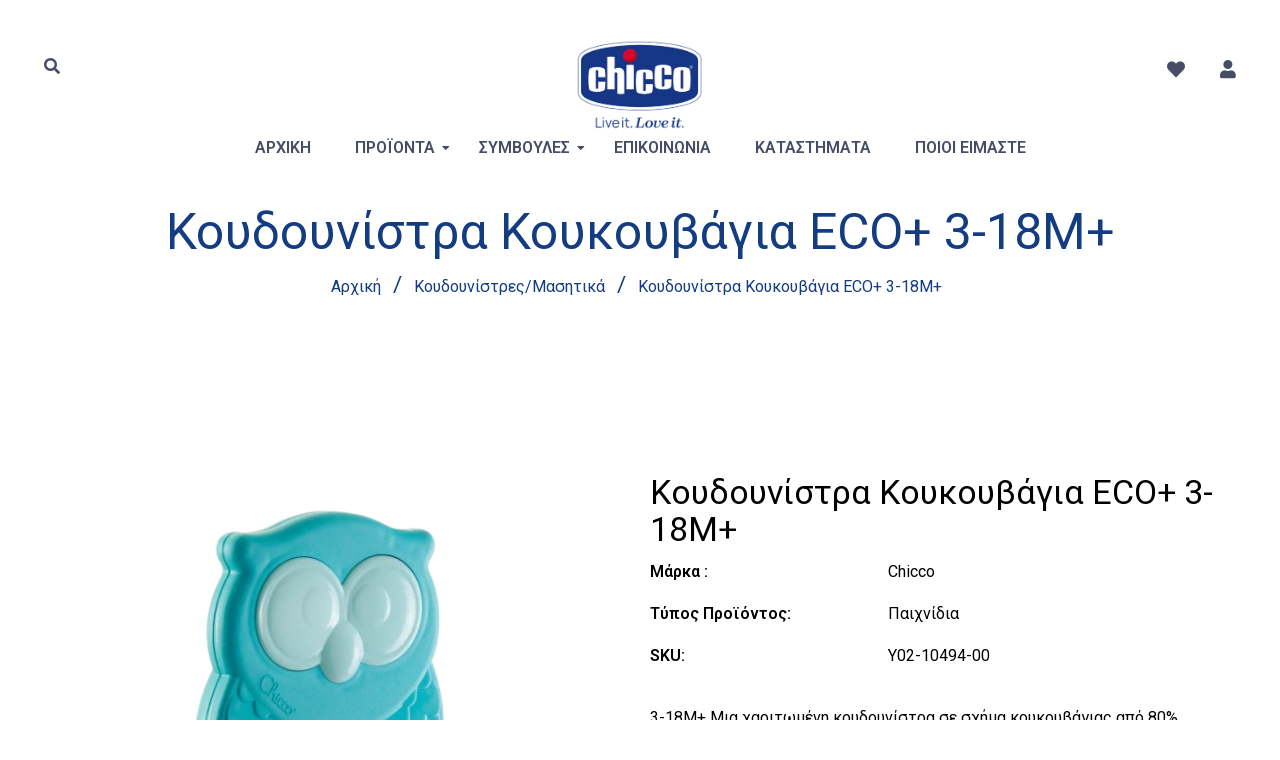

--- FILE ---
content_type: text/html; charset=utf-8
request_url: https://chicco.gr/collections/%CE%BA%CE%BF%CF%85%CE%B4%CE%BF%CF%85%CE%BD%CE%AF%CF%83%CF%84%CF%81%CE%B5%CF%82-%CE%BC%CE%B1%CF%83%CE%B7%CF%84%CE%B9%CE%BA%CE%AC/products/%CE%BA%CE%BF%CF%85%CE%B4%CE%BF%CF%85%CE%BD%CE%AF%CF%83%CF%84%CF%81%CE%B1-%CE%BA%CE%BF%CF%85%CE%BA%CE%BF%CF%85%CE%B2%CE%AC%CE%B3%CE%B9%CE%B1-eco
body_size: 45148
content:
<!doctype html>
<!--[if lt IE 7]><html class="no-js lt-ie9 lt-ie8 lt-ie7" lang="en"> <![endif]-->
<!--[if IE 7]><html class="no-js lt-ie9 lt-ie8" lang="en"> <![endif]-->
<!--[if IE 8]><html class="no-js lt-ie9" lang="en"> <![endif]-->
<!--[if IE 9 ]><html class="ie9 no-js"> <![endif]-->
<!--[if (gt IE 9)|!(IE)]><!--> <html class="no-js"> <!--<![endif]-->
<head>
  <script>
  // Google Consent Mode V2 integration script from Consentmo GDPR
  window.isenseRules = {};
  window.isenseRules.gcm = {
      gcmVersion: 2,
      integrationVersion: 2,
      initialState: 7,
      adsDataRedaction: true,
      urlPassthrough: true,
      storage: { ad_personalization: "granted", ad_storage: "granted", ad_user_data: "granted", analytics_storage: "granted", functionality_storage: "granted", personalization_storage: "granted", security_storage: "granted", wait_for_update: 500 }
  };
  window.isenseRules.initializeGcm = function (rules) {
    let initialState = rules.initialState;
    let analyticsBlocked = initialState === 0 || initialState === 3 || initialState === 6 || initialState === 7;
    let marketingBlocked = initialState === 0 || initialState === 2 || initialState === 5 || initialState === 7;
    let functionalityBlocked = initialState === 4 || initialState === 5 || initialState === 6 || initialState === 7;

    let gdprCache = localStorage.getItem('gdprCache') ? JSON.parse(localStorage.getItem('gdprCache')) : null;
    if (gdprCache && typeof gdprCache.updatedPreferences !== "undefined") {
      let updatedPreferences = gdprCache && typeof gdprCache.updatedPreferences !== "undefined" ? gdprCache.updatedPreferences : null;
      analyticsBlocked = parseInt(updatedPreferences.indexOf('analytics')) > -1;
      marketingBlocked = parseInt(updatedPreferences.indexOf('marketing')) > -1;
      functionalityBlocked = parseInt(updatedPreferences.indexOf('functionality')) > -1;
    }
    
    isenseRules.gcm = {
      ...rules,
      storage: {
        ad_personalization: marketingBlocked ? "denied" : "granted",
        ad_storage: marketingBlocked ? "denied" : "granted",
        ad_user_data: marketingBlocked ? "denied" : "granted",
        analytics_storage: analyticsBlocked ? "denied" : "granted",
        functionality_storage: functionalityBlocked ? "denied" : "granted",
        personalization_storage: functionalityBlocked ? "denied" : "granted",
        security_storage: "granted",
        wait_for_update: 500
      },
    };
  }

  // Google Consent Mode - initialization start
  window.isenseRules.initializeGcm({
    ...window.isenseRules.gcm,
    adsDataRedaction: true,
    urlPassthrough: true,
    initialState: 7
  });

  /*
  * initialState acceptable values:
  * 0 - Set both ad_storage and analytics_storage to denied
  * 1 - Set all categories to granted
  * 2 - Set only ad_storage to denied
  * 3 - Set only analytics_storage to denied
  * 4 - Set only functionality_storage to denied
  * 5 - Set both ad_storage and functionality_storage to denied
  * 6 - Set both analytics_storage and functionality_storage to denied
  * 7 - Set all categories to denied
  */

  window.dataLayer = window.dataLayer || [];
  function gtag() { window.dataLayer.push(arguments); }
  gtag("consent", "default", isenseRules.gcm.storage);
  isenseRules.gcm.adsDataRedaction && gtag("set", "ads_data_redaction", isenseRules.gcm.adsDataRedaction);
  isenseRules.gcm.urlPassthrough && gtag("set", "url_passthrough", isenseRules.gcm.urlPassthrough);
</script>
  <!-- Basic page needs ================================================== -->
  <meta charset="utf-8">
  <!--[if IE]><meta http-equiv='X-UA-Compatible' content='IE=edge,chrome=1'><![endif]-->
  
  <link rel="shortcut icon" href="//chicco.gr/cdn/shop/t/28/assets/favicon.png?v=39998503397733059661711461753" type="image/png" />
  
  <link href="https://cdn.jsdelivr.net/npm/bootstrap@5.0.2/dist/css/bootstrap.min.css" rel="stylesheet" integrity="sha384-EVSTQN3/azprG1Anm3QDgpJLIm9Nao0Yz1ztcQTwFspd3yD65VohhpuuCOmLASjC" crossorigin="anonymous">
  <!-- Title and description ================================================== -->
  <title>
    Κουδουνίστρα Κουκουβάγια ECO+ 3-18Μ+ &ndash; AS Company SA
  </title>
  
  <meta name="description" content="3-18Μ+ Μια χαριτωμένη κουδουνίστρα σε σχήμα κουκουβάγιας από 80% ανακυκλωμένο πλαστικό και βιοπλαστικό, με 6 χρωματιστούς δακτυλίους σε διαφορετικές υφές. Κουδουνίστρα &quot;Κουκουβάγια&quot; ECO+ Η Κουδουνίστρα &quot;Κουκουβάγια&quot;ECO + είναι μια πολύχρωμη κουδουνίστρα που κάνει έναν αστείο ήχο όταν κουνιέται: με τους 6 δακτυλίους με ">
  
   <meta name="google-site-verification" content="WGny743G6oGO3cbCUJ7qFvlMNLRB6TVAH_an86mMe5w" />
  <!-- Social meta ================================================== -->
  <meta name="facebook-domain-verification" content="cgo97ta1ualmot8usk9xyybnjg6hka" />


  <meta property="og:type" content="product">
  <meta property="og:title" content="Κουδουνίστρα Κουκουβάγια ECO+ 3-18Μ+">
  <meta property="og:url" content="https://chicco.gr/products/%ce%ba%ce%bf%cf%85%ce%b4%ce%bf%cf%85%ce%bd%ce%af%cf%83%cf%84%cf%81%ce%b1-%ce%ba%ce%bf%cf%85%ce%ba%ce%bf%cf%85%ce%b2%ce%ac%ce%b3%ce%b9%ce%b1-eco">
  
  <meta property="og:image" content="http://chicco.gr/cdn/shop/products/Y02-10494-00_1_grande.png?v=1653898467">
  <meta property="og:image:secure_url" content="https://chicco.gr/cdn/shop/products/Y02-10494-00_1_grande.png?v=1653898467">
  
  <meta property="og:image" content="http://chicco.gr/cdn/shop/products/Y02-10494-00_grande.png?v=1653898467">
  <meta property="og:image:secure_url" content="https://chicco.gr/cdn/shop/products/Y02-10494-00_grande.png?v=1653898467">
  
  <meta property="og:image" content="http://chicco.gr/cdn/shop/products/Y02-10494-00_2_grande.jpg?v=1653898467">
  <meta property="og:image:secure_url" content="https://chicco.gr/cdn/shop/products/Y02-10494-00_2_grande.jpg?v=1653898467">
  
  <meta property="og:price:amount" content="9.99">
  <meta property="og:price:currency" content="EUR">


  <meta property="og:description" content="3-18Μ+ Μια χαριτωμένη κουδουνίστρα σε σχήμα κουκουβάγιας από 80% ανακυκλωμένο πλαστικό και βιοπλαστικό, με 6 χρωματιστούς δακτυλίους σε διαφορετικές υφές. Κουδουνίστρα &quot;Κουκουβάγια&quot; ECO+ Η Κουδουνίστρα &quot;Κουκουβάγια&quot;ECO + είναι μια πολύχρωμη κουδουνίστρα που κάνει έναν αστείο ήχο όταν κουνιέται: με τους 6 δακτυλίους με ">

<meta property="og:site_name" content="AS Company SA">



<meta name="twitter:card" content="summary">




  <meta name="twitter:title" content="Κουδουνίστρα Κουκουβάγια ECO+ 3-18Μ+">
  <meta name="twitter:description" content="3-18Μ+ Μια χαριτωμένη κουδουνίστρα σε σχήμα κουκουβάγιας από 80% ανακυκλωμένο πλαστικό και βιοπλαστικό, με 6 χρωματιστούς δακτυλίους σε διαφορετικές υφές. Κουδουνίστρα &quot;Κουκουβάγια&quot; ECO+ Η Κουδουνίστρα &quot;Κουκουβάγια&quot;ECO + είναι μια πολύχρωμη κουδουνίστρα που κάνει έναν αστείο ήχο όταν κουνιέται: με τους 6 δακτυλίους με διαφορετικές υφές, η χαριτωμένη κουκουβάγια διασκεδάζει τα">
  <meta name="twitter:image" content="https://chicco.gr/cdn/shop/products/Y02-10494-00_1_medium.png?v=1653898467">
  <meta name="twitter:image:width" content="240">
  <meta name="twitter:image:height" content="240">


  <!-- Helpers ================================================== -->
  <link rel="canonical" href="https://chicco.gr/products/%ce%ba%ce%bf%cf%85%ce%b4%ce%bf%cf%85%ce%bd%ce%af%cf%83%cf%84%cf%81%ce%b1-%ce%ba%ce%bf%cf%85%ce%ba%ce%bf%cf%85%ce%b2%ce%ac%ce%b3%ce%b9%ce%b1-eco">
  <meta name="viewport" content="width=device-width,initial-scale=1">
  <meta name="theme-color" content="#133c83">
  <!-- CSS ================================================== -->
<link href="//chicco.gr/cdn/shop/t/28/assets/frame.scss.css?v=104854819297100190601750314770" rel="stylesheet" type="text/css" media="all" /> 
<link href="//chicco.gr/cdn/shop/t/28/assets/style.css?v=13970565723900640691711554700" rel="stylesheet" type="text/css" media="all" />  
<link href="//chicco.gr/cdn/shop/t/28/assets/slick.scss?v=163723991170964641671711461753" rel="stylesheet" type="text/css" media="all" />
<link href="//chicco.gr/cdn/shop/t/28/assets/prettyPhoto.css?v=127577845115257541841711461753" rel="stylesheet" type="text/css" media="all" />  
<link href="//chicco.gr/cdn/shop/t/28/assets/lightslider.css?v=35100890718072009381711461753" rel="stylesheet" type="text/css" media="all" />
<link href="//chicco.gr/cdn/shop/t/28/assets/animate.css?v=170469424254788653381711461753" rel="stylesheet" type="text/css" media="all" />
<link href="//chicco.gr/cdn/shop/t/28/assets/font-all.min.css?v=157224573197066317891711461753" rel="stylesheet" type="text/css" media="all" />  
  
  <link rel="stylesheet" type="text/css" href="//fonts.googleapis.com/css?family=Roboto:300,300italic,400,600,400italic,600italic,700,700italic,800,800italic">
  
  
  <link rel="stylesheet" type="text/css" href="//fonts.googleapis.com/css?family=Roboto:300,300italic,400,600,400italic,600italic,700,700italic,800,800italic">
  
  
  <link rel="stylesheet" type="text/css" href="//fonts.googleapis.com/css?family=Dancing+Script:300,300italic,400,600,400italic,600italic,700,700italic,800,800italic">
    
  <script src="//code.jquery.com/jquery-3.2.1.min.js"></script>  
<script src="//ajax.googleapis.com/ajax/libs/jquery/1.8.1/jquery.min.js"></script> 
<script src="//chicco.gr/cdn/shop/t/28/assets/header.js?v=103730964264396812221711461753" type="text/javascript"></script>




<script>
  window.preloader_enable = true;
  window.use_sticky = true;
  window.ajax_cart = true;
  window.money_format = "<span class=hidden>${{ amount }} EUR</span>";
  window.shop_currency = "EUR";    
 // window.money_format = "<span class=hidden>€{{ amount }}</span>";
  window.shop_currency = "EUR";
  window.show_multiple_currencies = false;
  window.enable_sidebar_multiple_choice = true;
  window.loading_url = "//chicco.gr/cdn/shop/t/28/assets/loading.gif?v=50837312686733260831711461753";     
  window.dropdowncart_type = "hover";
  window.file_url = "//chicco.gr/cdn/shop/files/?14750";
  window.asset_url = "";
  window.items="Προϊόντα ";
  window.many_in_stock="Πολλά σε απόθεμα";
  window.out_of_stock="Σύντομα διαθέσιμο";
  window.in_stock="Σε απόθεμα";
  window.unavailable="Μη διαθέσιμο";
  window.product_name="Ονομασία προϊόντος";
  window.product_image="Εικόνα προϊόντος";
  window.product_desc="Περιγραφή προϊόντος";
  window.available_stock="Διαθέσιμο σε απόθεμα";
  window.unavailable_stock="Μη διαθέσιμο σε απόθεμα";
  window.compare_note="Το Προϊόν Προστέθηκε πάνω από 8 προϊόντα!. Θέλετε να συγκρίνετε 8 προστιθέμενα προϊόντα;";
  window.added_to_cmp="Προστέθηκε για σύγκριση";
  window.add_to_cmp="Προσθήκη για σύγκριση";
  window.select_options="Ορίστε επιλογές";
  window.add_to_cart="Προσθήκη στο καλάθι";
  window.confirm_box="Ναι, θέλω να το δω!";
  window.cancelButtonText="Συνέχεια";
  window.remove="Διαγραφή";
  window.use_color_swatch = true;
  window.newsletter_popup = false;  
  var  compare_list = []; 
</script>  




  
  <!-- Header hook for plugins ================================================== -->
   <meta name="google-site-verification" content="4mfRCIZwvABNlEcI8AmJLgx_oZTB2JH5wC0McG9QVa4" /> 
  <script>window.performance && window.performance.mark && window.performance.mark('shopify.content_for_header.start');</script><meta name="google-site-verification" content="4mfRCIZwvABNlEcI8AmJLgx_oZTB2JH5wC0McG9QVa4">
<meta name="facebook-domain-verification" content="cgo97ta1ualmot8usk9xyybnjg6hka">
<meta id="shopify-digital-wallet" name="shopify-digital-wallet" content="/50469699754/digital_wallets/dialog">
<link rel="alternate" type="application/json+oembed" href="https://chicco.gr/products/%ce%ba%ce%bf%cf%85%ce%b4%ce%bf%cf%85%ce%bd%ce%af%cf%83%cf%84%cf%81%ce%b1-%ce%ba%ce%bf%cf%85%ce%ba%ce%bf%cf%85%ce%b2%ce%ac%ce%b3%ce%b9%ce%b1-eco.oembed">
<script async="async" src="/checkouts/internal/preloads.js?locale=el-GR"></script>
<script id="shopify-features" type="application/json">{"accessToken":"51aed75807a560eb4cbb9ff9d7b87a22","betas":["rich-media-storefront-analytics"],"domain":"chicco.gr","predictiveSearch":true,"shopId":50469699754,"locale":"el"}</script>
<script>var Shopify = Shopify || {};
Shopify.shop = "chicco-kids.myshopify.com";
Shopify.locale = "el";
Shopify.currency = {"active":"EUR","rate":"1.0"};
Shopify.country = "GR";
Shopify.theme = {"name":"DEV-5693 FO: Disable contact form in contact page","id":159768609095,"schema_name":"Timzee","schema_version":"1.0","theme_store_id":null,"role":"main"};
Shopify.theme.handle = "null";
Shopify.theme.style = {"id":null,"handle":null};
Shopify.cdnHost = "chicco.gr/cdn";
Shopify.routes = Shopify.routes || {};
Shopify.routes.root = "/";</script>
<script type="module">!function(o){(o.Shopify=o.Shopify||{}).modules=!0}(window);</script>
<script>!function(o){function n(){var o=[];function n(){o.push(Array.prototype.slice.apply(arguments))}return n.q=o,n}var t=o.Shopify=o.Shopify||{};t.loadFeatures=n(),t.autoloadFeatures=n()}(window);</script>
<script id="shop-js-analytics" type="application/json">{"pageType":"product"}</script>
<script defer="defer" async type="module" src="//chicco.gr/cdn/shopifycloud/shop-js/modules/v2/client.init-shop-cart-sync_Bfscr21Y.el.esm.js"></script>
<script defer="defer" async type="module" src="//chicco.gr/cdn/shopifycloud/shop-js/modules/v2/chunk.common_DTr-9iuZ.esm.js"></script>
<script type="module">
  await import("//chicco.gr/cdn/shopifycloud/shop-js/modules/v2/client.init-shop-cart-sync_Bfscr21Y.el.esm.js");
await import("//chicco.gr/cdn/shopifycloud/shop-js/modules/v2/chunk.common_DTr-9iuZ.esm.js");

  window.Shopify.SignInWithShop?.initShopCartSync?.({"fedCMEnabled":true,"windoidEnabled":true});

</script>
<script>(function() {
  var isLoaded = false;
  function asyncLoad() {
    if (isLoaded) return;
    isLoaded = true;
    var urls = ["https:\/\/gdprcdn.b-cdn.net\/js\/gdpr_cookie_consent.min.js?shop=chicco-kids.myshopify.com","\/\/cdn.shopify.com\/proxy\/8698ea2d415d9aa79b3c551dd96304db487358e3d5f3dab4ce413fb74eb614e9\/feed.mulwi.com\/js\/init.js?shop=chicco-kids.myshopify.com\u0026sp-cache-control=cHVibGljLCBtYXgtYWdlPTkwMA","https:\/\/script.pop-convert.com\/new-micro\/production.pc.min.js?unique_id=chicco-kids.myshopify.com\u0026shop=chicco-kids.myshopify.com","https:\/\/cdn.s3.pop-convert.com\/pcjs.production.min.js?unique_id=chicco-kids.myshopify.com\u0026shop=chicco-kids.myshopify.com","https:\/\/s1.staq-cdn.com\/grow\/api\/js\/50469699754\/main.js?sId=50469699754\u0026v=AR9LLLNI4WFC4QMBHNWA6JZ3\u0026shop=chicco-kids.myshopify.com"];
    for (var i = 0; i < urls.length; i++) {
      var s = document.createElement('script');
      s.type = 'text/javascript';
      s.async = true;
      s.src = urls[i];
      var x = document.getElementsByTagName('script')[0];
      x.parentNode.insertBefore(s, x);
    }
  };
  if(window.attachEvent) {
    window.attachEvent('onload', asyncLoad);
  } else {
    window.addEventListener('load', asyncLoad, false);
  }
})();</script>
<script id="__st">var __st={"a":50469699754,"offset":7200,"reqid":"37c54893-6f51-4147-9dea-3659494c9475-1764449607","pageurl":"chicco.gr\/collections\/%CE%BA%CE%BF%CF%85%CE%B4%CE%BF%CF%85%CE%BD%CE%AF%CF%83%CF%84%CF%81%CE%B5%CF%82-%CE%BC%CE%B1%CF%83%CE%B7%CF%84%CE%B9%CE%BA%CE%AC\/products\/%CE%BA%CE%BF%CF%85%CE%B4%CE%BF%CF%85%CE%BD%CE%AF%CF%83%CF%84%CF%81%CE%B1-%CE%BA%CE%BF%CF%85%CE%BA%CE%BF%CF%85%CE%B2%CE%AC%CE%B3%CE%B9%CE%B1-eco","u":"3e188987f397","p":"product","rtyp":"product","rid":6648124965034};</script>
<script>window.ShopifyPaypalV4VisibilityTracking = true;</script>
<script id="captcha-bootstrap">!function(){'use strict';const t='contact',e='account',n='new_comment',o=[[t,t],['blogs',n],['comments',n],[t,'customer']],c=[[e,'customer_login'],[e,'guest_login'],[e,'recover_customer_password'],[e,'create_customer']],r=t=>t.map((([t,e])=>`form[action*='/${t}']:not([data-nocaptcha='true']) input[name='form_type'][value='${e}']`)).join(','),a=t=>()=>t?[...document.querySelectorAll(t)].map((t=>t.form)):[];function s(){const t=[...o],e=r(t);return a(e)}const i='password',u='form_key',d=['recaptcha-v3-token','g-recaptcha-response','h-captcha-response',i],f=()=>{try{return window.sessionStorage}catch{return}},m='__shopify_v',_=t=>t.elements[u];function p(t,e,n=!1){try{const o=window.sessionStorage,c=JSON.parse(o.getItem(e)),{data:r}=function(t){const{data:e,action:n}=t;return t[m]||n?{data:e,action:n}:{data:t,action:n}}(c);for(const[e,n]of Object.entries(r))t.elements[e]&&(t.elements[e].value=n);n&&o.removeItem(e)}catch(o){console.error('form repopulation failed',{error:o})}}const l='form_type',E='cptcha';function T(t){t.dataset[E]=!0}const w=window,h=w.document,L='Shopify',v='ce_forms',y='captcha';let A=!1;((t,e)=>{const n=(g='f06e6c50-85a8-45c8-87d0-21a2b65856fe',I='https://cdn.shopify.com/shopifycloud/storefront-forms-hcaptcha/ce_storefront_forms_captcha_hcaptcha.v1.5.2.iife.js',D={infoText:'Προστατεύεται με το hCaptcha',privacyText:'Απόρρητο',termsText:'Όροι'},(t,e,n)=>{const o=w[L][v],c=o.bindForm;if(c)return c(t,g,e,D).then(n);var r;o.q.push([[t,g,e,D],n]),r=I,A||(h.body.append(Object.assign(h.createElement('script'),{id:'captcha-provider',async:!0,src:r})),A=!0)});var g,I,D;w[L]=w[L]||{},w[L][v]=w[L][v]||{},w[L][v].q=[],w[L][y]=w[L][y]||{},w[L][y].protect=function(t,e){n(t,void 0,e),T(t)},Object.freeze(w[L][y]),function(t,e,n,w,h,L){const[v,y,A,g]=function(t,e,n){const i=e?o:[],u=t?c:[],d=[...i,...u],f=r(d),m=r(i),_=r(d.filter((([t,e])=>n.includes(e))));return[a(f),a(m),a(_),s()]}(w,h,L),I=t=>{const e=t.target;return e instanceof HTMLFormElement?e:e&&e.form},D=t=>v().includes(t);t.addEventListener('submit',(t=>{const e=I(t);if(!e)return;const n=D(e)&&!e.dataset.hcaptchaBound&&!e.dataset.recaptchaBound,o=_(e),c=g().includes(e)&&(!o||!o.value);(n||c)&&t.preventDefault(),c&&!n&&(function(t){try{if(!f())return;!function(t){const e=f();if(!e)return;const n=_(t);if(!n)return;const o=n.value;o&&e.removeItem(o)}(t);const e=Array.from(Array(32),(()=>Math.random().toString(36)[2])).join('');!function(t,e){_(t)||t.append(Object.assign(document.createElement('input'),{type:'hidden',name:u})),t.elements[u].value=e}(t,e),function(t,e){const n=f();if(!n)return;const o=[...t.querySelectorAll(`input[type='${i}']`)].map((({name:t})=>t)),c=[...d,...o],r={};for(const[a,s]of new FormData(t).entries())c.includes(a)||(r[a]=s);n.setItem(e,JSON.stringify({[m]:1,action:t.action,data:r}))}(t,e)}catch(e){console.error('failed to persist form',e)}}(e),e.submit())}));const S=(t,e)=>{t&&!t.dataset[E]&&(n(t,e.some((e=>e===t))),T(t))};for(const o of['focusin','change'])t.addEventListener(o,(t=>{const e=I(t);D(e)&&S(e,y())}));const B=e.get('form_key'),M=e.get(l),P=B&&M;t.addEventListener('DOMContentLoaded',(()=>{const t=y();if(P)for(const e of t)e.elements[l].value===M&&p(e,B);[...new Set([...A(),...v().filter((t=>'true'===t.dataset.shopifyCaptcha))])].forEach((e=>S(e,t)))}))}(h,new URLSearchParams(w.location.search),n,t,e,['guest_login'])})(!0,!0)}();</script>
<script integrity="sha256-52AcMU7V7pcBOXWImdc/TAGTFKeNjmkeM1Pvks/DTgc=" data-source-attribution="shopify.loadfeatures" defer="defer" src="//chicco.gr/cdn/shopifycloud/storefront/assets/storefront/load_feature-81c60534.js" crossorigin="anonymous"></script>
<script data-source-attribution="shopify.dynamic_checkout.dynamic.init">var Shopify=Shopify||{};Shopify.PaymentButton=Shopify.PaymentButton||{isStorefrontPortableWallets:!0,init:function(){window.Shopify.PaymentButton.init=function(){};var t=document.createElement("script");t.src="https://chicco.gr/cdn/shopifycloud/portable-wallets/latest/portable-wallets.el.js",t.type="module",document.head.appendChild(t)}};
</script>
<script data-source-attribution="shopify.dynamic_checkout.buyer_consent">
  function portableWalletsHideBuyerConsent(e){var t=document.getElementById("shopify-buyer-consent"),n=document.getElementById("shopify-subscription-policy-button");t&&n&&(t.classList.add("hidden"),t.setAttribute("aria-hidden","true"),n.removeEventListener("click",e))}function portableWalletsShowBuyerConsent(e){var t=document.getElementById("shopify-buyer-consent"),n=document.getElementById("shopify-subscription-policy-button");t&&n&&(t.classList.remove("hidden"),t.removeAttribute("aria-hidden"),n.addEventListener("click",e))}window.Shopify?.PaymentButton&&(window.Shopify.PaymentButton.hideBuyerConsent=portableWalletsHideBuyerConsent,window.Shopify.PaymentButton.showBuyerConsent=portableWalletsShowBuyerConsent);
</script>
<script data-source-attribution="shopify.dynamic_checkout.cart.bootstrap">document.addEventListener("DOMContentLoaded",(function(){function t(){return document.querySelector("shopify-accelerated-checkout-cart, shopify-accelerated-checkout")}if(t())Shopify.PaymentButton.init();else{new MutationObserver((function(e,n){t()&&(Shopify.PaymentButton.init(),n.disconnect())})).observe(document.body,{childList:!0,subtree:!0})}}));
</script>

<script>window.performance && window.performance.mark && window.performance.mark('shopify.content_for_header.end');</script>  
  <script type="text/javascript">
    delete History
</script>
  
  <script>
  //load TrackerJS
  !function(t,n,e,o,a){function d(t){var n=~~(Date.now()/3e5),o=document.createElement(e);o.async=!0,o.src=t+"?ts="+n;var a=document.getElementsByTagName(e)[0];a.parentNode.insertBefore(o,a)}t.MooTrackerObject=a,t[a]=t[a]||function(){return t[a].q?void t[a].q.push(arguments):void(t[a].q=[arguments])},window.attachEvent?window.attachEvent("onload",d.bind(this,o)):window.addEventListener("load",d.bind(this,o),!1)}(window,document,"script","//cdn.stat-track.com/statics/moosend-tracking.min.js","mootrack");
  //tracker has to be initialized otherwise it will generate warnings and wont sendtracking events
  mootrack('init', 'a72dddb7-2c28-4a9d-9631-9a48b11e279d');

  // track a view of the current page
  mootrack('trackPageView');
</script>




<script>
  //track product view
  var moosend_product = {
    itemCode: 'Y02-10494-00',
    itemName: 'Κουδουνίστρα Κουκουβάγια ECO+ 3-18Μ+',
    itemImage: 'https://chicco.gr/cdn/shop/products/Y02-10494-00_1_grande.png?v=1653898467',
    itemPrice: 9.99,
    itemUrl: 'https://chicco.gr/products/%ce%ba%ce%bf%cf%85%ce%b4%ce%bf%cf%85%ce%bd%ce%af%cf%83%cf%84%cf%81%ce%b1-%ce%ba%ce%bf%cf%85%ce%ba%ce%bf%cf%85%ce%b2%ce%ac%ce%b3%ce%b9%ce%b1-eco',
    itemQuantity: 1,
    itemTotalPrice: 9.99,
  };
  var moosend_product_info = [{ product: moosend_product }];
  mootrack('PAGE_VIEWED', moosend_product_info);
</script>


<script>
  // add to cart event - called from shop.js - inside doAjaxAddToCart function
  function moosend_add_to_cart(n,r){
    var mooPrice = n.final_price / 100;
    var mooTotalPrice = n.final_line_price / 100;
    //r is the quantity we add to cart
	var mooProdUrl = "https://chicco.gr"+n.url;
    mootrack('trackAddToOrder', n.sku, mooPrice, mooProdUrl, r, mooTotalPrice);
    console.log(mooTotalPrice);console.log(r);
  }
</script>



<link href="//chicco.gr/cdn/shop/t/28/assets/custom-fields.css?v=165907867368312907061711461753" rel="stylesheet" type="text/css" media="all" />
<script src="//chicco.gr/cdn/shop/t/28/assets/custom-fields-widgets.js?v=160540944247093329111711461753" defer="defer"></script>

  

  <script>
    (function(a,b,c,d,e,f,g){a['SkroutzAnalyticsObject']=e;a[e]= a[e] || function(){
      (a[e].q = a[e].q || []).push(arguments);};f=b.createElement(c);f.async=true;
      f.src=d;g=b.getElementsByTagName(c)[0];g.parentNode.insertBefore(f,g);
    })(window,document,'script','https://skroutza.skroutz.gr/skroutza.min.js','skroutz_analytics');
    skroutz_analytics('session', 'connect', 'SA-22537-4772');
  </script>
<link href="https://monorail-edge.shopifysvc.com" rel="dns-prefetch">
<script>(function(){if ("sendBeacon" in navigator && "performance" in window) {try {var session_token_from_headers = performance.getEntriesByType('navigation')[0].serverTiming.find(x => x.name == '_s').description;} catch {var session_token_from_headers = undefined;}var session_cookie_matches = document.cookie.match(/_shopify_s=([^;]*)/);var session_token_from_cookie = session_cookie_matches && session_cookie_matches.length === 2 ? session_cookie_matches[1] : "";var session_token = session_token_from_headers || session_token_from_cookie || "";function handle_abandonment_event(e) {var entries = performance.getEntries().filter(function(entry) {return /monorail-edge.shopifysvc.com/.test(entry.name);});if (!window.abandonment_tracked && entries.length === 0) {window.abandonment_tracked = true;var currentMs = Date.now();var navigation_start = performance.timing.navigationStart;var payload = {shop_id: 50469699754,url: window.location.href,navigation_start,duration: currentMs - navigation_start,session_token,page_type: "product"};window.navigator.sendBeacon("https://monorail-edge.shopifysvc.com/v1/produce", JSON.stringify({schema_id: "online_store_buyer_site_abandonment/1.1",payload: payload,metadata: {event_created_at_ms: currentMs,event_sent_at_ms: currentMs}}));}}window.addEventListener('pagehide', handle_abandonment_event);}}());</script>
<script id="web-pixels-manager-setup">(function e(e,d,r,n,o){if(void 0===o&&(o={}),!Boolean(null===(a=null===(i=window.Shopify)||void 0===i?void 0:i.analytics)||void 0===a?void 0:a.replayQueue)){var i,a;window.Shopify=window.Shopify||{};var t=window.Shopify;t.analytics=t.analytics||{};var s=t.analytics;s.replayQueue=[],s.publish=function(e,d,r){return s.replayQueue.push([e,d,r]),!0};try{self.performance.mark("wpm:start")}catch(e){}var l=function(){var e={modern:/Edge?\/(1{2}[4-9]|1[2-9]\d|[2-9]\d{2}|\d{4,})\.\d+(\.\d+|)|Firefox\/(1{2}[4-9]|1[2-9]\d|[2-9]\d{2}|\d{4,})\.\d+(\.\d+|)|Chrom(ium|e)\/(9{2}|\d{3,})\.\d+(\.\d+|)|(Maci|X1{2}).+ Version\/(15\.\d+|(1[6-9]|[2-9]\d|\d{3,})\.\d+)([,.]\d+|)( \(\w+\)|)( Mobile\/\w+|) Safari\/|Chrome.+OPR\/(9{2}|\d{3,})\.\d+\.\d+|(CPU[ +]OS|iPhone[ +]OS|CPU[ +]iPhone|CPU IPhone OS|CPU iPad OS)[ +]+(15[._]\d+|(1[6-9]|[2-9]\d|\d{3,})[._]\d+)([._]\d+|)|Android:?[ /-](13[3-9]|1[4-9]\d|[2-9]\d{2}|\d{4,})(\.\d+|)(\.\d+|)|Android.+Firefox\/(13[5-9]|1[4-9]\d|[2-9]\d{2}|\d{4,})\.\d+(\.\d+|)|Android.+Chrom(ium|e)\/(13[3-9]|1[4-9]\d|[2-9]\d{2}|\d{4,})\.\d+(\.\d+|)|SamsungBrowser\/([2-9]\d|\d{3,})\.\d+/,legacy:/Edge?\/(1[6-9]|[2-9]\d|\d{3,})\.\d+(\.\d+|)|Firefox\/(5[4-9]|[6-9]\d|\d{3,})\.\d+(\.\d+|)|Chrom(ium|e)\/(5[1-9]|[6-9]\d|\d{3,})\.\d+(\.\d+|)([\d.]+$|.*Safari\/(?![\d.]+ Edge\/[\d.]+$))|(Maci|X1{2}).+ Version\/(10\.\d+|(1[1-9]|[2-9]\d|\d{3,})\.\d+)([,.]\d+|)( \(\w+\)|)( Mobile\/\w+|) Safari\/|Chrome.+OPR\/(3[89]|[4-9]\d|\d{3,})\.\d+\.\d+|(CPU[ +]OS|iPhone[ +]OS|CPU[ +]iPhone|CPU IPhone OS|CPU iPad OS)[ +]+(10[._]\d+|(1[1-9]|[2-9]\d|\d{3,})[._]\d+)([._]\d+|)|Android:?[ /-](13[3-9]|1[4-9]\d|[2-9]\d{2}|\d{4,})(\.\d+|)(\.\d+|)|Mobile Safari.+OPR\/([89]\d|\d{3,})\.\d+\.\d+|Android.+Firefox\/(13[5-9]|1[4-9]\d|[2-9]\d{2}|\d{4,})\.\d+(\.\d+|)|Android.+Chrom(ium|e)\/(13[3-9]|1[4-9]\d|[2-9]\d{2}|\d{4,})\.\d+(\.\d+|)|Android.+(UC? ?Browser|UCWEB|U3)[ /]?(15\.([5-9]|\d{2,})|(1[6-9]|[2-9]\d|\d{3,})\.\d+)\.\d+|SamsungBrowser\/(5\.\d+|([6-9]|\d{2,})\.\d+)|Android.+MQ{2}Browser\/(14(\.(9|\d{2,})|)|(1[5-9]|[2-9]\d|\d{3,})(\.\d+|))(\.\d+|)|K[Aa][Ii]OS\/(3\.\d+|([4-9]|\d{2,})\.\d+)(\.\d+|)/},d=e.modern,r=e.legacy,n=navigator.userAgent;return n.match(d)?"modern":n.match(r)?"legacy":"unknown"}(),u="modern"===l?"modern":"legacy",c=(null!=n?n:{modern:"",legacy:""})[u],f=function(e){return[e.baseUrl,"/wpm","/b",e.hashVersion,"modern"===e.buildTarget?"m":"l",".js"].join("")}({baseUrl:d,hashVersion:r,buildTarget:u}),m=function(e){var d=e.version,r=e.bundleTarget,n=e.surface,o=e.pageUrl,i=e.monorailEndpoint;return{emit:function(e){var a=e.status,t=e.errorMsg,s=(new Date).getTime(),l=JSON.stringify({metadata:{event_sent_at_ms:s},events:[{schema_id:"web_pixels_manager_load/3.1",payload:{version:d,bundle_target:r,page_url:o,status:a,surface:n,error_msg:t},metadata:{event_created_at_ms:s}}]});if(!i)return console&&console.warn&&console.warn("[Web Pixels Manager] No Monorail endpoint provided, skipping logging."),!1;try{return self.navigator.sendBeacon.bind(self.navigator)(i,l)}catch(e){}var u=new XMLHttpRequest;try{return u.open("POST",i,!0),u.setRequestHeader("Content-Type","text/plain"),u.send(l),!0}catch(e){return console&&console.warn&&console.warn("[Web Pixels Manager] Got an unhandled error while logging to Monorail."),!1}}}}({version:r,bundleTarget:l,surface:e.surface,pageUrl:self.location.href,monorailEndpoint:e.monorailEndpoint});try{o.browserTarget=l,function(e){var d=e.src,r=e.async,n=void 0===r||r,o=e.onload,i=e.onerror,a=e.sri,t=e.scriptDataAttributes,s=void 0===t?{}:t,l=document.createElement("script"),u=document.querySelector("head"),c=document.querySelector("body");if(l.async=n,l.src=d,a&&(l.integrity=a,l.crossOrigin="anonymous"),s)for(var f in s)if(Object.prototype.hasOwnProperty.call(s,f))try{l.dataset[f]=s[f]}catch(e){}if(o&&l.addEventListener("load",o),i&&l.addEventListener("error",i),u)u.appendChild(l);else{if(!c)throw new Error("Did not find a head or body element to append the script");c.appendChild(l)}}({src:f,async:!0,onload:function(){if(!function(){var e,d;return Boolean(null===(d=null===(e=window.Shopify)||void 0===e?void 0:e.analytics)||void 0===d?void 0:d.initialized)}()){var d=window.webPixelsManager.init(e)||void 0;if(d){var r=window.Shopify.analytics;r.replayQueue.forEach((function(e){var r=e[0],n=e[1],o=e[2];d.publishCustomEvent(r,n,o)})),r.replayQueue=[],r.publish=d.publishCustomEvent,r.visitor=d.visitor,r.initialized=!0}}},onerror:function(){return m.emit({status:"failed",errorMsg:"".concat(f," has failed to load")})},sri:function(e){var d=/^sha384-[A-Za-z0-9+/=]+$/;return"string"==typeof e&&d.test(e)}(c)?c:"",scriptDataAttributes:o}),m.emit({status:"loading"})}catch(e){m.emit({status:"failed",errorMsg:(null==e?void 0:e.message)||"Unknown error"})}}})({shopId: 50469699754,storefrontBaseUrl: "https://chicco.gr",extensionsBaseUrl: "https://extensions.shopifycdn.com/cdn/shopifycloud/web-pixels-manager",monorailEndpoint: "https://monorail-edge.shopifysvc.com/unstable/produce_batch",surface: "storefront-renderer",enabledBetaFlags: ["2dca8a86"],webPixelsConfigList: [{"id":"1155039559","configuration":"{\"config\":\"{\\\"pixel_id\\\":\\\"G-E424BV58YX\\\",\\\"target_country\\\":\\\"GR\\\",\\\"gtag_events\\\":[{\\\"type\\\":\\\"search\\\",\\\"action_label\\\":[\\\"G-E424BV58YX\\\",\\\"AW-338722399\\\/7Zf3COHIw_gCEN_8waEB\\\"]},{\\\"type\\\":\\\"begin_checkout\\\",\\\"action_label\\\":[\\\"G-E424BV58YX\\\",\\\"AW-338722399\\\/r4mSCPeOvI8YEN_8waEB\\\"]},{\\\"type\\\":\\\"view_item\\\",\\\"action_label\\\":[\\\"G-E424BV58YX\\\",\\\"AW-338722399\\\/jCftCNjIw_gCEN_8waEB\\\",\\\"MC-KBRCTEERB5\\\"]},{\\\"type\\\":\\\"purchase\\\",\\\"action_label\\\":[\\\"G-E424BV58YX\\\",\\\"AW-338722399\\\/c3f9CJmNvI8YEN_8waEB\\\",\\\"MC-KBRCTEERB5\\\"]},{\\\"type\\\":\\\"page_view\\\",\\\"action_label\\\":[\\\"G-E424BV58YX\\\",\\\"AW-338722399\\\/3Ky2CNLIw_gCEN_8waEB\\\",\\\"MC-KBRCTEERB5\\\"]},{\\\"type\\\":\\\"add_payment_info\\\",\\\"action_label\\\":[\\\"G-E424BV58YX\\\",\\\"AW-338722399\\\/PqdnCOTIw_gCEN_8waEB\\\"]},{\\\"type\\\":\\\"add_to_cart\\\",\\\"action_label\\\":[\\\"G-E424BV58YX\\\",\\\"AW-338722399\\\/xFNNCJyNvI8YEN_8waEB\\\"]}],\\\"enable_monitoring_mode\\\":false}\"}","eventPayloadVersion":"v1","runtimeContext":"OPEN","scriptVersion":"b2a88bafab3e21179ed38636efcd8a93","type":"APP","apiClientId":1780363,"privacyPurposes":[],"dataSharingAdjustments":{"protectedCustomerApprovalScopes":["read_customer_address","read_customer_email","read_customer_name","read_customer_personal_data","read_customer_phone"]}},{"id":"1100022087","configuration":"{\"accountID\":\"50469699754\"}","eventPayloadVersion":"v1","runtimeContext":"STRICT","scriptVersion":"3c72ff377e9d92ad2f15992c3c493e7f","type":"APP","apiClientId":5263155,"privacyPurposes":[],"dataSharingAdjustments":{"protectedCustomerApprovalScopes":["read_customer_address","read_customer_email","read_customer_name","read_customer_personal_data","read_customer_phone"]}},{"id":"255099207","configuration":"{\"pixel_id\":\"340708184372587\",\"pixel_type\":\"facebook_pixel\",\"metaapp_system_user_token\":\"-\"}","eventPayloadVersion":"v1","runtimeContext":"OPEN","scriptVersion":"ca16bc87fe92b6042fbaa3acc2fbdaa6","type":"APP","apiClientId":2329312,"privacyPurposes":["ANALYTICS","MARKETING","SALE_OF_DATA"],"dataSharingAdjustments":{"protectedCustomerApprovalScopes":["read_customer_address","read_customer_email","read_customer_name","read_customer_personal_data","read_customer_phone"]}},{"id":"190579015","eventPayloadVersion":"v1","runtimeContext":"LAX","scriptVersion":"1","type":"CUSTOM","privacyPurposes":["ANALYTICS"],"name":"Google Analytics tag (migrated)"},{"id":"shopify-app-pixel","configuration":"{}","eventPayloadVersion":"v1","runtimeContext":"STRICT","scriptVersion":"0450","apiClientId":"shopify-pixel","type":"APP","privacyPurposes":["ANALYTICS","MARKETING"]},{"id":"shopify-custom-pixel","eventPayloadVersion":"v1","runtimeContext":"LAX","scriptVersion":"0450","apiClientId":"shopify-pixel","type":"CUSTOM","privacyPurposes":["ANALYTICS","MARKETING"]}],isMerchantRequest: false,initData: {"shop":{"name":"AS Company SA","paymentSettings":{"currencyCode":"EUR"},"myshopifyDomain":"chicco-kids.myshopify.com","countryCode":"GR","storefrontUrl":"https:\/\/chicco.gr"},"customer":null,"cart":null,"checkout":null,"productVariants":[{"price":{"amount":9.99,"currencyCode":"EUR"},"product":{"title":"Κουδουνίστρα Κουκουβάγια ECO+ 3-18Μ+","vendor":"Chicco","id":"6648124965034","untranslatedTitle":"Κουδουνίστρα Κουκουβάγια ECO+ 3-18Μ+","url":"\/products\/%CE%BA%CE%BF%CF%85%CE%B4%CE%BF%CF%85%CE%BD%CE%AF%CF%83%CF%84%CF%81%CE%B1-%CE%BA%CE%BF%CF%85%CE%BA%CE%BF%CF%85%CE%B2%CE%AC%CE%B3%CE%B9%CE%B1-eco","type":"Παιχνίδια"},"id":"39734802481322","image":{"src":"\/\/chicco.gr\/cdn\/shop\/products\/Y02-10494-00_1.png?v=1653898467"},"sku":"Y02-10494-00","title":"Default Title","untranslatedTitle":"Default Title"}],"purchasingCompany":null},},"https://chicco.gr/cdn","ae1676cfwd2530674p4253c800m34e853cb",{"modern":"","legacy":""},{"shopId":"50469699754","storefrontBaseUrl":"https:\/\/chicco.gr","extensionBaseUrl":"https:\/\/extensions.shopifycdn.com\/cdn\/shopifycloud\/web-pixels-manager","surface":"storefront-renderer","enabledBetaFlags":"[\"2dca8a86\"]","isMerchantRequest":"false","hashVersion":"ae1676cfwd2530674p4253c800m34e853cb","publish":"custom","events":"[[\"page_viewed\",{}],[\"product_viewed\",{\"productVariant\":{\"price\":{\"amount\":9.99,\"currencyCode\":\"EUR\"},\"product\":{\"title\":\"Κουδουνίστρα Κουκουβάγια ECO+ 3-18Μ+\",\"vendor\":\"Chicco\",\"id\":\"6648124965034\",\"untranslatedTitle\":\"Κουδουνίστρα Κουκουβάγια ECO+ 3-18Μ+\",\"url\":\"\/products\/%CE%BA%CE%BF%CF%85%CE%B4%CE%BF%CF%85%CE%BD%CE%AF%CF%83%CF%84%CF%81%CE%B1-%CE%BA%CE%BF%CF%85%CE%BA%CE%BF%CF%85%CE%B2%CE%AC%CE%B3%CE%B9%CE%B1-eco\",\"type\":\"Παιχνίδια\"},\"id\":\"39734802481322\",\"image\":{\"src\":\"\/\/chicco.gr\/cdn\/shop\/products\/Y02-10494-00_1.png?v=1653898467\"},\"sku\":\"Y02-10494-00\",\"title\":\"Default Title\",\"untranslatedTitle\":\"Default Title\"}}]]"});</script><script>
  window.ShopifyAnalytics = window.ShopifyAnalytics || {};
  window.ShopifyAnalytics.meta = window.ShopifyAnalytics.meta || {};
  window.ShopifyAnalytics.meta.currency = 'EUR';
  var meta = {"product":{"id":6648124965034,"gid":"gid:\/\/shopify\/Product\/6648124965034","vendor":"Chicco","type":"Παιχνίδια","variants":[{"id":39734802481322,"price":999,"name":"Κουδουνίστρα Κουκουβάγια ECO+ 3-18Μ+","public_title":null,"sku":"Y02-10494-00"}],"remote":false},"page":{"pageType":"product","resourceType":"product","resourceId":6648124965034}};
  for (var attr in meta) {
    window.ShopifyAnalytics.meta[attr] = meta[attr];
  }
</script>
<script class="analytics">
  (function () {
    var customDocumentWrite = function(content) {
      var jquery = null;

      if (window.jQuery) {
        jquery = window.jQuery;
      } else if (window.Checkout && window.Checkout.$) {
        jquery = window.Checkout.$;
      }

      if (jquery) {
        jquery('body').append(content);
      }
    };

    var hasLoggedConversion = function(token) {
      if (token) {
        return document.cookie.indexOf('loggedConversion=' + token) !== -1;
      }
      return false;
    }

    var setCookieIfConversion = function(token) {
      if (token) {
        var twoMonthsFromNow = new Date(Date.now());
        twoMonthsFromNow.setMonth(twoMonthsFromNow.getMonth() + 2);

        document.cookie = 'loggedConversion=' + token + '; expires=' + twoMonthsFromNow;
      }
    }

    var trekkie = window.ShopifyAnalytics.lib = window.trekkie = window.trekkie || [];
    if (trekkie.integrations) {
      return;
    }
    trekkie.methods = [
      'identify',
      'page',
      'ready',
      'track',
      'trackForm',
      'trackLink'
    ];
    trekkie.factory = function(method) {
      return function() {
        var args = Array.prototype.slice.call(arguments);
        args.unshift(method);
        trekkie.push(args);
        return trekkie;
      };
    };
    for (var i = 0; i < trekkie.methods.length; i++) {
      var key = trekkie.methods[i];
      trekkie[key] = trekkie.factory(key);
    }
    trekkie.load = function(config) {
      trekkie.config = config || {};
      trekkie.config.initialDocumentCookie = document.cookie;
      var first = document.getElementsByTagName('script')[0];
      var script = document.createElement('script');
      script.type = 'text/javascript';
      script.onerror = function(e) {
        var scriptFallback = document.createElement('script');
        scriptFallback.type = 'text/javascript';
        scriptFallback.onerror = function(error) {
                var Monorail = {
      produce: function produce(monorailDomain, schemaId, payload) {
        var currentMs = new Date().getTime();
        var event = {
          schema_id: schemaId,
          payload: payload,
          metadata: {
            event_created_at_ms: currentMs,
            event_sent_at_ms: currentMs
          }
        };
        return Monorail.sendRequest("https://" + monorailDomain + "/v1/produce", JSON.stringify(event));
      },
      sendRequest: function sendRequest(endpointUrl, payload) {
        // Try the sendBeacon API
        if (window && window.navigator && typeof window.navigator.sendBeacon === 'function' && typeof window.Blob === 'function' && !Monorail.isIos12()) {
          var blobData = new window.Blob([payload], {
            type: 'text/plain'
          });

          if (window.navigator.sendBeacon(endpointUrl, blobData)) {
            return true;
          } // sendBeacon was not successful

        } // XHR beacon

        var xhr = new XMLHttpRequest();

        try {
          xhr.open('POST', endpointUrl);
          xhr.setRequestHeader('Content-Type', 'text/plain');
          xhr.send(payload);
        } catch (e) {
          console.log(e);
        }

        return false;
      },
      isIos12: function isIos12() {
        return window.navigator.userAgent.lastIndexOf('iPhone; CPU iPhone OS 12_') !== -1 || window.navigator.userAgent.lastIndexOf('iPad; CPU OS 12_') !== -1;
      }
    };
    Monorail.produce('monorail-edge.shopifysvc.com',
      'trekkie_storefront_load_errors/1.1',
      {shop_id: 50469699754,
      theme_id: 159768609095,
      app_name: "storefront",
      context_url: window.location.href,
      source_url: "//chicco.gr/cdn/s/trekkie.storefront.3c703df509f0f96f3237c9daa54e2777acf1a1dd.min.js"});

        };
        scriptFallback.async = true;
        scriptFallback.src = '//chicco.gr/cdn/s/trekkie.storefront.3c703df509f0f96f3237c9daa54e2777acf1a1dd.min.js';
        first.parentNode.insertBefore(scriptFallback, first);
      };
      script.async = true;
      script.src = '//chicco.gr/cdn/s/trekkie.storefront.3c703df509f0f96f3237c9daa54e2777acf1a1dd.min.js';
      first.parentNode.insertBefore(script, first);
    };
    trekkie.load(
      {"Trekkie":{"appName":"storefront","development":false,"defaultAttributes":{"shopId":50469699754,"isMerchantRequest":null,"themeId":159768609095,"themeCityHash":"3824375453017173403","contentLanguage":"el","currency":"EUR","eventMetadataId":"fa268fcd-c67c-4717-b1bf-db36ae649cd1"},"isServerSideCookieWritingEnabled":true,"monorailRegion":"shop_domain","enabledBetaFlags":["f0df213a"]},"Session Attribution":{},"S2S":{"facebookCapiEnabled":true,"source":"trekkie-storefront-renderer","apiClientId":580111}}
    );

    var loaded = false;
    trekkie.ready(function() {
      if (loaded) return;
      loaded = true;

      window.ShopifyAnalytics.lib = window.trekkie;

      var originalDocumentWrite = document.write;
      document.write = customDocumentWrite;
      try { window.ShopifyAnalytics.merchantGoogleAnalytics.call(this); } catch(error) {};
      document.write = originalDocumentWrite;

      window.ShopifyAnalytics.lib.page(null,{"pageType":"product","resourceType":"product","resourceId":6648124965034,"shopifyEmitted":true});

      var match = window.location.pathname.match(/checkouts\/(.+)\/(thank_you|post_purchase)/)
      var token = match? match[1]: undefined;
      if (!hasLoggedConversion(token)) {
        setCookieIfConversion(token);
        window.ShopifyAnalytics.lib.track("Viewed Product",{"currency":"EUR","variantId":39734802481322,"productId":6648124965034,"productGid":"gid:\/\/shopify\/Product\/6648124965034","name":"Κουδουνίστρα Κουκουβάγια ECO+ 3-18Μ+","price":"9.99","sku":"Y02-10494-00","brand":"Chicco","variant":null,"category":"Παιχνίδια","nonInteraction":true,"remote":false},undefined,undefined,{"shopifyEmitted":true});
      window.ShopifyAnalytics.lib.track("monorail:\/\/trekkie_storefront_viewed_product\/1.1",{"currency":"EUR","variantId":39734802481322,"productId":6648124965034,"productGid":"gid:\/\/shopify\/Product\/6648124965034","name":"Κουδουνίστρα Κουκουβάγια ECO+ 3-18Μ+","price":"9.99","sku":"Y02-10494-00","brand":"Chicco","variant":null,"category":"Παιχνίδια","nonInteraction":true,"remote":false,"referer":"https:\/\/chicco.gr\/collections\/%CE%BA%CE%BF%CF%85%CE%B4%CE%BF%CF%85%CE%BD%CE%AF%CF%83%CF%84%CF%81%CE%B5%CF%82-%CE%BC%CE%B1%CF%83%CE%B7%CF%84%CE%B9%CE%BA%CE%AC\/products\/%CE%BA%CE%BF%CF%85%CE%B4%CE%BF%CF%85%CE%BD%CE%AF%CF%83%CF%84%CF%81%CE%B1-%CE%BA%CE%BF%CF%85%CE%BA%CE%BF%CF%85%CE%B2%CE%AC%CE%B3%CE%B9%CE%B1-eco"});
      }
    });


        var eventsListenerScript = document.createElement('script');
        eventsListenerScript.async = true;
        eventsListenerScript.src = "//chicco.gr/cdn/shopifycloud/storefront/assets/shop_events_listener-3da45d37.js";
        document.getElementsByTagName('head')[0].appendChild(eventsListenerScript);

})();</script>
  <script>
  if (!window.ga || (window.ga && typeof window.ga !== 'function')) {
    window.ga = function ga() {
      (window.ga.q = window.ga.q || []).push(arguments);
      if (window.Shopify && window.Shopify.analytics && typeof window.Shopify.analytics.publish === 'function') {
        window.Shopify.analytics.publish("ga_stub_called", {}, {sendTo: "google_osp_migration"});
      }
      console.error("Shopify's Google Analytics stub called with:", Array.from(arguments), "\nSee https://help.shopify.com/manual/promoting-marketing/pixels/pixel-migration#google for more information.");
    };
    if (window.Shopify && window.Shopify.analytics && typeof window.Shopify.analytics.publish === 'function') {
      window.Shopify.analytics.publish("ga_stub_initialized", {}, {sendTo: "google_osp_migration"});
    }
  }
</script>
<script
  defer
  src="https://chicco.gr/cdn/shopifycloud/perf-kit/shopify-perf-kit-2.1.2.min.js"
  data-application="storefront-renderer"
  data-shop-id="50469699754"
  data-render-region="gcp-us-east1"
  data-page-type="product"
  data-theme-instance-id="159768609095"
  data-theme-name="Timzee"
  data-theme-version="1.0"
  data-monorail-region="shop_domain"
  data-resource-timing-sampling-rate="10"
  data-shs="true"
  data-shs-beacon="true"
  data-shs-export-with-fetch="true"
  data-shs-logs-sample-rate="1"
></script>
</head>

<body id="κουδουνίστρα-κουκουβάγια-eco-3-18μ" class="template-product  others ">
  <div class="se-pre-con"></div> 
<div id="PageContainer"></div>   
<div class="quick-view"></div>   
<nav class="cbp-spmenu cbp-spmenu-vertical cbp-spmenu-left " id="cbp-spmenu-s1">
  <div class="gf-menu-device-wrapper">
    <div class="close-menu">x</div>
    <div class="gf-menu-device-container"></div>
  </div>             
</nav>



<div class="wrapper-container">	
  <div class="header-type-7">
    
<div id="SearchDrawer" class="ajaxsearch search-bar drawer drawer--top search-bar-type-3">
  <div class="search-bar__table search-box">
    <form action="/search" method="get" class="search-bar__table-cell search-bar__form" role="search">
      <input type="hidden" name="type" value="product">  
      <div class="search-bar__table">
        <div class="search-bar__table-cell search-bar__icon-cell">
          <button type="submit" class="search-bar__icon-button search-bar__submit">
            <span class="fas fa-search" aria-hidden="true"></span>
          </button>
        </div>
        <div class="search-bar__table-cell">
          <input type="hidden" name="type" value="product">  
          <input type="search" id="SearchInput" name="q" value="" placeholder="Αναζήτηση..." aria-label="Αναζήτηση..." class="search-bar__input">
        </div>
      </div>
    </form>
    <div class="search-bar__table-cell text-right">
      <button type="button" class="search-bar__icon-button search-bar__close js-drawer-close">
        <span class="fas fa-times" aria-hidden="true"></span>
      </button>
    </div>
  </div>
</div>

    <header class="site-header">

      <div class="header-sticky">
        <div id="header-landing" class="sticky-animate">
          <div id="shopify-section-header-model-7" class="shopify-section"><header class="site-header">
  <div class="grid--full site-header__menubar"> 
    <div class="container container-mobile">
      <div class="grid__item menubar_inner  header-italy-container">
        <div class=" grid__item wide--one-third  post-large--one-third large--one-third "> 
          <ul class="menu-bar-left">

             <li> <div class="header-mobile">
              <div class="menu-block visible-phone"><!-- start Navigation Mobile  -->
                <div id="showLeftPush">
                  <i class="fa fa-bars icons" aria-hidden="true"></i>
                </div>
              </div><!-- end Navigation Mobile  --> 
              </div> </li>
            
            <li class="search-categories-section">
                              
              <div class="header-search">
                <div class="header-search">
                  <a href="/search" class="site-header__link site-header__search js-drawer-open-top">
                    <span class="fa fa-search" aria-hidden="true"></span>
                  </a>
                </div>
              </div>
               
            </li>
            
          </ul>
         
        </div>
        <div class=" grid__item wide--one-third  post-large--one-third large--one-third "> 
          
            <div class="h1 site-header__logo" itemscope itemtype="http://schema.org/Organization">
              
              
              <a  href="/" style="max-width: 450px;">
                <img class="normal-logo" src="//chicco.gr/cdn/shop/t/28/assets/logo.png?v=182581275486725649271711461753" alt="AS Company SA" itemprop="logo">
              </a>
              
              
            </div>
             
        </div>
        <div class=" grid__item wide--one-third  post-large--one-third large--one-third medium--one-half small--grid__item"> 
          <ul class="menu_bar_right">

            

            
               
            <li class="wishlist medium-down--hide">            
              <a  href="/pages/wishlist" title="Λίστα Αγαπημένων"><i class="fa fa-heart"></i></a>            
            </li>
             



             
            <li class="customer_account"> 
              <div class="header-account_links">
                <ul> 
                  
                  <li>
                    <a href="/account/login" title="Σύνδεση" data-value="value 1"><i class="fa fa-user"></i></a>
                  </li>

                    

                </ul>   

              </div>

            </li>
             

            



          </ul>
        </div>
        
      </div>
    </div>

  </div>   
  
</header>




<style> 

  
  .header-type-7 .header-top ul li:last-child { border-right:none; }  
  
  .header-type-7 .header-bar__module.cart .baskettop a.icon-cart-arrow #cartCount { background: #484d67;color:#ffffff;}
  .header-type-7 .header-bar__module.cart .baskettop a.icon-cart-arrow:hover #cartCount { background: #133c83;color:#ffffff;}
  .header-type-7  .top_bar_menu ul li { line-height:normal;border-right:1px solid ; }
  .header-type-7  .top_bar_menu ul li:last-child,.header-type-7 .customer_account ul li:last-child { border-right:none; }

  /* Top block */
  .header-type-7 .top_bar { background: ; }
  .header-type-7 .top_bar li, .header-type-7 .top_bar span { color:;}     
  .header-type-7 .top_bar a,.header-type-7 .top_bar button { color:;}    
  .header-type-7 .top_bar a:hover, .header-type-7 .top_bar a:hover span,.header-type-7 .top_bar button:hover { color:;}    


  /* Logo block */
  .header-type-7 .site-header__menubar { background: #ffffff;}    
  .header-type-7 .site-header__logo a,.header-type-7 .customer_account ul li a,.header-type-7 .wishlist a,.header-type-7 .header-mobile #showLeftPush { color:#484d67;}
  .header-type-7 .site-header__logo a:hover,.header-type-7 .customer_account ul li a:hover,.header-type-7 .wishlist a:hover,.header-type-7 .header-mobile #showLeftPush:hover { color:#5f5842;}    

  /* Menu  block */


  .header-type-7 .menu-tool,.site-nav > li:hover > a:hover,.cbp-spmenu a:active,.site-nav > li.dropdown:hover > a {background: #ffffff;}
  .header-type-7 .menu-tool ul li {color: ;}
  .header-type-7 .menu-tool ul li a,.site-nav > li.dropdown:hover > a,.cbp-spmenu a:active {color:#484d67;}  
  .header-type-7 .menu-tool ul li a:hover,.header-type-7 .menu-tool .site-nav > li > a.current:hover,.cbp-spmenu .site-nav>li>a:hover  {color:#133c83;} 
  .site-nav > li.dropdown:hover > p.toogleClick:before  {border-top-color:#133c83;} 
  .site-nav > li.dropdown:hover > p.toogleClick.mobile-toggle-open:before { border-bottom-color:#133c83; }
  .header-type-7 .menu-tool .site-nav >  li > a.current {color:#484d67;} 
  .header-type-7 .site-nav-dropdown,#MobileNav,.mobile-nav__sublist { background: #ffffff;}
  .header-type-7 .site-nav-dropdown .inner > a {color: #ffffff;}    
  .header-type-7 .site-nav-dropdown .inner > a:hover {color: #ffffff;}    
  .header-type-7 .site-nav-dropdown .inner .dropdown a,.header-type-7 .menu-tool .site-nav .site-nav-dropdown li a,.header-type-7 .site-nav .widget-featured-product .product-title,.header-type-7 .site-nav .widget-featured-product .widget-title h3,#MobileNav a,.mobile-nav__sublist a,.site-nav .widget-featured-nav .owl-prev a,.site-nav .widget-featured-nav .owl-next a  {color: #484338;}
  .header-type-7 .site-nav-dropdown .inner .dropdown a:hover,.header-type-7 .menu-tool .site-nav .site-nav-dropdown li a:hover,.header-type-7 .site-nav-dropdown .inner .dropdown a.current,.header-type-7 .menu-tool .site-nav .site-nav-dropdown li a.current,.header-type-7 .site-nav .widget-featured-product .product-title:hover,#MobileNav a.current,.mobile-nav__sublist a.current,.site-nav .widget-featured-nav .owl-prev a:hover,.site-nav .widget-featured-nav .owl-next a:hover {color: #133c83;}    
  
  .header-type-7 .is-sticky .site-header__menubar:after { background-image:none;height:0; }

  /* Dropdown block */
  .header-type-7 .menubar-section #Togglemodal i {color: ;}
  .header-type-7 .menubar-section #Togglemodal i:hover {color: ;}
  .header-type-7 #slidedown-modal {background: ;}
  .header-type-7 #slidedown-modal ul li a {color:;} 
  .header-type-7 #slidedown-modal ul li a:hover {color:;} 


  /* Search block */     
  .header-type-7 .search-bar input[type="search"] {color:#133c83;} 
  .header-type-7 .header-search span  {color:#484d67;} 
  .header-type-7 .header-search span:hover {color:#133c83;} 
  /* .header-type-7 .search-bar__form, .header-type-7 #SearchDrawer  {  background:#ffffff;} */
  .header-type-7 .search-bar__form button,.header-type-7 .search-bar__icon-button { color:#133c83;}
  .header-type-7 .search-bar__form button:hover,.header-type-7 .search-bar__icon-button:hover { color:#484338;}

  .header-type-7 .search-bar input[type="search"]::-webkit-input-placeholder  { /* Chrome/Opera/Safari */
    color:#133c83;
  }
  .header-type-7 .search-bar input[type="search"]::-moz-placeholder { /* Firefox 19+ */
    color:#133c83;
  }
  .header-type-7 .search-bar input[type="search"]:-ms-input-placeholder { /* IE 10+ */
    color:#133c83;
  }
  .header-type-7 .search-bar input[type="search"]:-moz-placeholder { /* Firefox 18- */
    color:#133c83;
  }

  /* Cart Summary block */
  .header-type-7 a.icon-cart-arrow i  {color: ;}
  .header-type-7 a.icon-cart-arrow:hover i {color: ;}
  .header-type-7 #slidedown-cart .actions, .header-type-7  #slidedown-cart  {background: #ffffff;}
  .header-type-7 .header-bar__module p {color: #484338;}
  .header-type-7 .header-bar__module a {color:#484d67;}  
  .header-type-7 .header-bar__module a:hover {color:#b1a684;} 
  .header-type-7 .header-bar__module .btn {color:#484338;background: #ffffff;} 
  .header-type-7 .header-bar__module .btn:hover {color:#484338;background: #b1a684;} 
  .header-type-7 #slidedown-cart .total .price, .header-type-7 #minicart_total,.header-type-7 #slidedown-cart ul li .cart-collateral {color:#484338;} 
  .header-type-7 #slidedown-cart li { border-bottom:1px solid ; }

  /* Currency block */


  .header-type-7 .header_currency ul select,.header-type-7 .header_currency ul li.currency .selector-arrow::after {color:#b1a684;}   
  .header-type-7 .header_currency ul select:hover , .header_currency ul li.currency .selector-arrow:hover::after{color:#484d67;}  
  .header-type-7 .header_currency ul li.currency:hover:after {border-top-color:#484d67;}
  .header-type-7 .header_currency ul li.currency:after {border-top-color:#b1a684;}
  .header-type-7 .header_currency option {background:#ffffff;color:#5f5842;}

  .header-type-7 .dt-sc-toggle-content {background:;}

  .header-type-7 .inline-list li a {color:;}

  .header-type-7 .inline-list li a:hover {color:;}

  .header-type-7 .init.dt-sc-toggle:hover {color:;}
  /* Header borders */


  
 
  @media (max-width:600px){
    .header-italy-container{
    display:flex;
    align-items:center;  
    
    }
    .site-header__logo{
    height:60px;
    }
  
    
    .container-mobile{
    width:100%;
    }
    
    .menu_bar_right{
    display: flex !Important;
	justify-content: flex-end;
	gap: 10px;
    
    }
  }


</style> 





</div>
          <div class="desktop-megamenu">     
            <div id="shopify-section-navigation" class="shopify-section"><div class="nav-bar-mobile">
  <nav class="nav-bar" role="navigation">
    <div class="site-nav-dropdown_inner">
      
<div class="menu-tool">  
  <ul class="site-nav">
    
    
    

      
   	 
     

    

    
    <li class=" ">
      <a class="  color1" href="/">      
         
        

      

      
         <span>         
          Αρχικη     
        </span>       
       
      </a> 	

      
        
      
      
      

      

    </li>
    
    
    

      
   	 
     

    

    
    <li class=" dropdown  mega-menu ">
      <a class="  color2" href="/collections/all">      
         
        

      

      
         <span>         
          Προϊόντα     
        </span>       
       
      </a> 	

      
        
                
      <div class="site-nav-dropdown">     
  <div class="container   style_5"> <!-- container div start -->

    
    
      
      <div class="col-1 parent-mega-menu">        
        
        <div class="inner col-xs-12 col">
          <!-- Menu level 2 -->
          <a  href="/collections/%CE%B5%CE%B3%CE%BA%CF%85%CE%BC%CE%BF%CF%83%CF%85%CE%BD%CE%B7" class=" ">
            ΕΓΚΥΜΟΣΥΝΗ 
            
          </a>
          
          <ul class="dropdown">
            
            <!-- Menu level 3 -->
            <li>
              <a href="/collections/%CE%B5%CF%83%CF%8E%CF%81%CE%BF%CF%85%CF%87%CE%B1-%CE%BC%CE%AF%CE%B1%CF%82-%CF%87%CF%81%CE%AE%CF%83%CE%B7%CF%82" >
                Εσώρουχα μίας χρήσης
              </a>
            </li>
            
            <!-- Menu level 3 -->
            <li>
              <a href="/collections/%CE%BC%CE%B1%CE%BE%CE%B9%CE%BB%CE%AC%CF%81%CE%B9-%CE%B5%CE%B3%CE%BA%CF%85%CE%BC%CE%BF%CF%83%CF%8D%CE%BD%CE%B7%CF%82" >
                Μαξιλάρι εγκυμοσύνης
              </a>
            </li>
            
          </ul>
          
        </div>
        
        <div class="inner col-xs-12 col">
          <!-- Menu level 2 -->
          <a  href="/collections/%CE%BC%CE%B1%CE%BE%CE%B9%CE%BB%CE%AC%CF%81%CE%B9%CE%B1-%CE%B8%CE%B7%CE%BB%CE%B1%CF%83%CE%BC%CE%BF%CF%8D" class=" ">
            BOPPY 
            
          </a>
          
          <ul class="dropdown">
            
            <!-- Menu level 3 -->
            <li>
              <a href="/collections/%CE%BC%CE%B1%CE%BE%CE%B9%CE%BB%CE%AC%CF%81%CE%B9%CE%B1-%CE%B8%CE%B7%CE%BB%CE%B1%CF%83%CE%BC%CE%BF%CF%8D" >
                Μαξιλάρια Θηλασμού
              </a>
            </li>
            
          </ul>
          
        </div>
        
        <div class="inner col-xs-12 col">
          <!-- Menu level 2 -->
          <a  href="/collections/%CE%B8%CE%B7%CE%BB%CE%B1%CF%83%CE%BC%CE%BF%CF%83" class=" ">
            ΘΗΛΑΣΜΟΣ 
            
          </a>
          
          <ul class="dropdown">
            
            <!-- Menu level 3 -->
            <li>
              <a href="/collections/%CE%B8%CE%AE%CE%BB%CE%B1%CF%83%CF%84%CF%81%CE%B1" >
                Θήλαστρα
              </a>
            </li>
            
            <!-- Menu level 3 -->
            <li>
              <a href="/collections/%CE%B5%CF%80%CE%B9%CE%B8%CE%AD%CE%BC%CE%B1%CF%84%CE%B1-%CE%BA%CE%B1%CE%B9-%CE%B1%CE%BE%CE%B5%CF%83%CE%BF%CF%85%CE%AC%CF%81-%CE%B8%CE%B7%CE%BB%CE%B1%CF%83%CE%BC%CE%BF%CF%8D" >
                Επιθέματα και αξεσουάρ θηλασμού
              </a>
            </li>
            
          </ul>
          
        </div>
        
        <div class="inner col-xs-12 col">
          <!-- Menu level 2 -->
          <a  href="/collections/%CE%BC%CF%80%CE%B9%CE%BC%CF%80%CE%B5%CF%81%CE%BF" class=" ">
            ΜΠΙΜΠΕΡΟ 
            
          </a>
          
          <ul class="dropdown">
            
            <!-- Menu level 3 -->
            <li>
              <a href="/collections/%CE%BC%CF%80%CE%B9%CE%BC%CF%80%CE%B5%CF%81%CF%8C-%CE%B3%CF%85%CE%AC%CE%BB%CE%B9%CE%BD%CE%B1" >
                Μπιμπερό Γυάλινα
              </a>
            </li>
            
            <!-- Menu level 3 -->
            <li>
              <a href="/collections/%CE%BC%CF%80%CE%B9%CE%BC%CF%80%CE%B5%CF%81%CF%8C-%CF%80%CE%BB%CE%B1%CF%83%CF%84%CE%B9%CE%BA%CE%AC" >
                Μπιμπερό Πλαστικά
              </a>
            </li>
            
            <!-- Menu level 3 -->
            <li>
              <a href="/collections/%CE%B8%CE%B7%CE%BB%CE%AD%CF%82-%CE%BC%CF%80%CE%B9%CE%BC%CF%80%CE%B5%CF%81%CF%8C" >
                Θηλές Μπιμπερό
              </a>
            </li>
            
            <!-- Menu level 3 -->
            <li>
              <a href="/collections/%CE%B1%CF%80%CE%BF%CF%83%CF%84%CE%B5%CE%B9%CF%81%CF%89%CF%84%CE%AD%CF%82-%CE%BA%CE%B1%CE%B9-%CE%B8%CE%B5%CF%81%CE%BC%CE%B1%CE%BD%CF%84%CE%AE%CF%81%CE%B5%CF%82-%CE%BC%CF%80%CE%B9%CE%BC%CF%80%CE%B5%CF%81%CF%8C" >
                Αποστειρωτές και Θερμαντήρες μπιμπερό
              </a>
            </li>
            
            <!-- Menu level 3 -->
            <li>
              <a href="/collections/%CE%B1%CE%BE%CE%B5%CF%83%CE%BF%CF%85%CE%AC%CF%81-%CE%BC%CF%80%CE%B9%CE%BC%CF%80%CE%B5%CF%81%CF%8C" >
                Αξεσουάρ μπιμπερό
              </a>
            </li>
            
          </ul>
          
        </div>
        
        <div class="inner col-xs-12 col">
          <!-- Menu level 2 -->
          <a  href="/collections/%CF%80%CE%B9%CF%80%CE%B9%CE%BB%CE%B5%CF%83" class=" ">
            ΠΙΠΙΛΕΣ 
            
          </a>
          
          <ul class="dropdown">
            
            <!-- Menu level 3 -->
            <li>
              <a href="/collections/%CF%80%CE%B9%CF%80%CE%AF%CE%BB%CE%B5%CF%82-%CF%83%CE%B9%CE%BB%CE%B9%CE%BA%CF%8C%CE%BD%CE%B7%CF%82" >
                Πιπίλες σιλικόνης
              </a>
            </li>
            
            <!-- Menu level 3 -->
            <li>
              <a href="/collections/%CE%B1%CE%BE%CE%B5%CF%83%CE%BF%CF%85%CE%AC%CF%81-%CF%80%CE%B9%CF%80%CE%AF%CE%BB%CE%B1%CF%82" >
                Αξεσουάρ πιπίλας 
              </a>
            </li>
            
          </ul>
          
        </div>
        
        <div class="inner col-xs-12 col">
          <!-- Menu level 2 -->
          <a  href="/collections/%CE%B1%CF%80%CE%BF%CE%B3%CE%B1%CE%BB%CE%B1%CE%BA%CF%84%CE%B9%CF%83%CE%B7" class=" ">
            ΑΠΟΓΑΛΑΚΤΙΣΗ 
            
          </a>
          
          <ul class="dropdown">
            
            <!-- Menu level 3 -->
            <li>
              <a href="/collections/%CE%BA%CE%B1%CE%B8%CE%AF%CF%83%CE%BC%CE%B1%CF%84%CE%B1-%CF%86%CE%B1%CE%B3%CE%B7%CF%84%CE%BF%CF%8D" >
                Κάθισμα Φαγητού
              </a>
            </li>
            
            <!-- Menu level 3 -->
            <li>
              <a href="/collections/%CE%BA%CF%8D%CF%80%CE%B5%CE%BB%CE%BB%CE%B1" >
                Κύπελλα
              </a>
            </li>
            
            <!-- Menu level 3 -->
            <li>
              <a href="/collections/%CF%80%CE%B9%CE%AC%CF%84%CE%B1" >
                Πιάτα
              </a>
            </li>
            
            <!-- Menu level 3 -->
            <li>
              <a href="/collections/%CE%BC%CE%B1%CF%87%CE%B1%CE%B9%CF%81%CE%BF%CF%80%CE%AF%CF%81%CE%BF%CF%85%CE%BD%CE%B1" >
                Μαχαιροπίρουνα
              </a>
            </li>
            
            <!-- Menu level 3 -->
            <li>
              <a href="/collections/%CE%B1%CE%BE%CE%B5%CF%83%CE%BF%CF%85%CE%AC%CF%81-%CE%B1%CF%80%CE%BF%CE%B3%CE%B1%CE%BB%CE%AC%CE%BA%CF%84%CE%B9%CF%83%CE%B7%CF%82" >
                Αξεσουάρ Απογαλάκτισης
              </a>
            </li>
            
            <!-- Menu level 3 -->
            <li>
              <a href="/collections/%CF%83%CF%85%CF%83%CE%BA%CE%B5%CF%85%CE%AD%CF%82-%CE%BC%CE%B1%CE%B3%CE%B5%CE%B9%CF%81%CE%AD%CE%BC%CE%B1%CF%84%CE%BF%CF%82" >
                Συσκευές Μαγειρέματος
              </a>
            </li>
            
          </ul>
          
        </div>
        
        <div class="inner col-xs-12 col">
          <!-- Menu level 2 -->
          <a  href="/collections/%CF%85%CE%B3%CE%B5%CE%B9%CE%B1-%CE%BA%CE%B1%CE%B9-%CF%80%CF%81%CE%BF%CF%83%CF%84%CE%B1%CF%83%CE%B9%CE%B1" class=" ">
            ΥΓΕΙΑ ΚΑΙ ΠΡΟΣΤΑΣΙΑ 
            
          </a>
          
          <ul class="dropdown">
            
            <!-- Menu level 3 -->
            <li>
              <a href="/collections/%CE%B8%CE%B5%CF%81%CE%BC%CF%8C%CE%BC%CE%B5%CF%84%CF%81%CE%B1-%CE%BA%CE%B1%CE%B9-%CE%BA%CE%B1%CE%B8%CE%B1%CF%81%CE%B9%CF%83%CE%BC%CF%8C%CF%82-%CE%BC%CF%8D%CF%84%CE%B7%CF%82" >
                Καθαρισμός μύτης
              </a>
            </li>
            
            <!-- Menu level 3 -->
            <li>
              <a href="/collections/%CF%85%CE%B3%CF%81%CE%B1%CE%BD%CF%84%CE%AE%CF%81%CE%B5%CF%82-%CE%BD%CE%B5%CF%86%CE%B5%CE%BB%CE%BF%CF%80%CE%BF%CE%B9%CE%B7%CF%84%CE%AD%CF%82" >
                Υγραντήρες - Νεφελοποιητές 
              </a>
            </li>
            
          </ul>
          
        </div>
        
        <div class="inner col-xs-12 col">
          <!-- Menu level 2 -->
          <a  href="/collections/%CE%BA%CE%B1%CE%B8%CE%B7%CE%BC%CE%B5%CF%81%CE%B9%CE%BD%CE%B7-%CF%85%CE%B3%CE%B9%CE%B5%CE%B9%CE%BD%CE%B7" class=" ">
            ΚΑΘΗΜΕΡΙΝΗ ΥΓΙΕΙΝΗ 
            
          </a>
          
          <ul class="dropdown">
            
            <!-- Menu level 3 -->
            <li>
              <a href="/collections/%CE%BA%CE%B1%CE%BB%CE%BB%CF%85%CE%BD%CF%84%CE%B9%CE%BA%CE%AC" >
                Καλλυντικά
              </a>
            </li>
            
            <!-- Menu level 3 -->
            <li>
              <a href="/collections/%CE%B1%CE%BE%CE%B5%CF%83%CE%BF%CF%85%CE%AC%CF%81-%CE%BC%CF%80%CE%AC%CE%BD%CE%B9%CE%BF%CF%85" >
                Αξεσουάρ μπάνιου
              </a>
            </li>
            
            <!-- Menu level 3 -->
            <li>
              <a href="/collections/%CF%83%CF%84%CE%BF%CE%BC%CE%B1%CF%84%CE%B9%CE%BA%CE%AE-%CF%85%CE%B3%CE%B9%CE%B5%CE%B9%CE%BD%CE%AE-%CE%BA%CE%B1%CE%B9-%CE%BF%CE%B4%CE%BF%CE%BD%CF%84%CE%BF%CF%86%CF%85%CE%AF%CE%B1" >
                Στοματική Υγιεινή και Οδοντοφυία
              </a>
            </li>
            
            <!-- Menu level 3 -->
            <li>
              <a href="/collections/%CE%B1%CE%BB%CE%BB%CE%B1%CE%B3%CE%AE-%CF%80%CE%AC%CE%BD%CE%B1%CF%82" >
                Αλλαγή πάνας
              </a>
            </li>
            
            <!-- Menu level 3 -->
            <li>
              <a href="/collections/%CE%B1%CF%80%CE%BF%CF%81%CF%81%CF%85%CF%80%CE%B1%CE%BD%CF%84%CE%B9%CE%BA%CE%AC-%CE%BA%CE%B1%CE%B9-%CE%BC%CE%B1%CE%BB%CE%B1%CE%BA%CF%84%CE%B9%CE%BA%CE%AC-%CF%81%CE%BF%CF%8D%CF%87%CF%89%CE%BD" >
                Απορρυπαντικά και Μαλακτικά ρούχων
              </a>
            </li>
            
          </ul>
          
        </div>
        
        <div class="inner col-xs-12 col">
          <!-- Menu level 2 -->
          <a  href="/collections/%CF%80%CE%B1%CE%B9%CE%B4%CE%B9%CE%BA%CE%B1-%CE%BA%CE%B1%CF%81%CE%BF%CF%84%CF%83%CE%B9%CE%B1-%CE%BC%CF%89%CF%81%CE%BF%CF%85" class=" ">
            ΚΑΡΟΤΣΙΑ ΜΩΡΟΥ 
            
          </a>
          
          <ul class="dropdown">
            
            <!-- Menu level 3 -->
            <li>
              <a href="/collections/%CE%BA%CE%B1%CF%81%CF%8C%CF%84%CF%83%CE%B9%CE%B1-3-1-%CE%BA%CE%B1%CE%B9-2-1" >
                Καρότσια 3-1 και 2-1
              </a>
            </li>
            
            <!-- Menu level 3 -->
            <li>
              <a href="/collections/%CE%BA%CE%B1%CF%81%CF%8C%CF%84%CF%83%CE%B9%CE%B1" >
                Καρότσια
              </a>
            </li>
            
            <!-- Menu level 3 -->
            <li>
              <a href="/collections/%CE%BA%CE%B1%CF%81%CF%8C%CF%84%CF%83%CE%B9%CE%B1-%CE%B4%CE%B9%CE%B4%CF%8D%CE%BC%CF%89%CE%BD" >
                Καρότσια Διδύμων
              </a>
            </li>
            
            <!-- Menu level 3 -->
            <li>
              <a href="/collections/%CE%B1%CE%BE%CE%B5%CF%83%CE%BF%CF%85%CE%AC%CF%81-%CE%BA%CE%B1%CF%81%CE%BF%CF%84%CF%83%CE%B9%CE%BF%CF%8D" >
                Αξεσουάρ Καροτσιού
              </a>
            </li>
            
          </ul>
          
        </div>
        
        <div class="inner col-xs-12 col">
          <!-- Menu level 2 -->
          <a  href="/collections/%CE%BC%CE%AC%CF%81%CF%83%CE%B9%CF%80%CE%BF%CE%B9" class=" ">
            ΜΑΡΣΙΠΟΙ 
            
          </a>
          
          <ul class="dropdown">
            
            <!-- Menu level 3 -->
            <li>
              <a href="/collections/%CE%BC%CE%AC%CF%81%CF%83%CE%B9%CF%80%CE%BF%CE%B9" >
                Μάρσιποι
              </a>
            </li>
            
          </ul>
          
        </div>
        
        <div class="inner col-xs-12 col">
          <!-- Menu level 2 -->
          <a  href="/collections/%CE%BA%CE%B1%CE%B8%CE%AF%CF%83%CE%BC%CE%B1%CF%84%CE%B1-%CE%B1%CF%85%CF%84%CE%BF%CE%BA%CE%B9%CE%BD%CE%AE%CF%84%CE%BF%CF%85" class=" ">
            ΚΑΘΙΣΜΑΤΑ ΑΥΤΟΚΙΝΗΤΟΥ 
            
          </a>
          
          <ul class="dropdown">
            
            <!-- Menu level 3 -->
            <li>
              <a href="/collections/%CE%BA%CE%B1%CE%B8%CE%AF%CF%83%CE%BC%CE%B1%CF%84%CE%B1-%CE%B1%CF%85%CF%84%CE%BF%CE%BA%CE%B9%CE%BD%CE%AE%CF%84%CE%BF%CF%85" >
                Καθίσματα Αυτοκινήτου
              </a>
            </li>
            
            <!-- Menu level 3 -->
            <li>
              <a href="/collections/%CE%BA%CE%B1%CE%B8%CE%AF%CF%83%CE%BC%CE%B1%CF%84%CE%B1-%CE%B1%CF%85%CF%84%CE%BF%CE%BA%CE%B9%CE%BD%CE%AE%CF%84%CE%BF%CF%85-i-size" >
                Καθίσματα Αυτοκινήτου i-size
              </a>
            </li>
            
            <!-- Menu level 3 -->
            <li>
              <a href="/collections/%CE%B1%CE%BE%CE%B5%CF%83%CE%BF%CF%85%CE%AC%CF%81-%CE%B1%CF%85%CF%84%CE%BF%CE%BA%CE%B9%CE%BD%CE%AE%CF%84%CE%BF%CF%85" >
                Αξεσουάρ Αυτοκινήτου
              </a>
            </li>
            
          </ul>
          
        </div>
        
        <div class="inner col-xs-12 col">
          <!-- Menu level 2 -->
          <a  href="/collections/%CF%83%CF%84%CE%BF-%CF%83%CF%80%CE%B9%CF%84%CE%B9" class=" ">
            ΣΤΟ ΣΠΙΤΙ 
            
          </a>
          
          <ul class="dropdown">
            
            <!-- Menu level 3 -->
            <li>
              <a href="/collections/%CE%BB%CE%AF%CE%BA%CE%BD%CE%B1" >
                Λίκνα
              </a>
            </li>
            
            <!-- Menu level 3 -->
            <li>
              <a href="/collections/%CF%80%CE%B1%CF%81%CE%BA%CE%BF%CE%BA%CF%81%CE%AD%CE%B2%CE%B2%CE%B1%CF%84%CE%B1" >
                Παρκοκρέβατα
              </a>
            </li>
            
            <!-- Menu level 3 -->
            <li>
              <a href="/collections/%CF%81%CE%B7%CE%BB%CE%AC%CE%BE" >
                Ρηλάξ
              </a>
            </li>
            
            <!-- Menu level 3 -->
            <li>
              <a href="/collections/%CE%B1%CF%83%CF%86%CE%AC%CE%BB%CE%B5%CE%B9%CE%B1-%CF%83%CF%84%CE%BF-%CF%83%CF%80%CE%AF%CF%84%CE%B9" >
                Ασφάλεια στο σπίτι
              </a>
            </li>
            
          </ul>
          
        </div>
        
        <div class="inner col-xs-12 col">
          <!-- Menu level 2 -->
          <a  href="/collections/%CF%80%CE%B1%CE%B9%CF%87%CE%BD%CE%B9%CE%B4%CE%B9%CE%B1" class=" ">
            ΠΑΙΧΝΙΔΙΑ 
            
          </a>
          
          <ul class="dropdown">
            
            <!-- Menu level 3 -->
            <li>
              <a href="/collections/%CE%BF%CE%B9%CE%BA%CE%BF%CE%BB%CE%BF%CE%B3%CE%B9%CE%BA%CE%AC-%CF%80%CE%B1%CE%B9%CF%87%CE%BD%CE%AF%CE%B4%CE%B9%CE%B1-eco" >
                Οικολογικά παιχνίδια ECO+
              </a>
            </li>
            
            <!-- Menu level 3 -->
            <li>
              <a href="/collections/%CF%80%CE%B1%CE%B9%CF%87%CE%BD%CE%AF%CE%B4%CE%B9%CE%B1-%CE%BA%CE%BF%CF%8D%CE%BD%CE%B9%CE%B1%CF%82" >
                Παιχνίδια Κούνιας
              </a>
            </li>
            
            <!-- Menu level 3 -->
            <li>
              <a href="/collections/%CE%BA%CE%BF%CF%85%CE%B4%CE%BF%CF%85%CE%BD%CE%AF%CF%83%CF%84%CF%81%CE%B5%CF%82-%CE%BC%CE%B1%CF%83%CE%B7%CF%84%CE%B9%CE%BA%CE%AC" class="current">
                Κουδουνίστρες/Μασητικά
              </a>
            </li>
            
            <!-- Menu level 3 -->
            <li>
              <a href="/collections/%CF%80%CF%81%CF%8E%CF%84%CE%B1-%CF%80%CE%B1%CE%B9%CF%87%CE%BD%CE%AF%CE%B4%CE%B9%CE%B1-%CF%86%CE%B1%CE%B3%CE%B7%CF%84%CE%BF%CF%8D-%CE%BA%CE%B1%CF%81%CE%BF%CF%84%CF%83%CE%B9%CE%BF%CF%8D" >
                Πρώτα παιχνίδια (Φαγητού-Καροτσιού)
              </a>
            </li>
            
            <!-- Menu level 3 -->
            <li>
              <a href="/collections/%CF%80%CE%B1%CE%B9%CF%87%CE%BD%CE%AF%CE%B4%CE%B9%CE%B1-%CE%B4%CF%81%CE%B1%CF%83%CF%84%CE%B7%CF%81%CE%B9%CE%BF%CF%84%CE%AE%CF%84%CF%89%CE%BD" >
                Παιχνίδια Δραστηριοτήτων
              </a>
            </li>
            
            <!-- Menu level 3 -->
            <li>
              <a href="/collections/%CE%B5%CE%BA%CF%80%CE%B1%CE%B9%CE%B4%CE%B5%CF%85%CF%84%CE%B9%CE%BA%CE%AC-%CF%80%CE%B1%CE%B9%CF%87%CE%BD%CE%AF%CE%B4%CE%B9%CE%B1-%CE%B4%CE%AF%CE%B3%CE%BB%CF%89%CF%83%CF%83%CE%B1" >
                Εκπαιδευτικά Παιχνίδια / Δίγλωσσα
              </a>
            </li>
            
            <!-- Menu level 3 -->
            <li>
              <a href="/collections/%CF%83%CF%84%CF%81%CE%AC%CF%84%CE%B5%CF%82" >
                Στράτες
              </a>
            </li>
            
          </ul>
          
        </div>
        
     </div>
    
            
      
                            
    </div> <!-- container div end -->
</div>                     
      

      

    </li>
    
    
    

      
   	 
     

    

    
    <li class="  dropdown">
      <a class="menu__moblie   color3" href="/blogs/news">      
         
        

      

      
         <span>         
          Συμβουλες     
        </span>       
       
      </a> 	

      
        
      
      
      <ul class="site-nav-dropdown level-one">
  
  <li >                    
    <a href="/blogs/news" class="">               
      <span>               
        Συμβουλές                
      </span>
      
    </a>
    <ul class="site-nav-dropdown level-two">
      
    </ul>
  </li>
  
  <li >                    
    <a href="/blogs/%CF%83%CF%85%CE%BD%CF%84%CE%B1%CE%B3%CE%AD%CF%82" class="">               
      <span>               
        Συνταγές                
      </span>
      
    </a>
    <ul class="site-nav-dropdown level-two">
      
    </ul>
  </li>
  
</ul>
      
      

      

    </li>
    
    
    

      
   	 
     

    

    
    <li class=" ">
      <a class="  color4" href="/pages/%CE%B5%CF%80%CE%B9%CE%BA%CE%BF%CE%B9%CE%BD%CF%89%CE%BD%CE%AF%CE%B1">      
         
        

      

      
         <span>         
          Επικοινωνια     
        </span>       
       
      </a> 	

      
        
      
      
      

      

    </li>
    
    
    

      
   	 
     

    

    
    <li class=" ">
      <a class="  color5" href="/pages/%CE%BA%CE%B1%CF%84%CE%B1%CF%83%CF%84%CE%AE%CE%BC%CE%B1%CF%84%CE%B1">      
         
        

      

      
         <span>         
          Καταστηματα     
        </span>       
       
      </a> 	

      
        
      
      
      

      

    </li>
    
    
    

      
   	 
     

    

    
    <li class=" ">
      <a class="  color6" href="/pages/about-us">      
         
        

      

      
         <span>         
          Ποιοι ειμαστε     
        </span>       
       
      </a> 	

      
        
      
      
      

      

    </li>
    
  </ul>  
</div>
    </div>
  </nav>
</div>

<style>
  .menu-tool ul li .icon-label.icon_new{ color:#ffffff;background:#fc6171;}
</style>

</div>         
          </div>
        </div>
      </div>

    </header>      
  </div>
</div>




  
  

<nav class="breadcrumb" aria-label="breadcrumbs">


  
  <h1>Κουδουνίστρα Κουκουβάγια ECO+ 3-18Μ+</h1>
  
  <a href="/" title="Επιστροφή στην αρχική σελίδα">Αρχική</a> 
  <span aria-hidden="true" class="breadcrumb__sep">&#47;</span>
  
  
  <a href="/collections/κουδουνίστρες-μασητικά" title="">Κουδουνίστρες/Μασητικά</a>  
  
   

  <span aria-hidden="true" class="breadcrumb__sep">&#47;</span>
  <span>Κουδουνίστρα Κουκουβάγια ECO+ 3-18Μ+</span>


  
</nav>
  
<main class=" main-content  ">
  <div class="dt-sc-hr-invisible-large"></div>
  


  <div class="wrapper">
     
      <div class="grid-uniform">
               
        <div class="grid__item">   
          
          <div class="container"> 
            
           
          <div class="position-change">




<div class="second">
<div id="shopify-section-product-template" class="shopify-section">


  


  
    
  

  
    
  


<!-- Created for product Structured Data  -->
<div itemscope itemtype="http://schema.org/Product">
  <meta itemprop="url" content="https://chicco.gr/products/%CE%BA%CE%BF%CF%85%CE%B4%CE%BF%CF%85%CE%BD%CE%AF%CF%83%CF%84%CF%81%CE%B1-%CE%BA%CE%BF%CF%85%CE%BA%CE%BF%CF%85%CE%B2%CE%AC%CE%B3%CE%B9%CE%B1-eco">  
  <meta itemprop="name" content="Κουδουνίστρα Κουκουβάγια ECO+ 3-18Μ+" />
  <meta itemprop="sku" content="Y02-10494-00"/>
  <meta itemprop="gtin14" content=""/>
  <meta itemprop="brand" content="Chicco"/>
  <meta itemprop="description" content="3-18Μ+
Μια χαριτωμένη κουδουνίστρα σε σχήμα κουκουβάγιας από 80% ανακυκλωμένο πλαστικό και βιοπλαστικό, με 6 χρωματιστούς δακτυλίους σε διαφορετικές υφές.
Κουδουνίστρα &quot;Κουκουβάγια&quot; ECO+
Η Κουδουνίστρα &quot;Κουκουβάγια&quot;ECO + είναι μια πολύχρωμη κουδουνίστρα που κάνει έναν αστείο ήχο όταν κουνιέται: με τους 6 δακτυλίους με διαφορετικές υφές, η χαριτωμένη κουκουβάγια διασκεδάζει τα παιδιά, έτσι ώστε να μπορούν να βιώσουν τις πρώτες απλές εξερευνήσεις τους.
Η Κουδουνίστρα &quot;Κουκουβάγια&quot;ECO + είναι μέρος της συλλογής ECO +, της σειράς παιχνιδιών κατασκευασμένων στην Ιταλία που σέβονται το περιβάλλον και αντιπροσωπεύουν τη δέσμευσή μας να ενεργούμε υπεύθυνα προς τα παιδιά και τον κόσμο, δημιουργώντας  προϊόντα που χρησιμοποιούν λιγότερους ορυκτούς πόρους για τη μείωση της ρύπανσης των πλαστικών αποβλήτων.
Τα παιχνίδια ECO +, όπως όλα τα προϊόντα Chicco, προσφέρουν υψηλά πρότυπα ποιότητας, αξιοπιστία και ασφάλεια.
Διαστάσεις: 14 x 8.5 x 1.8 cm"/>

<div class="custom-fields-wrapper">
</div>
  <meta itemprop="image" content="https://chicco.gr/cdn/shop/products/Y02-10494-00_1_grande.png?v=1653898467"/>
  <div itemprop="offers" itemscope="" itemtype="http://schema.org/Offer">
    <meta itemprop="priceCurrency" content="EUR">
    <meta itemprop="price" content="9.99">
    <meta itemprop="itemCondition" itemtype="http://schema.org/OfferItemCondition" content="http://schema.org/NewCondition" />
    <meta itemprop="availability" content="http://schema.org/OutOfStock"/>
  </div>
</div>
<!-- Created for Structured Data  -->
<div class="grid__item">
  <div class="single-product-layout-type-1"> 

    <div class="product-single">

      <div class="grid__item wide--one-half post-large--one-half large--one-half product-img-box">
        
        <div class="product-photo-container">
          
          
          <a href="//chicco.gr/cdn/shop/products/Y02-10494-00_1.png?v=1653898467" >
            <img id="product-featured-image" src="//chicco.gr/cdn/shop/products/Y02-10494-00_1_grande.png?v=1653898467" alt="Κουδουνίστρα Κουκουβάγια ECO+ 3-18Μ+" data-zoom-image="//chicco.gr/cdn/shop/products/Y02-10494-00_1.png?v=1653898467"/>
          </a>            
        </div>

        

        <div class="  more-view-wrapper   more-view-wrapper-owlslider ">
          <ul id="ProductThumbs" class="product-photo-thumbs  owl-carousel owl-theme">
            
            <li class="grid-item">
              <a href="javascript:void(0)" data-image="//chicco.gr/cdn/shop/products/Y02-10494-00_1_grande.png?v=1653898467" data-zoom-image="//chicco.gr/cdn/shop/products/Y02-10494-00_1.png?v=1653898467">
                <img src="//chicco.gr/cdn/shop/products/Y02-10494-00_1_medium.png?v=1653898467" alt="Κουδουνίστρα Κουκουβάγια ECO+ 3-18Μ+">
              </a>
            </li>
            
            <li class="grid-item">
              <a href="javascript:void(0)" data-image="//chicco.gr/cdn/shop/products/Y02-10494-00_grande.png?v=1653898467" data-zoom-image="//chicco.gr/cdn/shop/products/Y02-10494-00.png?v=1653898467">
                <img src="//chicco.gr/cdn/shop/products/Y02-10494-00_medium.png?v=1653898467" alt="Κουδουνίστρα Κουκουβάγια ECO+">
              </a>
            </li>
            
            <li class="grid-item">
              <a href="javascript:void(0)" data-image="//chicco.gr/cdn/shop/products/Y02-10494-00_2_grande.jpg?v=1653898467" data-zoom-image="//chicco.gr/cdn/shop/products/Y02-10494-00_2.jpg?v=1653898467">
                <img src="//chicco.gr/cdn/shop/products/Y02-10494-00_2_medium.jpg?v=1653898467" alt="Κουδουνίστρα Κουκουβάγια ECO+">
              </a>
            </li>
            
            <li class="grid-item">
              <a href="javascript:void(0)" data-image="//chicco.gr/cdn/shop/products/Y02-10494-00_3_grande.jpg?v=1653898467" data-zoom-image="//chicco.gr/cdn/shop/products/Y02-10494-00_3.jpg?v=1653898467">
                <img src="//chicco.gr/cdn/shop/products/Y02-10494-00_3_medium.jpg?v=1653898467" alt="Κουδουνίστρα Κουκουβάγια ECO+">
              </a>
            </li>
            
          </ul>
          <div class="single-page-owl-carousel"></div>
        </div>

        
        
        
      </div>

      <div class="product_single_detail_section grid__item wide--one-half post-large--one-half large--one-half">
        <h2 class="product-single__title">Κουδουνίστρα Κουκουβάγια ECO+ 3-18Μ+</h2>
        
        
        <p class="product-arrows">
          
          
          <span class="left">
            <a href="/collections/%CE%BA%CE%BF%CF%85%CE%B4%CE%BF%CF%85%CE%BD%CE%AF%CF%83%CF%84%CF%81%CE%B5%CF%82-%CE%BC%CE%B1%CF%83%CE%B7%CF%84%CE%B9%CE%BA%CE%AC/products/%CE%BA%CF%81%CE%AF%CE%BA%CE%BF%CF%82-%CE%BF%CE%B4%CE%BF%CE%BD%CF%84%CE%BF%CF%86%CF%85%CE%90%CE%B1%CF%82-%CF%83%CE%B9%CE%BB%CE%B9%CE%BA%CF%8C%CE%BD%CE%B7-soft-2%CE%BC#content"> <i class="fas fa-chevron-left"></i></a>
          </span>
          

          
          
          <span class="right">
            <a href="/collections/%CE%BA%CE%BF%CF%85%CE%B4%CE%BF%CF%85%CE%BD%CE%AF%CF%83%CF%84%CF%81%CE%B5%CF%82-%CE%BC%CE%B1%CF%83%CE%B7%CF%84%CE%B9%CE%BA%CE%AC/products/xrwmatista-kleidia-roz#content"> <i class="fas fa-chevron-right"></i></a>
          </span>
          
        </p>
        
        
        <div class="product_single_price">
          


<div class="product_price">          
  <div class="grid-link__org_price" id="ProductPrice">
    <span class=hidden>€9.99</span>
  </div>
</div>



         
          
          
  
	
  

  
          
        </div>
        <span class="shopify-product-reviews-badge" data-id="6648124965034"></span>

        <div class="product-infor">

            
          <p class="product-vendor">
            <label>Μάρκα :</label>
            <span>Chicco</span>
          </p>
          
          
          <p class="product-type">
            <label>Τύπος Προϊόντος:  </label>  
            <span>Παιχνίδια</span>
          </p>
          
               

          

          
          <p><label class="sku_wrapper">SKU:</label> <span class="sku variant-sku" id="product-sku">Y02-10494-00</span></p>

           


        </div>
        
        <div class="product-description rte">
          3-18Μ+ Μια χαριτωμένη κουδουνίστρα σε σχήμα κουκουβάγιας από 80% ανακυκλωμένο πλαστικό και βιοπλαστικό, με 6 χρωματιστούς δακτυλίους σε διαφορετικές υφές. Κουδουνίστρα "Κουκουβάγια" ECO+ Η Κουδουνίστρα "Κουκουβάγια"ECO + είναι μια πολύχρωμη κουδουνίστρα που κάνει έναν αστείο ήχο όταν κουνιέται: με τους 6 δακτυλίους με διαφορετικές υφές, η χαριτωμένη κουκουβάγια διασκεδάζει τα... 
        </div>
        

        


        
        
        














                

          <form method="post" action="/cart/add" id="AddToCartForm" accept-charset="UTF-8" class="product-form" enctype="multipart/form-data"><input type="hidden" name="form_type" value="product" /><input type="hidden" name="utf8" value="✓" />
          
                     
  
          <div class="selector-wrapper-secton"   style="display:none;">           
                                   
            
            










  
    
    
    <style>
      label[for="productSelect-option-0-0"] { display: none; }
      #add-to-cart-form .selector-wrapper {display:none}
      #productSelect-option-0-0 { display: none; }
      #productSelect-option-0-0 + .custom-style-select-box { display: none !important; }
    </style>
<script>jQuery(window).load(function() { jQuery('.product_single_detail_section .selector-wrapper:eq(0)').hide(); });</script>
    
    
  



<div class="swatch clearfix" data-option-index="0">
  <div class="header">Title :</div>
  <div class="swatch-section">
  
  
    
    
      	
       
      
      <div data-value="Default Title" class="swatch-element default-title soldout">
        
          <input id="swatch-0-default-title" type="radio" name="option-0" value="Default Title" disabled />
        
       
            <label for="swatch-0-default-title">
                Default Title
            </label>
            
      </div>
    
    
  
</div>
</div>



            
                          
            <select name="id" id="productSelect" class=" product-single__variants " >
              
              <option  selected="selected"  value="39734802481322">Default Title</option>
              
            </select>
          </div>          
          

<div class="product-single__quantity">
  <div class="quantity-box-section  hide ">
    <label>Ποσότητα:</label>

    <div class="quantity_width">

      
      <div class="dec button">-</div>
      
      <input type="number" id="quantity" name="quantity" value="1" min="1">
      
      <div class="inc button">+</div>
      

      <p class="min-qty-alert" style="display:none">Η ελάχιστη ποσότητα πρέπει να είναι 1</p>
    </div>
  </div>
   
  <div class="total-price">
    <label>Μερικό σύνολο </label><span><span class=hidden>€9.99</span></span>
  </div>
  
</div>


<script>
  jQuery(".button").on("click", function() {
    var oldValue = jQuery("#quantity").val(),
        newVal = 1;

    if (jQuery(this).text() == "+") {
      newVal = parseInt(oldValue) + 1;
    } else if (oldValue > 1) {
      newVal = parseInt(oldValue) - 1;
    }

    jQuery(".product-single #quantity").val(newVal);
     
    updatePricing();
    
  });
  
  
  
   
  //update price when changing quantity
  function updatePricing() {
    
    
    //try pattern one before pattern 2
    var regex = /([0-9]+[.|,][0-9]+[.|,][0-9]+)/g;
    var unitPriceTextMatch = jQuery('.product-single #ProductPrice').text().match(regex);
   
    if (!unitPriceTextMatch) {
      regex = /([0-9]+[.|,][0-9]+)/g;
      unitPriceTextMatch = jQuery('.product-single #ProductPrice').text().match(regex);        
    }
   
    if (unitPriceTextMatch) {
      var unitPriceText = unitPriceTextMatch[0];     
      var unitPrice = unitPriceText.replace(/[.|,]/g,'');
      var quantity = parseInt(jQuery('.product-single  #quantity').val());
      var totalPrice = unitPrice * quantity;

      var totalPriceText = Shopify.formatMoney(totalPrice, window.money_format);
      regex = /([0-9]+[.|,][0-9]+[.|,][0-9]+)/g;     
      if (!totalPriceText.match(regex)) {
        regex = /([0-9]+[.|,][0-9]+)/g;
      } 
      totalPriceText = totalPriceText.match(regex)[0];

      var regInput = new RegExp(unitPriceText, "g"); 
      var totalPriceHtml = jQuery('.product-single #ProductPrice').html().replace(regInput ,totalPriceText);

      jQuery('.product-single .total-price span').html(totalPriceHtml);     
    }
  }

  jQuery('.product-single #quantity').on('change', updatePricing);
  
  
  
  
  var t = false

jQuery('input').focus(function () {
    var $this = jQuery(this)
    
    t = setInterval(

    function () {
        if (($this.val() < 1 ) && $this.val().length != 0) {
            if ($this.val() < 1) {
                $this.val(1)
            }

          
            jQuery('.min-qty-alert').fadeIn(1000, function () {
                jQuery(this).fadeOut(500)
            })
        }
    }, 50)
})

jQuery('input').blur(function () {
    if (t != false) {
        window.clearInterval(t)
        t = false;
    }
})


  
  
  
</script>


          <div class="grid__item">        
            
          </div>
  
          


            
              <div class="product_button_section">
                
                 
                <div class="add-to-wishlist">     
<div class="show">
  <div class="default-wishbutton-κουδουνίστρα-κουκουβάγια-eco loading"><a title="Προσθήκη στη λίστα αγαπημένων" class="add-in-wishlist-js btn" href="κουδουνίστρα-κουκουβάγια-eco"><i class="far fa-heart"></i><span class="tooltip-label">Προσθήκη στη λίστα αγαπημένων</span></a></div>
 <div class="loadding-wishbutton-κουδουνίστρα-κουκουβάγια-eco loading btn" style="display: none; pointer-events: none"><a class="add_to_wishlist" href="κουδουνίστρα-κουκουβάγια-eco"><i class="fas fa-spinner"></i></a></div>
  <div class="added-wishbutton-κουδουνίστρα-κουκουβάγια-eco loading" style="display: none;"><a title="Προβολή Λίστας Αγαπημένων" class="added-wishlist add_to_wishlist btn" href="/pages/wishlist"><i class="fas fa-heart"></i><span class="tooltip-label">Προβολή Λίστας Αγαπημένων</span></a></div>
</div>
 </div>

                
                
              </div>
            
   <input type="hidden" name="product-id" value="6648124965034" /><input type="hidden" name="section-id" value="product-template" /></form>
        
        
      </div>
    </div>
    <div class="dt-sc-hr-invisible-large"></div>
    <div class="dt-sc-tabs-container">
    <ul class="dt-sc-tabs">
      <li><a class="" href="#"> Περιγραφή Προϊόντος </a></li> 
      
      
<!--       <li><a class="" href="#"> Specification Details  </a></li> -->
      <li><a class="" href="#"> Οδηγίες χρήσης  </a></li>     
    </ul>
  
  <div class="dt-sc-tabs-content" id="desc_pro">
    <p><p data-mce-fragment="1">3-18Μ+</p>
<p data-mce-fragment="1">Μια χαριτωμένη κουδουνίστρα σε σχήμα κουκουβάγιας από 80% ανακυκλωμένο πλαστικό και βιοπλαστικό, με 6 χρωματιστούς δακτυλίους σε διαφορετικές υφές.</p>
<p data-mce-fragment="1"><strong data-mce-fragment="1">Κουδουνίστρα "Κουκουβάγια" ECO</strong><strong data-mce-fragment="1">+</strong></p>
<p data-mce-fragment="1">Η Κουδουνίστρα "Κουκουβάγια"ECO + είναι μια πολύχρωμη κουδουνίστρα που κάνει έναν αστείο ήχο όταν κουνιέται: με τους 6 δακτυλίους με διαφορετικές υφές, η χαριτωμένη κουκουβάγια διασκεδάζει τα παιδιά, έτσι ώστε να μπορούν να βιώσουν τις πρώτες απλές εξερευνήσεις τους.</p>
<p data-mce-fragment="1">Η Κουδουνίστρα "Κουκουβάγια"ECO + είναι μέρος της συλλογής ECO +, της σειράς παιχνιδιών κατασκευασμένων στην Ιταλία που σέβονται το περιβάλλον και αντιπροσωπεύουν τη δέσμευσή μας να ενεργούμε υπεύθυνα προς τα παιδιά και τον κόσμο, δημιουργώντας  προϊόντα που χρησιμοποιούν λιγότερους ορυκτούς πόρους για τη μείωση της ρύπανσης των πλαστικών αποβλήτων.</p>
<p data-mce-fragment="1">Τα παιχνίδια ECO +, όπως όλα τα προϊόντα Chicco, προσφέρουν υψηλά πρότυπα ποιότητας, αξιοπιστία και ασφάλεια.</p>
<p data-mce-fragment="1"><span>Διαστάσεις: 14 x 8.5 x 1.8 cm</span></p></p>
    

<div class="cf-widget-meta-image-slider cf-widget__image-slider cf-auto-init" >
  <div class="cf-widget-items-wrapper cf-slider">
    <div class="cf-slides-wrapper">
      
      <div class="cf-widget-item cf-slide cf-text-pos--Right cf-light-text--0">
        <div class="slide-image" style="background-image:url('https://cdn.shopify.com/s/files/1/0504/6969/9754/t/3/assets/024d59ce034e--Untitled-design-dc89fc_1920x1080_crop_center.png?v=1703084256');"></div>
        <div class="inner">
          <div class="inner-padding">
            <div class="inner-maxwidth">
              
                
                <div class="cf-widget-field cf-widget-field__title cf-widget-field--text">
                  ECO + για έναν καλύτερο κόσμο
                </div>
                
              
                
                <div class="cf-widget-field cf-widget-field__body cf-widget-field--html">
                  <p style="margin-bottom:13px"><span style="font-size:11pt"><span style="line-height:115%"><span style="font-family:Calibri,sans-serif">Το ECO + είναι η σειρά βιώσιμων προϊόντων που σχεδιάστηκαν και κατασκευάστηκαν από την Chicco για τη φροντίδα των παιδιών σας και του κόσμου στον οποίο θα μεγαλώσουν.</span></span></span></p>

<p style="margin-bottom:13px"><span style="font-size:11pt"><span style="line-height:115%"><span style="font-family:Calibri,sans-serif">Δεσμευόμαστε καθημερινά να ενεργούμε υπεύθυνα με σεβασμό στους ανθρώπους και το περιβάλλον γύρω μας, για να θέσουμε τα θεμέλια για ένα καλύτερο μέλλον.</span></span></span></p>

                </div>
                
              
                
              
            </div>
          </div>
        </div>
      </div>
      
      <div class="cf-widget-item cf-slide cf-text-pos--Right cf-light-text--0">
        <div class="slide-image" style="background-image:url('https://cdn.shopify.com/s/files/1/0504/6969/9754/t/3/assets/024d59ce034e--2-3a84b7_1920x1080_crop_center.png?v=1619085897');"></div>
        <div class="inner">
          <div class="inner-padding">
            <div class="inner-maxwidth">
              
                
                <div class="cf-widget-field cf-widget-field__title cf-widget-field--text">
                  Ανακυκλωμένο πλαστικό
                </div>
                
              
                
                <div class="cf-widget-field cf-widget-field__body cf-widget-field--html">
                  <p style="margin-bottom:13px"><span style="font-size:11pt"><span style="line-height:115%"><span style="font-family:Calibri,sans-serif">Tι συμβαίνει στα πλαστικά υπολείμματα μετά την εκτύπωση;</span></span></span></p>

<p style="margin-bottom:13px"><span style="font-size:11pt"><span style="line-height:115%"><span style="font-family:Calibri,sans-serif">Αν προηγουμένως γίνονταν απορρίμματα, τώρα χάρη στην ανακύκλωση μπορούν να χρησιμοποιηθούν για να δημιουργήσουν&nbsp; νέα προϊόντα. Το ανακυκλωμένο πλαστικό γίνεται έτσι πρώτη ύλη για τα παιχνίδια μας!</span></span></span></p>

                </div>
                
              
                
              
            </div>
          </div>
        </div>
      </div>
      
      <div class="cf-widget-item cf-slide cf-text-pos--Right cf-light-text--0">
        <div class="slide-image" style="background-image:url('https://cdn.shopify.com/s/files/1/0504/6969/9754/t/3/assets/024d59ce034e--3-34e50a_1920x1080_crop_center.png?v=1619085921');"></div>
        <div class="inner">
          <div class="inner-padding">
            <div class="inner-maxwidth">
              
                
                <div class="cf-widget-field cf-widget-field__title cf-widget-field--text">
                  Βιώσιμη συσκευασία
                </div>
                
              
                
                <div class="cf-widget-field cf-widget-field__body cf-widget-field--html">
                  <p style="margin-bottom:13px"><span style="font-size:11pt"><span style="line-height:115%"><span style="font-family:Calibri,sans-serif">Η συσκευασία των προϊόντων ECO + είναι ανακυκλώσιμη και κατασκευάζεται με χαρτί από <b>αειφόρα διαχειριζόμενα δάση</b> και ελεγχόμενες πηγές.</span></span></span></p>

                </div>
                
              
                
              
            </div>
          </div>
        </div>
      </div>
      
    </div>
  </div>
</div>



  </div>
  
  
     
  
<!--    
  <div class="dt-sc-tabs-content" >
    
  </div>    -->
  
  <div class="dt-sc-tabs-content" >
 
<div class="cf-widget-pdf cf-widget__image-next-to-text">
  <div class="cf-widget-items-wrapper">
    
    <div class="cf-widget-item cf-right-aligned--0">
      <div class="inner">
        <div class="cf-column">
          
          <img src="//cdn.shopify.com/s/files/1/0504/6969/9754/t/3/assets/024d59ce034e--New-Project-2-6ca928_380x380_crop_center.png?v=1619162582" />
          
        </div>
        <div class="cf-column">
          <div class="cf-column-inner">
            
              
              <div class="cf-widget-field cf-widget-field__title cf-widget-field--text">
                Οδηγίες Χρήσης Κουδουνίστρα Κουκουβάγια Eco+
              </div>
              
            
              
            
              
              <div class="cf-widget-field cf-widget-field__link cf-widget-field--link">
                <a href="https://cdn.shopify.com/s/files/1/0504/6969/9754/files/Y02-10494-00_ECO_K_KOYKOYBA.pdf?v=1619162610" target="_blank">Προβολή PDF</a>
              </div>
              
                        
          </div>
        </div>
      </div>
    </div>
    
  </div>
</div>


  </div>
  

  
 
  
  
</div>
   




    
    
            
    


<div class="related-products-container">
  
  <div class="dt-sc-hr-invisible-small"></div>
      <div class="section-header section-header--small">
        <div class="border-title">
            
           <h4>Σχετικά προϊόντα</h4>  
          
          <h2 class="section-header__title">    
            Από την ίδια κατηγορία
          </h2>
            
        </div>
      </div>
  <div class="related_products_container">
  <ul class="grid-uniform grid-link__container related-products owl-carousel owl-theme">
    
    
    
      
        
          
          












  
    
  

  
    
  


<li class="grid__item swiper-slide item-row        sold-out" id="product-7997528965354" >
 <div class="products product-hover-4">

    <div class="product-container">  
     
      <a href="/collections/%CE%BA%CE%BF%CF%85%CE%B4%CE%BF%CF%85%CE%BD%CE%AF%CF%83%CF%84%CF%81%CE%B5%CF%82-%CE%BC%CE%B1%CF%83%CE%B7%CF%84%CE%B9%CE%BA%CE%AC/products/%CE%BA%CF%81%CE%AF%CE%BA%CE%BF%CF%82-%CE%BF%CE%B4%CE%BF%CE%BD%CF%84%CE%BF%CF%86%CF%85%CE%AF%CE%B1%CF%82-%CF%83%CE%B9%CE%BB%CE%B9%CE%BA%CF%8C%CE%BD%CE%B7%CF%82-%CF%81%CE%BF%CE%B6-2m" class="grid-link">                  
        
           
        <div class="ImageOverlayCa"></div>
        
        <img src="//chicco.gr/cdn/shop/products/C05-28110-10_1_large.jpg?v=1667811558" class="featured-image" alt="Κρίκος οδοντοφυίας Σιλικόνης ΡΟΖ 2M+">

        
      </a>
      <div class="product_right_tag  ">
         
        






      </div>
      <div class="ImageWrapper">
        <div class="product-button"> 

           


          

          

                 
          <div class="add-to-wishlist">     
<div class="show">
  <div class="default-wishbutton-κρίκος-οδοντοφυίας-σιλικόνης-ροζ-2m loading"><a title="Προσθήκη στη λίστα αγαπημένων" class="add-in-wishlist-js" href="κρίκος-οδοντοφυίας-σιλικόνης-ροζ-2m"><i class="far fa-heart"></i><span class="tooltip-label">Προσθήκη στη λίστα αγαπημένων</span></a></div>
 <div class="loadding-wishbutton-κρίκος-οδοντοφυίας-σιλικόνης-ροζ-2m loading" style="display: none; pointer-events: none"><a class="add_to_wishlist" href="κρίκος-οδοντοφυίας-σιλικόνης-ροζ-2m"><i class="fas fa-spinner"></i></a></div>
  <div class="added-wishbutton-κρίκος-οδοντοφυίας-σιλικόνης-ροζ-2m loading" style="display: none;"><a title="Προβολή Λίστας Αγαπημένων" class="added-wishlist add_to_wishlist" href="/pages/wishlist"><i class="fas fa-heart"></i><span class="tooltip-label">Προβολή Λίστας Αγαπημένων</span></a></div>
</div>
 </div>
         
           

        </div>
        
        

        
      </div>
    </div>
    <div class="product-detail text-center">
      <a href="/collections/%CE%BA%CE%BF%CF%85%CE%B4%CE%BF%CF%85%CE%BD%CE%AF%CF%83%CF%84%CF%81%CE%B5%CF%82-%CE%BC%CE%B1%CF%83%CE%B7%CF%84%CE%B9%CE%BA%CE%AC/products/%CE%BA%CF%81%CE%AF%CE%BA%CE%BF%CF%82-%CE%BF%CE%B4%CE%BF%CE%BD%CF%84%CE%BF%CF%86%CF%85%CE%AF%CE%B1%CF%82-%CF%83%CE%B9%CE%BB%CE%B9%CE%BA%CF%8C%CE%BD%CE%B7%CF%82-%CF%81%CE%BF%CE%B6-2m" class="grid-link__title">Κρίκος οδοντοφυίας Σιλικόνης ΡΟΖ 2M+</a>

        
      <div class="grid-link__meta">
        


<div class="product_price">          
  <div class="grid-link__org_price" id="ProductPrice">
    <span class=hidden>€5.90</span>
  </div>
</div>



         
             <span class="shopify-product-reviews-badge" data-id="7997528965354"></span> 
      </div>
      
<ul class="item-swatch">
    
    
    
    
    
    
    
</ul>


       
      
      














      
    </div> 

  </div>
</li>

        
      
    
      
        
          
          












  
    
  

  
    
  


<li class="grid__item swiper-slide item-row        sold-out" id="product-7997537288426" >
 <div class="products product-hover-4">

    <div class="product-container">  
     
      <a href="/collections/%CE%BA%CE%BF%CF%85%CE%B4%CE%BF%CF%85%CE%BD%CE%AF%CF%83%CF%84%CF%81%CE%B5%CF%82-%CE%BC%CE%B1%CF%83%CE%B7%CF%84%CE%B9%CE%BA%CE%AC/products/%CE%BA%CF%81%CE%AF%CE%BA%CE%BF%CF%82-%CE%BF%CE%B4%CE%BF%CE%BD%CF%84%CE%BF%CF%86%CF%85%CE%90%CE%B1%CF%82-%CF%83%CE%B9%CE%BB%CE%B9%CE%BA%CF%8C%CE%BD%CE%B7-neutral-2%CE%BC" class="grid-link">                  
        
           
        <div class="ImageOverlayCa"></div>
        
        <img src="//chicco.gr/cdn/shop/products/C05-28110-20_1_large.jpg?v=1667812987" class="featured-image" alt="Κρίκος Οδοντοφυΐας Σιλικόνη Neutral 2Μ+">

        
      </a>
      <div class="product_right_tag  ">
         
        






      </div>
      <div class="ImageWrapper">
        <div class="product-button"> 

           


          

          

                 
          <div class="add-to-wishlist">     
<div class="show">
  <div class="default-wishbutton-κρίκος-οδοντοφυΐας-σιλικόνη-neutral-2μ loading"><a title="Προσθήκη στη λίστα αγαπημένων" class="add-in-wishlist-js" href="κρίκος-οδοντοφυΐας-σιλικόνη-neutral-2μ"><i class="far fa-heart"></i><span class="tooltip-label">Προσθήκη στη λίστα αγαπημένων</span></a></div>
 <div class="loadding-wishbutton-κρίκος-οδοντοφυΐας-σιλικόνη-neutral-2μ loading" style="display: none; pointer-events: none"><a class="add_to_wishlist" href="κρίκος-οδοντοφυΐας-σιλικόνη-neutral-2μ"><i class="fas fa-spinner"></i></a></div>
  <div class="added-wishbutton-κρίκος-οδοντοφυΐας-σιλικόνη-neutral-2μ loading" style="display: none;"><a title="Προβολή Λίστας Αγαπημένων" class="added-wishlist add_to_wishlist" href="/pages/wishlist"><i class="fas fa-heart"></i><span class="tooltip-label">Προβολή Λίστας Αγαπημένων</span></a></div>
</div>
 </div>
         
           

        </div>
        
        

        
      </div>
    </div>
    <div class="product-detail text-center">
      <a href="/collections/%CE%BA%CE%BF%CF%85%CE%B4%CE%BF%CF%85%CE%BD%CE%AF%CF%83%CF%84%CF%81%CE%B5%CF%82-%CE%BC%CE%B1%CF%83%CE%B7%CF%84%CE%B9%CE%BA%CE%AC/products/%CE%BA%CF%81%CE%AF%CE%BA%CE%BF%CF%82-%CE%BF%CE%B4%CE%BF%CE%BD%CF%84%CE%BF%CF%86%CF%85%CE%90%CE%B1%CF%82-%CF%83%CE%B9%CE%BB%CE%B9%CE%BA%CF%8C%CE%BD%CE%B7-neutral-2%CE%BC" class="grid-link__title">Κρίκος Οδοντοφυΐας Σιλικόνη Neutral 2Μ+</a>

        
      <div class="grid-link__meta">
        


<div class="product_price">          
  <div class="grid-link__org_price" id="ProductPrice">
    <span class=hidden>€5.90</span>
  </div>
</div>



         
             <span class="shopify-product-reviews-badge" data-id="7997537288426"></span> 
      </div>
      
<ul class="item-swatch">
    
    
    
    
    
    
    
</ul>


       
      
      














      
    </div> 

  </div>
</li>

        
      
    
      
        
          
          












  
    
  

  
    
  


<li class="grid__item swiper-slide item-row        sold-out" id="product-7997545808106" >
 <div class="products product-hover-4">

    <div class="product-container">  
     
      <a href="/collections/%CE%BA%CE%BF%CF%85%CE%B4%CE%BF%CF%85%CE%BD%CE%AF%CF%83%CF%84%CF%81%CE%B5%CF%82-%CE%BC%CE%B1%CF%83%CE%B7%CF%84%CE%B9%CE%BA%CE%AC/products/%CE%BA%CF%81%CE%AF%CE%BA%CE%BF%CF%82-%CE%BF%CE%B4%CE%BF%CE%BD%CF%84%CE%BF%CF%86%CF%85%CE%90%CE%B1%CF%82-%CF%83%CE%B9%CE%BB%CE%B9%CE%BA%CF%8C%CE%BD%CE%B7-soft-2%CE%BC" class="grid-link">                  
        
           
        <div class="ImageOverlayCa"></div>
        
        <img src="//chicco.gr/cdn/shop/products/C05-28120-30_1_large.jpg?v=1667814603" class="featured-image" alt="Κρίκος Οδοντοφυΐας Σιλικόνη Soft 2Μ+">

        
      </a>
      <div class="product_right_tag  ">
         
        






      </div>
      <div class="ImageWrapper">
        <div class="product-button"> 

           


          

          

                 
          <div class="add-to-wishlist">     
<div class="show">
  <div class="default-wishbutton-κρίκος-οδοντοφυΐας-σιλικόνη-soft-2μ loading"><a title="Προσθήκη στη λίστα αγαπημένων" class="add-in-wishlist-js" href="κρίκος-οδοντοφυΐας-σιλικόνη-soft-2μ"><i class="far fa-heart"></i><span class="tooltip-label">Προσθήκη στη λίστα αγαπημένων</span></a></div>
 <div class="loadding-wishbutton-κρίκος-οδοντοφυΐας-σιλικόνη-soft-2μ loading" style="display: none; pointer-events: none"><a class="add_to_wishlist" href="κρίκος-οδοντοφυΐας-σιλικόνη-soft-2μ"><i class="fas fa-spinner"></i></a></div>
  <div class="added-wishbutton-κρίκος-οδοντοφυΐας-σιλικόνη-soft-2μ loading" style="display: none;"><a title="Προβολή Λίστας Αγαπημένων" class="added-wishlist add_to_wishlist" href="/pages/wishlist"><i class="fas fa-heart"></i><span class="tooltip-label">Προβολή Λίστας Αγαπημένων</span></a></div>
</div>
 </div>
         
           

        </div>
        
        

        
      </div>
    </div>
    <div class="product-detail text-center">
      <a href="/collections/%CE%BA%CE%BF%CF%85%CE%B4%CE%BF%CF%85%CE%BD%CE%AF%CF%83%CF%84%CF%81%CE%B5%CF%82-%CE%BC%CE%B1%CF%83%CE%B7%CF%84%CE%B9%CE%BA%CE%AC/products/%CE%BA%CF%81%CE%AF%CE%BA%CE%BF%CF%82-%CE%BF%CE%B4%CE%BF%CE%BD%CF%84%CE%BF%CF%86%CF%85%CE%90%CE%B1%CF%82-%CF%83%CE%B9%CE%BB%CE%B9%CE%BA%CF%8C%CE%BD%CE%B7-soft-2%CE%BC" class="grid-link__title">Κρίκος Οδοντοφυΐας Σιλικόνη Soft 2Μ+</a>

        
      <div class="grid-link__meta">
        


<div class="product_price">          
  <div class="grid-link__org_price" id="ProductPrice">
    <span class=hidden>€5.90</span>
  </div>
</div>



         
             <span class="shopify-product-reviews-badge" data-id="7997545808106"></span> 
      </div>
      
<ul class="item-swatch">
    
    
    
    
    
    
    
</ul>


       
      
      














      
    </div> 

  </div>
</li>

        
      
    
      
        
      
    
      
        
          
          












  
    
  

  
    
  


<li class="grid__item swiper-slide item-row        sold-out" id="product-6188774883498" >
 <div class="products product-hover-4">

    <div class="product-container">  
     
      <a href="/collections/%CE%BA%CE%BF%CF%85%CE%B4%CE%BF%CF%85%CE%BD%CE%AF%CF%83%CF%84%CF%81%CE%B5%CF%82-%CE%BC%CE%B1%CF%83%CE%B7%CF%84%CE%B9%CE%BA%CE%AC/products/xrwmatista-kleidia-roz" class="grid-link">                  
        
           
        <div class="ImageOverlayCa"></div>
        
        <img src="//chicco.gr/cdn/shop/products/063216_100_090609_01_c2900056-2147-4830-80a2-d564554f6917_large.jpg?v=1613036978" class="featured-image" alt="Χρωματιστά Κλειδιά">

        
      </a>
      <div class="product_right_tag  ">
         
        






      </div>
      <div class="ImageWrapper">
        <div class="product-button"> 

           


          

          

                 
          <div class="add-to-wishlist">     
<div class="show">
  <div class="default-wishbutton-xrwmatista-kleidia-roz loading"><a title="Προσθήκη στη λίστα αγαπημένων" class="add-in-wishlist-js" href="xrwmatista-kleidia-roz"><i class="far fa-heart"></i><span class="tooltip-label">Προσθήκη στη λίστα αγαπημένων</span></a></div>
 <div class="loadding-wishbutton-xrwmatista-kleidia-roz loading" style="display: none; pointer-events: none"><a class="add_to_wishlist" href="xrwmatista-kleidia-roz"><i class="fas fa-spinner"></i></a></div>
  <div class="added-wishbutton-xrwmatista-kleidia-roz loading" style="display: none;"><a title="Προβολή Λίστας Αγαπημένων" class="added-wishlist add_to_wishlist" href="/pages/wishlist"><i class="fas fa-heart"></i><span class="tooltip-label">Προβολή Λίστας Αγαπημένων</span></a></div>
</div>
 </div>
         
           

        </div>
        
        

        
      </div>
    </div>
    <div class="product-detail text-center">
      <a href="/collections/%CE%BA%CE%BF%CF%85%CE%B4%CE%BF%CF%85%CE%BD%CE%AF%CF%83%CF%84%CF%81%CE%B5%CF%82-%CE%BC%CE%B1%CF%83%CE%B7%CF%84%CE%B9%CE%BA%CE%AC/products/xrwmatista-kleidia-roz" class="grid-link__title">Χρωματιστά Κλειδιά ΡΟΖ 3-18Μ+</a>

        
      <div class="grid-link__meta">
        


<div class="product_price">          
  <div class="grid-link__org_price" id="ProductPrice">
    <span class=hidden>€4.99</span>
  </div>
</div>



         
             <span class="shopify-product-reviews-badge" data-id="6188774883498"></span> 
      </div>
      
<ul class="item-swatch">
    
    
    
    
    
    
    
</ul>


       
      
      














      
    </div> 

  </div>
</li>

        
      
    
      
        
          
          












  
    
  

  
    
  


<li class="grid__item swiper-slide item-row        sold-out" id="product-6109869015210" >
 <div class="products product-hover-4">

    <div class="product-container">  
     
      <a href="/collections/%CE%BA%CE%BF%CF%85%CE%B4%CE%BF%CF%85%CE%BD%CE%AF%CF%83%CF%84%CF%81%CE%B5%CF%82-%CE%BC%CE%B1%CF%83%CE%B7%CF%84%CE%B9%CE%BA%CE%AC/products/koudounistra-me-aera-froutosalata" class="grid-link">                  
        
           
        <div class="ImageOverlayCa"></div>
        
        <img src="//chicco.gr/cdn/shop/products/009368_000_170725_01_769e9e0c-d756-49b6-a311-06cb05d1bf7f_large.jpg?v=1622110702" class="featured-image" alt="Κoυδουνίστρα με αέρα «Φρουτοσαλάτα»">

        
      </a>
      <div class="product_right_tag  ">
         
        






      </div>
      <div class="ImageWrapper">
        <div class="product-button"> 

           


          

          

                 
          <div class="add-to-wishlist">     
<div class="show">
  <div class="default-wishbutton-koudounistra-me-aera-froutosalata loading"><a title="Προσθήκη στη λίστα αγαπημένων" class="add-in-wishlist-js" href="koudounistra-me-aera-froutosalata"><i class="far fa-heart"></i><span class="tooltip-label">Προσθήκη στη λίστα αγαπημένων</span></a></div>
 <div class="loadding-wishbutton-koudounistra-me-aera-froutosalata loading" style="display: none; pointer-events: none"><a class="add_to_wishlist" href="koudounistra-me-aera-froutosalata"><i class="fas fa-spinner"></i></a></div>
  <div class="added-wishbutton-koudounistra-me-aera-froutosalata loading" style="display: none;"><a title="Προβολή Λίστας Αγαπημένων" class="added-wishlist add_to_wishlist" href="/pages/wishlist"><i class="fas fa-heart"></i><span class="tooltip-label">Προβολή Λίστας Αγαπημένων</span></a></div>
</div>
 </div>
         
           

        </div>
        
        

        
      </div>
    </div>
    <div class="product-detail text-center">
      <a href="/collections/%CE%BA%CE%BF%CF%85%CE%B4%CE%BF%CF%85%CE%BD%CE%AF%CF%83%CF%84%CF%81%CE%B5%CF%82-%CE%BC%CE%B1%CF%83%CE%B7%CF%84%CE%B9%CE%BA%CE%AC/products/koudounistra-me-aera-froutosalata" class="grid-link__title">Κoυδουνίστρα με αέρα «Φρουτοσαλάτα» 3-36M+</a>

        
      <div class="grid-link__meta">
        


<div class="product_price">          
  <div class="grid-link__org_price" id="ProductPrice">
    <span class=hidden>€7.99</span>
  </div>
</div>



         
             <span class="shopify-product-reviews-badge" data-id="6109869015210"></span> 
      </div>
      
<ul class="item-swatch">
    
    
    
    
    
    
    
</ul>


       
      
      














      
    </div> 

  </div>
</li>

        
      
    
      
        
          
          












  
    
  

  
    
  


<li class="grid__item swiper-slide item-row        sold-out" id="product-6109868490922" >
 <div class="products product-hover-4">

    <div class="product-container">  
     
      <a href="/collections/%CE%BA%CE%BF%CF%85%CE%B4%CE%BF%CF%85%CE%BD%CE%AF%CF%83%CF%84%CF%81%CE%B5%CF%82-%CE%BC%CE%B1%CF%83%CE%B7%CF%84%CE%B9%CE%BA%CE%AC/products/xrwmatista-psarakia" class="grid-link">                  
        
           
        <div class="ImageOverlayCa"></div>
        
        <img src="//chicco.gr/cdn/shop/products/pesciolini-massaggiagengive-1_large.jpg?v=1622111634" class="featured-image" alt="Χρωματιστά Ψαράκια">

        
      </a>
      <div class="product_right_tag  ">
         
        






      </div>
      <div class="ImageWrapper">
        <div class="product-button"> 

           


          

          

                 
          <div class="add-to-wishlist">     
<div class="show">
  <div class="default-wishbutton-xrwmatista-psarakia loading"><a title="Προσθήκη στη λίστα αγαπημένων" class="add-in-wishlist-js" href="xrwmatista-psarakia"><i class="far fa-heart"></i><span class="tooltip-label">Προσθήκη στη λίστα αγαπημένων</span></a></div>
 <div class="loadding-wishbutton-xrwmatista-psarakia loading" style="display: none; pointer-events: none"><a class="add_to_wishlist" href="xrwmatista-psarakia"><i class="fas fa-spinner"></i></a></div>
  <div class="added-wishbutton-xrwmatista-psarakia loading" style="display: none;"><a title="Προβολή Λίστας Αγαπημένων" class="added-wishlist add_to_wishlist" href="/pages/wishlist"><i class="fas fa-heart"></i><span class="tooltip-label">Προβολή Λίστας Αγαπημένων</span></a></div>
</div>
 </div>
         
           

        </div>
        
        

        
      </div>
    </div>
    <div class="product-detail text-center">
      <a href="/collections/%CE%BA%CE%BF%CF%85%CE%B4%CE%BF%CF%85%CE%BD%CE%AF%CF%83%CF%84%CF%81%CE%B5%CF%82-%CE%BC%CE%B1%CF%83%CE%B7%CF%84%CE%B9%CE%BA%CE%AC/products/xrwmatista-psarakia" class="grid-link__title">Χρωματιστά Ψαράκια 3-18Μ+</a>

        
      <div class="grid-link__meta">
        


<div class="product_price">          
  <div class="grid-link__org_price" id="ProductPrice">
    <span class=hidden>€8.90</span>
  </div>
</div>



         
             <span class="shopify-product-reviews-badge" data-id="6109868490922"></span> 
      </div>
      
<ul class="item-swatch">
    
    
    
    
    
    
    
</ul>


       
      
      














      
    </div> 

  </div>
</li>

        
      
    
      
        
          
          












  
    
  

  
    
  


<li class="grid__item swiper-slide item-row        sold-out" id="product-6109868884138" >
 <div class="products product-hover-4">

    <div class="product-container">  
     
      <a href="/collections/%CE%BA%CE%BF%CF%85%CE%B4%CE%BF%CF%85%CE%BD%CE%AF%CF%83%CF%84%CF%81%CE%B5%CF%82-%CE%BC%CE%B1%CF%83%CE%B7%CF%84%CE%B9%CE%BA%CE%AC/products/xrwmatista-kleidia" class="grid-link">                  
        
           
        <div class="ImageOverlayCa"></div>
        
        <img src="//chicco.gr/cdn/shop/products/005953_000_130515_01_large.jpg?v=1622110846" class="featured-image" alt="Χρωματιστά Κλειδιά">

        
      </a>
      <div class="product_right_tag  ">
         
        






      </div>
      <div class="ImageWrapper">
        <div class="product-button"> 

           


          

          

                 
          <div class="add-to-wishlist">     
<div class="show">
  <div class="default-wishbutton-xrwmatista-kleidia loading"><a title="Προσθήκη στη λίστα αγαπημένων" class="add-in-wishlist-js" href="xrwmatista-kleidia"><i class="far fa-heart"></i><span class="tooltip-label">Προσθήκη στη λίστα αγαπημένων</span></a></div>
 <div class="loadding-wishbutton-xrwmatista-kleidia loading" style="display: none; pointer-events: none"><a class="add_to_wishlist" href="xrwmatista-kleidia"><i class="fas fa-spinner"></i></a></div>
  <div class="added-wishbutton-xrwmatista-kleidia loading" style="display: none;"><a title="Προβολή Λίστας Αγαπημένων" class="added-wishlist add_to_wishlist" href="/pages/wishlist"><i class="fas fa-heart"></i><span class="tooltip-label">Προβολή Λίστας Αγαπημένων</span></a></div>
</div>
 </div>
         
           

        </div>
        
        

        
      </div>
    </div>
    <div class="product-detail text-center">
      <a href="/collections/%CE%BA%CE%BF%CF%85%CE%B4%CE%BF%CF%85%CE%BD%CE%AF%CF%83%CF%84%CF%81%CE%B5%CF%82-%CE%BC%CE%B1%CF%83%CE%B7%CF%84%CE%B9%CE%BA%CE%AC/products/xrwmatista-kleidia" class="grid-link__title">Χρωματιστά Κλειδιά 3-18Μ+</a>

        
      <div class="grid-link__meta">
        


<div class="product_price">          
  <div class="grid-link__org_price" id="ProductPrice">
    <span class=hidden>€4.99</span>
  </div>
</div>



         
             <span class="shopify-product-reviews-badge" data-id="6109868884138"></span> 
      </div>
      
<ul class="item-swatch">
    
    
    
    
    
    
    
</ul>


       
      
      














      
    </div> 

  </div>
</li>

        
      
    
      
        
          
          












  
    
  

  
    
  


<li class="grid__item swiper-slide item-row        sold-out" id="product-6109868818602" >
 <div class="products product-hover-4">

    <div class="product-container">  
     
      <a href="/collections/%CE%BA%CE%BF%CF%85%CE%B4%CE%BF%CF%85%CE%BD%CE%AF%CF%83%CF%84%CF%81%CE%B5%CF%82-%CE%BC%CE%B1%CF%83%CE%B7%CF%84%CE%B9%CE%BA%CE%AC/products/xrwmatistoi-daktylioi" class="grid-link">                  
        
           
        <div class="ImageOverlayCa"></div>
        
        <img src="//chicco.gr/cdn/shop/products/005954_000_130515_03_large.jpg?v=1622110986" class="featured-image" alt="Χρωματιστοί Δακτύλιοι">

        
      </a>
      <div class="product_right_tag  ">
         
        






      </div>
      <div class="ImageWrapper">
        <div class="product-button"> 

           


          

          

                 
          <div class="add-to-wishlist">     
<div class="show">
  <div class="default-wishbutton-xrwmatistoi-daktylioi loading"><a title="Προσθήκη στη λίστα αγαπημένων" class="add-in-wishlist-js" href="xrwmatistoi-daktylioi"><i class="far fa-heart"></i><span class="tooltip-label">Προσθήκη στη λίστα αγαπημένων</span></a></div>
 <div class="loadding-wishbutton-xrwmatistoi-daktylioi loading" style="display: none; pointer-events: none"><a class="add_to_wishlist" href="xrwmatistoi-daktylioi"><i class="fas fa-spinner"></i></a></div>
  <div class="added-wishbutton-xrwmatistoi-daktylioi loading" style="display: none;"><a title="Προβολή Λίστας Αγαπημένων" class="added-wishlist add_to_wishlist" href="/pages/wishlist"><i class="fas fa-heart"></i><span class="tooltip-label">Προβολή Λίστας Αγαπημένων</span></a></div>
</div>
 </div>
         
           

        </div>
        
        

        
      </div>
    </div>
    <div class="product-detail text-center">
      <a href="/collections/%CE%BA%CE%BF%CF%85%CE%B4%CE%BF%CF%85%CE%BD%CE%AF%CF%83%CF%84%CF%81%CE%B5%CF%82-%CE%BC%CE%B1%CF%83%CE%B7%CF%84%CE%B9%CE%BA%CE%AC/products/xrwmatistoi-daktylioi" class="grid-link__title">Χρωματιστοί Δακτύλιοι 3-18Μ+</a>

        
      <div class="grid-link__meta">
        


<div class="product_price">          
  <div class="grid-link__org_price" id="ProductPrice">
    <span class=hidden>€4.99</span>
  </div>
</div>



         
             <span class="shopify-product-reviews-badge" data-id="6109868818602"></span> 
      </div>
      
<ul class="item-swatch">
    
    
    
    
    
    
    
</ul>


       
      
      














      
    </div> 

  </div>
</li>

        
      
    
      
        
          
          












  
    
  

  
    
  


<li class="grid__item swiper-slide item-row        sold-out" id="product-6109868425386" >
 <div class="products product-hover-4">

    <div class="product-container">  
     
      <a href="/collections/%CE%BA%CE%BF%CF%85%CE%B4%CE%BF%CF%85%CE%BD%CE%AF%CF%83%CF%84%CF%81%CE%B5%CF%82-%CE%BC%CE%B1%CF%83%CE%B7%CF%84%CE%B9%CE%BA%CE%AC/products/koudounistra-vatraxaki" class="grid-link">                  
        
           
        <div class="ImageOverlayCa"></div>
        
        <img src="//chicco.gr/cdn/shop/products/071697_000_040708_01_large.jpg?v=1622111708" class="featured-image" alt="Κουδουνίστρα Βατραχάκι">

        
      </a>
      <div class="product_right_tag  ">
         
        






      </div>
      <div class="ImageWrapper">
        <div class="product-button"> 

           


          

          

                 
          <div class="add-to-wishlist">     
<div class="show">
  <div class="default-wishbutton-koudounistra-vatraxaki loading"><a title="Προσθήκη στη λίστα αγαπημένων" class="add-in-wishlist-js" href="koudounistra-vatraxaki"><i class="far fa-heart"></i><span class="tooltip-label">Προσθήκη στη λίστα αγαπημένων</span></a></div>
 <div class="loadding-wishbutton-koudounistra-vatraxaki loading" style="display: none; pointer-events: none"><a class="add_to_wishlist" href="koudounistra-vatraxaki"><i class="fas fa-spinner"></i></a></div>
  <div class="added-wishbutton-koudounistra-vatraxaki loading" style="display: none;"><a title="Προβολή Λίστας Αγαπημένων" class="added-wishlist add_to_wishlist" href="/pages/wishlist"><i class="fas fa-heart"></i><span class="tooltip-label">Προβολή Λίστας Αγαπημένων</span></a></div>
</div>
 </div>
         
           

        </div>
        
        

        
      </div>
    </div>
    <div class="product-detail text-center">
      <a href="/collections/%CE%BA%CE%BF%CF%85%CE%B4%CE%BF%CF%85%CE%BD%CE%AF%CF%83%CF%84%CF%81%CE%B5%CF%82-%CE%BC%CE%B1%CF%83%CE%B7%CF%84%CE%B9%CE%BA%CE%AC/products/koudounistra-vatraxaki" class="grid-link__title">Κουδουνίστρα Βατραχάκι 3-18Μ+</a>

        
      <div class="grid-link__meta">
        


<div class="product_price">          
  <div class="grid-link__org_price" id="ProductPrice">
    <span class=hidden>€8.49</span>
  </div>
</div>



         
             <span class="shopify-product-reviews-badge" data-id="6109868425386"></span> 
      </div>
      
<ul class="item-swatch">
    
    
    
    
    
    
    
</ul>


       
      
      














      
    </div> 

  </div>
</li>

        
      
    
      
        
          
          












  
    
  

  
    
  

  
    
  


<li class="grid__item swiper-slide item-row        sold-out" id="product-6874451280042" >
 <div class="products product-hover-4">

    <div class="product-container">  
     
      <a href="/collections/%CE%BA%CE%BF%CF%85%CE%B4%CE%BF%CF%85%CE%BD%CE%AF%CF%83%CF%84%CF%81%CE%B5%CF%82-%CE%BC%CE%B1%CF%83%CE%B7%CF%84%CE%B9%CE%BA%CE%AC/products/%CE%BA%CF%81%CE%AF%CE%BA%CE%BF%CF%82-%CE%BF%CE%B4%CE%BF%CE%BD%CF%84%CE%BF%CF%86%CF%85%CE%90%CE%B1%CF%82-%CE%B2%CE%AC%CF%84%CF%81%CE%B1%CF%87%CE%BF%CF%82-%CF%83%CE%B5%CE%B9%CF%81%CE%AC-eco" class="grid-link">                  
        
           
        <div class="ImageOverlayCa"></div>
        
        <img src="//chicco.gr/cdn/shop/products/Y02-10491-00_large.jpg?v=1627372612" class="featured-image" alt="Κρίκος οδοντοφυΐας &quot;Βάτραχος&quot; Σειρά ECO+">

        
      </a>
      <div class="product_right_tag  ">
         
        








      </div>
      <div class="ImageWrapper">
        <div class="product-button"> 

           


          

          

                 
          <div class="add-to-wishlist">     
<div class="show">
  <div class="default-wishbutton-κρίκος-οδοντοφυΐας-βάτραχος-σειρά-eco loading"><a title="Προσθήκη στη λίστα αγαπημένων" class="add-in-wishlist-js" href="κρίκος-οδοντοφυΐας-βάτραχος-σειρά-eco"><i class="far fa-heart"></i><span class="tooltip-label">Προσθήκη στη λίστα αγαπημένων</span></a></div>
 <div class="loadding-wishbutton-κρίκος-οδοντοφυΐας-βάτραχος-σειρά-eco loading" style="display: none; pointer-events: none"><a class="add_to_wishlist" href="κρίκος-οδοντοφυΐας-βάτραχος-σειρά-eco"><i class="fas fa-spinner"></i></a></div>
  <div class="added-wishbutton-κρίκος-οδοντοφυΐας-βάτραχος-σειρά-eco loading" style="display: none;"><a title="Προβολή Λίστας Αγαπημένων" class="added-wishlist add_to_wishlist" href="/pages/wishlist"><i class="fas fa-heart"></i><span class="tooltip-label">Προβολή Λίστας Αγαπημένων</span></a></div>
</div>
 </div>
         
           

        </div>
        
        

        
      </div>
    </div>
    <div class="product-detail text-center">
      <a href="/collections/%CE%BA%CE%BF%CF%85%CE%B4%CE%BF%CF%85%CE%BD%CE%AF%CF%83%CF%84%CF%81%CE%B5%CF%82-%CE%BC%CE%B1%CF%83%CE%B7%CF%84%CE%B9%CE%BA%CE%AC/products/%CE%BA%CF%81%CE%AF%CE%BA%CE%BF%CF%82-%CE%BF%CE%B4%CE%BF%CE%BD%CF%84%CE%BF%CF%86%CF%85%CE%90%CE%B1%CF%82-%CE%B2%CE%AC%CF%84%CF%81%CE%B1%CF%87%CE%BF%CF%82-%CF%83%CE%B5%CE%B9%CF%81%CE%AC-eco" class="grid-link__title">Κρίκος οδοντοφυΐας "Βάτραχος" Σειρά ECO+ 3-18M</a>

        
      <div class="grid-link__meta">
        


<div class="product_price">          
  <div class="grid-link__org_price" id="ProductPrice">
    <span class=hidden>€7.99</span>
  </div>
</div>



         
             <span class="shopify-product-reviews-badge" data-id="6874451280042"></span> 
      </div>
      
<ul class="item-swatch">
    
    
    
    
    
    
    
</ul>


       
      
      














      
    </div> 

  </div>
</li>

        
      
    
      
        
          
          












  
    
  


<li class="grid__item swiper-slide item-row        sold-out" id="product-6874445316266" >
 <div class="products product-hover-4">

    <div class="product-container">  
     
      <a href="/collections/%CE%BA%CE%BF%CF%85%CE%B4%CE%BF%CF%85%CE%BD%CE%AF%CF%83%CF%84%CF%81%CE%B5%CF%82-%CE%BC%CE%B1%CF%83%CE%B7%CF%84%CE%B9%CE%BA%CE%AC/products/%CE%BA%CF%81%CE%AF%CE%BA%CE%BF%CF%82-%CE%BF%CE%B4%CE%BF%CE%BD%CF%84%CE%BF%CF%86%CF%85%CE%90%CE%B1%CF%82-%CF%83%CE%B1%CE%BB%CE%B9%CE%B3%CE%BA%CE%AC%CF%81%CE%B9-%CF%83%CE%B5%CE%B9%CF%81%CE%AC-eco" class="grid-link">                  
        
           
        <div class="ImageOverlayCa"></div>
        
        <img src="//chicco.gr/cdn/shop/products/Y02-10490-00_large.jpg?v=1627372312" class="featured-image" alt="Κρίκος οδοντοφυΐας &quot;Σαλιγκάρι&quot; Σειρά ECO+">

        
      </a>
      <div class="product_right_tag  ">
         
        




      </div>
      <div class="ImageWrapper">
        <div class="product-button"> 

           


          

          

                 
          <div class="add-to-wishlist">     
<div class="show">
  <div class="default-wishbutton-κρίκος-οδοντοφυΐας-σαλιγκάρι-σειρά-eco loading"><a title="Προσθήκη στη λίστα αγαπημένων" class="add-in-wishlist-js" href="κρίκος-οδοντοφυΐας-σαλιγκάρι-σειρά-eco"><i class="far fa-heart"></i><span class="tooltip-label">Προσθήκη στη λίστα αγαπημένων</span></a></div>
 <div class="loadding-wishbutton-κρίκος-οδοντοφυΐας-σαλιγκάρι-σειρά-eco loading" style="display: none; pointer-events: none"><a class="add_to_wishlist" href="κρίκος-οδοντοφυΐας-σαλιγκάρι-σειρά-eco"><i class="fas fa-spinner"></i></a></div>
  <div class="added-wishbutton-κρίκος-οδοντοφυΐας-σαλιγκάρι-σειρά-eco loading" style="display: none;"><a title="Προβολή Λίστας Αγαπημένων" class="added-wishlist add_to_wishlist" href="/pages/wishlist"><i class="fas fa-heart"></i><span class="tooltip-label">Προβολή Λίστας Αγαπημένων</span></a></div>
</div>
 </div>
         
           

        </div>
        
        

        
      </div>
    </div>
    <div class="product-detail text-center">
      <a href="/collections/%CE%BA%CE%BF%CF%85%CE%B4%CE%BF%CF%85%CE%BD%CE%AF%CF%83%CF%84%CF%81%CE%B5%CF%82-%CE%BC%CE%B1%CF%83%CE%B7%CF%84%CE%B9%CE%BA%CE%AC/products/%CE%BA%CF%81%CE%AF%CE%BA%CE%BF%CF%82-%CE%BF%CE%B4%CE%BF%CE%BD%CF%84%CE%BF%CF%86%CF%85%CE%90%CE%B1%CF%82-%CF%83%CE%B1%CE%BB%CE%B9%CE%B3%CE%BA%CE%AC%CF%81%CE%B9-%CF%83%CE%B5%CE%B9%CF%81%CE%AC-eco" class="grid-link__title">Κρίκος οδοντοφυΐας "Σαλιγκάρι" Σειρά ECO+ 3-18M</a>

        
      <div class="grid-link__meta">
        


<div class="product_price">          
  <div class="grid-link__org_price" id="ProductPrice">
    <span class=hidden>€7.99</span>
  </div>
</div>



         
             <span class="shopify-product-reviews-badge" data-id="6874445316266"></span> 
      </div>
      
<ul class="item-swatch">
    
    
    
    
    
    
    
</ul>


       
      
      














      
    </div> 

  </div>
</li>

        
      
    
      
        
          
          












  
    
  


<li class="grid__item swiper-slide item-row        sold-out" id="product-6874438598826" >
 <div class="products product-hover-4">

    <div class="product-container">  
     
      <a href="/collections/%CE%BA%CE%BF%CF%85%CE%B4%CE%BF%CF%85%CE%BD%CE%AF%CF%83%CF%84%CF%81%CE%B5%CF%82-%CE%BC%CE%B1%CF%83%CE%B7%CF%84%CE%B9%CE%BA%CE%AC/products/%CE%BA%CF%81%CE%AF%CE%BA%CE%BF%CF%82-%CE%BF%CE%B4%CE%BF%CE%BD%CF%84%CE%BF%CF%86%CF%85%CE%90%CE%B1%CF%82-%CE%BA%CE%BF%CF%85%CE%BA%CE%BF%CF%85%CE%B2%CE%AC%CE%B3%CE%B9%CE%B1-%CF%83%CE%B5%CE%B9%CF%81%CE%AC-eco" class="grid-link">                  
        
           
        <div class="ImageOverlayCa"></div>
        
        <img src="//chicco.gr/cdn/shop/products/Y02-10489-00_large.jpg?v=1627371952" class="featured-image" alt="Κρίκος οδοντοφυΐας &quot;Κουκουβάγια&quot; Σειρά ECO+">

        
      </a>
      <div class="product_right_tag  ">
         
        




      </div>
      <div class="ImageWrapper">
        <div class="product-button"> 

           


          

          

                 
          <div class="add-to-wishlist">     
<div class="show">
  <div class="default-wishbutton-κρίκος-οδοντοφυΐας-κουκουβάγια-σειρά-eco loading"><a title="Προσθήκη στη λίστα αγαπημένων" class="add-in-wishlist-js" href="κρίκος-οδοντοφυΐας-κουκουβάγια-σειρά-eco"><i class="far fa-heart"></i><span class="tooltip-label">Προσθήκη στη λίστα αγαπημένων</span></a></div>
 <div class="loadding-wishbutton-κρίκος-οδοντοφυΐας-κουκουβάγια-σειρά-eco loading" style="display: none; pointer-events: none"><a class="add_to_wishlist" href="κρίκος-οδοντοφυΐας-κουκουβάγια-σειρά-eco"><i class="fas fa-spinner"></i></a></div>
  <div class="added-wishbutton-κρίκος-οδοντοφυΐας-κουκουβάγια-σειρά-eco loading" style="display: none;"><a title="Προβολή Λίστας Αγαπημένων" class="added-wishlist add_to_wishlist" href="/pages/wishlist"><i class="fas fa-heart"></i><span class="tooltip-label">Προβολή Λίστας Αγαπημένων</span></a></div>
</div>
 </div>
         
           

        </div>
        
        

        
      </div>
    </div>
    <div class="product-detail text-center">
      <a href="/collections/%CE%BA%CE%BF%CF%85%CE%B4%CE%BF%CF%85%CE%BD%CE%AF%CF%83%CF%84%CF%81%CE%B5%CF%82-%CE%BC%CE%B1%CF%83%CE%B7%CF%84%CE%B9%CE%BA%CE%AC/products/%CE%BA%CF%81%CE%AF%CE%BA%CE%BF%CF%82-%CE%BF%CE%B4%CE%BF%CE%BD%CF%84%CE%BF%CF%86%CF%85%CE%90%CE%B1%CF%82-%CE%BA%CE%BF%CF%85%CE%BA%CE%BF%CF%85%CE%B2%CE%AC%CE%B3%CE%B9%CE%B1-%CF%83%CE%B5%CE%B9%CF%81%CE%AC-eco" class="grid-link__title">Κρίκος οδοντοφυΐας "Κουκουβάγια" Σειρά ECO+ 3-18M</a>

        
      <div class="grid-link__meta">
        


<div class="product_price">          
  <div class="grid-link__org_price" id="ProductPrice">
    <span class=hidden>€7.99</span>
  </div>
</div>



         
             <span class="shopify-product-reviews-badge" data-id="6874438598826"></span> 
      </div>
      
<ul class="item-swatch">
    
    
    
    
    
    
    
</ul>


       
      
      














      
    </div> 

  </div>
</li>

        
      
    
      
        
          
          












  
    
  


<li class="grid__item swiper-slide item-row        sold-out" id="product-6874426114218" >
 <div class="products product-hover-4">

    <div class="product-container">  
     
      <a href="/collections/%CE%BA%CE%BF%CF%85%CE%B4%CE%BF%CF%85%CE%BD%CE%AF%CF%83%CF%84%CF%81%CE%B5%CF%82-%CE%BC%CE%B1%CF%83%CE%B7%CF%84%CE%B9%CE%BA%CE%AC/products/%CE%BA%CF%81%CE%AF%CE%BA%CE%BF%CF%82-%CE%BF%CE%B4%CE%BF%CE%BD%CF%84%CE%BF%CF%86%CF%85%CE%90%CE%B1%CF%82-%CF%83%CE%BA%CF%85%CE%BB%CE%AC%CE%BA%CE%B9-%CF%83%CE%B5%CE%B9%CF%81%CE%AC-eco" class="grid-link">                  
        
           
        <div class="ImageOverlayCa"></div>
        
        <img src="//chicco.gr/cdn/shop/products/Y02-10488-00_large.jpg?v=1627371140" class="featured-image" alt="Κρίκος οδοντοφυΐας &quot;Σκυλάκι&quot; Σειρά ECO+">

        
      </a>
      <div class="product_right_tag  ">
         
        




      </div>
      <div class="ImageWrapper">
        <div class="product-button"> 

           


          

          

                 
          <div class="add-to-wishlist">     
<div class="show">
  <div class="default-wishbutton-κρίκος-οδοντοφυΐας-σκυλάκι-σειρά-eco loading"><a title="Προσθήκη στη λίστα αγαπημένων" class="add-in-wishlist-js" href="κρίκος-οδοντοφυΐας-σκυλάκι-σειρά-eco"><i class="far fa-heart"></i><span class="tooltip-label">Προσθήκη στη λίστα αγαπημένων</span></a></div>
 <div class="loadding-wishbutton-κρίκος-οδοντοφυΐας-σκυλάκι-σειρά-eco loading" style="display: none; pointer-events: none"><a class="add_to_wishlist" href="κρίκος-οδοντοφυΐας-σκυλάκι-σειρά-eco"><i class="fas fa-spinner"></i></a></div>
  <div class="added-wishbutton-κρίκος-οδοντοφυΐας-σκυλάκι-σειρά-eco loading" style="display: none;"><a title="Προβολή Λίστας Αγαπημένων" class="added-wishlist add_to_wishlist" href="/pages/wishlist"><i class="fas fa-heart"></i><span class="tooltip-label">Προβολή Λίστας Αγαπημένων</span></a></div>
</div>
 </div>
         
           

        </div>
        
        

        
      </div>
    </div>
    <div class="product-detail text-center">
      <a href="/collections/%CE%BA%CE%BF%CF%85%CE%B4%CE%BF%CF%85%CE%BD%CE%AF%CF%83%CF%84%CF%81%CE%B5%CF%82-%CE%BC%CE%B1%CF%83%CE%B7%CF%84%CE%B9%CE%BA%CE%AC/products/%CE%BA%CF%81%CE%AF%CE%BA%CE%BF%CF%82-%CE%BF%CE%B4%CE%BF%CE%BD%CF%84%CE%BF%CF%86%CF%85%CE%90%CE%B1%CF%82-%CF%83%CE%BA%CF%85%CE%BB%CE%AC%CE%BA%CE%B9-%CF%83%CE%B5%CE%B9%CF%81%CE%AC-eco" class="grid-link__title">Κρίκος οδοντοφυΐας "Σκυλάκι" Σειρά ECO+ 3-18M</a>

        
      <div class="grid-link__meta">
        


<div class="product_price">          
  <div class="grid-link__org_price" id="ProductPrice">
    <span class=hidden>€7.99</span>
  </div>
</div>



         
             <span class="shopify-product-reviews-badge" data-id="6874426114218"></span> 
      </div>
      
<ul class="item-swatch">
    
    
    
    
    
    
    
</ul>


       
      
      














      
    </div> 

  </div>
</li>

        
      
    
      
        
          
          












  
    
  

  
    
  

  
    
  


<li class="grid__item swiper-slide item-row        sold-out" id="product-9073487577415" >
 <div class="products product-hover-4">

    <div class="product-container">  
     
      <a href="/collections/%CE%BA%CE%BF%CF%85%CE%B4%CE%BF%CF%85%CE%BD%CE%AF%CF%83%CF%84%CF%81%CE%B5%CF%82-%CE%BC%CE%B1%CF%83%CE%B7%CF%84%CE%B9%CE%BA%CE%AC/products/%CE%BA%CE%BF%CF%85%CE%B4%CE%BF%CF%85%CE%BD%CE%AF%CF%83%CF%84%CF%81%CE%B1-%CF%84%CE%BF%CF%85%CE%BB%CE%AF%CF%80%CE%B1-eco-3-18%CE%BC" class="grid-link">                  
        
           
        <div class="ImageOverlayCa"></div>
        
        <img src="//chicco.gr/cdn/shop/files/Y02-00023-30_1_877ea576-97e3-4d25-b516-df350b004a6e_large.jpg?v=1709139132" class="featured-image" alt="Κουδουνίστρα Τουλίπα ECO+ 3-18Μ+">

        
      </a>
      <div class="product_right_tag  ">
         
        








      </div>
      <div class="ImageWrapper">
        <div class="product-button"> 

           


          

          

                 
          <div class="add-to-wishlist">     
<div class="show">
  <div class="default-wishbutton-κουδουνίστρα-τουλίπα-eco-3-18μ loading"><a title="Προσθήκη στη λίστα αγαπημένων" class="add-in-wishlist-js" href="κουδουνίστρα-τουλίπα-eco-3-18μ"><i class="far fa-heart"></i><span class="tooltip-label">Προσθήκη στη λίστα αγαπημένων</span></a></div>
 <div class="loadding-wishbutton-κουδουνίστρα-τουλίπα-eco-3-18μ loading" style="display: none; pointer-events: none"><a class="add_to_wishlist" href="κουδουνίστρα-τουλίπα-eco-3-18μ"><i class="fas fa-spinner"></i></a></div>
  <div class="added-wishbutton-κουδουνίστρα-τουλίπα-eco-3-18μ loading" style="display: none;"><a title="Προβολή Λίστας Αγαπημένων" class="added-wishlist add_to_wishlist" href="/pages/wishlist"><i class="fas fa-heart"></i><span class="tooltip-label">Προβολή Λίστας Αγαπημένων</span></a></div>
</div>
 </div>
         
           

        </div>
        
        

        
      </div>
    </div>
    <div class="product-detail text-center">
      <a href="/collections/%CE%BA%CE%BF%CF%85%CE%B4%CE%BF%CF%85%CE%BD%CE%AF%CF%83%CF%84%CF%81%CE%B5%CF%82-%CE%BC%CE%B1%CF%83%CE%B7%CF%84%CE%B9%CE%BA%CE%AC/products/%CE%BA%CE%BF%CF%85%CE%B4%CE%BF%CF%85%CE%BD%CE%AF%CF%83%CF%84%CF%81%CE%B1-%CF%84%CE%BF%CF%85%CE%BB%CE%AF%CF%80%CE%B1-eco-3-18%CE%BC" class="grid-link__title">Κουδουνίστρα Τουλίπα ECO+ 3-18Μ+</a>

        
      <div class="grid-link__meta">
        


<div class="product_price">          
  <div class="grid-link__org_price" id="ProductPrice">
    <span class=hidden>€10.90</span>
  </div>
</div>



         
             <span class="shopify-product-reviews-badge" data-id="9073487577415"></span> 
      </div>
      
<ul class="item-swatch">
    
    
    
    
    
    
    
</ul>


       
      
      














      
    </div> 

  </div>
</li>

        
      
    
      
        
          
          












  
    
  

  
    
  


<li class="grid__item swiper-slide item-row        sold-out" id="product-7997583229162" >
 <div class="products product-hover-4">

    <div class="product-container">  
     
      <a href="/collections/%CE%BA%CE%BF%CF%85%CE%B4%CE%BF%CF%85%CE%BD%CE%AF%CF%83%CF%84%CF%81%CE%B5%CF%82-%CE%BC%CE%B1%CF%83%CE%B7%CF%84%CE%B9%CE%BA%CE%AC/products/%CE%B4%CF%81%CE%BF%CF%83%CE%B9%CF%83%CF%84%CE%B9%CE%BA%CF%8C%CF%82-%CE%BA%CF%81%CE%AF%CE%BA%CE%BF%CF%82-%CE%BF%CE%B4%CE%BF%CE%BD%CF%84%CE%BF%CF%86%CF%85%CE%90%CE%B1%CF%82-%CF%81%CE%BF%CE%B6-4%CE%BC" class="grid-link">                  
        
           
        <div class="ImageOverlayCa"></div>
        
        <img src="//chicco.gr/cdn/shop/products/C05-28150-10_1_large.jpg?v=1667818453" class="featured-image" alt="Δροσιστικός Κρίκος Οδοντοφυΐας Ροζ 4Μ+">

        
      </a>
      <div class="product_right_tag  ">
         
        






      </div>
      <div class="ImageWrapper">
        <div class="product-button"> 

           


          

          

                 
          <div class="add-to-wishlist">     
<div class="show">
  <div class="default-wishbutton-δροσιστικός-κρίκος-οδοντοφυΐας-ροζ-4μ loading"><a title="Προσθήκη στη λίστα αγαπημένων" class="add-in-wishlist-js" href="δροσιστικός-κρίκος-οδοντοφυΐας-ροζ-4μ"><i class="far fa-heart"></i><span class="tooltip-label">Προσθήκη στη λίστα αγαπημένων</span></a></div>
 <div class="loadding-wishbutton-δροσιστικός-κρίκος-οδοντοφυΐας-ροζ-4μ loading" style="display: none; pointer-events: none"><a class="add_to_wishlist" href="δροσιστικός-κρίκος-οδοντοφυΐας-ροζ-4μ"><i class="fas fa-spinner"></i></a></div>
  <div class="added-wishbutton-δροσιστικός-κρίκος-οδοντοφυΐας-ροζ-4μ loading" style="display: none;"><a title="Προβολή Λίστας Αγαπημένων" class="added-wishlist add_to_wishlist" href="/pages/wishlist"><i class="fas fa-heart"></i><span class="tooltip-label">Προβολή Λίστας Αγαπημένων</span></a></div>
</div>
 </div>
         
           

        </div>
        
        

        
      </div>
    </div>
    <div class="product-detail text-center">
      <a href="/collections/%CE%BA%CE%BF%CF%85%CE%B4%CE%BF%CF%85%CE%BD%CE%AF%CF%83%CF%84%CF%81%CE%B5%CF%82-%CE%BC%CE%B1%CF%83%CE%B7%CF%84%CE%B9%CE%BA%CE%AC/products/%CE%B4%CF%81%CE%BF%CF%83%CE%B9%CF%83%CF%84%CE%B9%CE%BA%CF%8C%CF%82-%CE%BA%CF%81%CE%AF%CE%BA%CE%BF%CF%82-%CE%BF%CE%B4%CE%BF%CE%BD%CF%84%CE%BF%CF%86%CF%85%CE%90%CE%B1%CF%82-%CF%81%CE%BF%CE%B6-4%CE%BC" class="grid-link__title">Δροσιστικός Κρίκος Οδοντοφυΐας Ροζ 4Μ+</a>

        
      <div class="grid-link__meta">
        


<div class="product_price">          
  <div class="grid-link__org_price" id="ProductPrice">
    <span class=hidden>€7.90</span>
  </div>
</div>



         
             <span class="shopify-product-reviews-badge" data-id="7997583229162"></span> 
      </div>
      
<ul class="item-swatch">
    
    
    
    
    
    
    
</ul>


       
      
      














      
    </div> 

  </div>
</li>

        
      
    
      
        
          
          












  
    
  

  
    
  


<li class="grid__item swiper-slide item-row        sold-out" id="product-7997587849450" >
 <div class="products product-hover-4">

    <div class="product-container">  
     
      <a href="/collections/%CE%BA%CE%BF%CF%85%CE%B4%CE%BF%CF%85%CE%BD%CE%AF%CF%83%CF%84%CF%81%CE%B5%CF%82-%CE%BC%CE%B1%CF%83%CE%B7%CF%84%CE%B9%CE%BA%CE%AC/products/%CE%B4%CF%81%CE%BF%CF%83%CE%B9%CF%83%CF%84%CE%B9%CE%BA%CF%8C%CF%82-%CE%BA%CF%81%CE%AF%CE%BA%CE%BF%CF%82-%CE%BF%CE%B4%CE%BF%CE%BD%CF%84%CE%BF%CF%86%CF%85%CE%90%CE%B1%CF%82-neutral-4%CE%BC" class="grid-link">                  
        
           
        <div class="ImageOverlayCa"></div>
        
        <img src="//chicco.gr/cdn/shop/products/C05-28150-20_1_large.jpg?v=1667819017" class="featured-image" alt="Δροσιστικός Κρίκος Οδοντοφυΐας Neutral 4Μ+">

        
      </a>
      <div class="product_right_tag  ">
         
        






      </div>
      <div class="ImageWrapper">
        <div class="product-button"> 

           


          

          

                 
          <div class="add-to-wishlist">     
<div class="show">
  <div class="default-wishbutton-δροσιστικός-κρίκος-οδοντοφυΐας-neutral-4μ loading"><a title="Προσθήκη στη λίστα αγαπημένων" class="add-in-wishlist-js" href="δροσιστικός-κρίκος-οδοντοφυΐας-neutral-4μ"><i class="far fa-heart"></i><span class="tooltip-label">Προσθήκη στη λίστα αγαπημένων</span></a></div>
 <div class="loadding-wishbutton-δροσιστικός-κρίκος-οδοντοφυΐας-neutral-4μ loading" style="display: none; pointer-events: none"><a class="add_to_wishlist" href="δροσιστικός-κρίκος-οδοντοφυΐας-neutral-4μ"><i class="fas fa-spinner"></i></a></div>
  <div class="added-wishbutton-δροσιστικός-κρίκος-οδοντοφυΐας-neutral-4μ loading" style="display: none;"><a title="Προβολή Λίστας Αγαπημένων" class="added-wishlist add_to_wishlist" href="/pages/wishlist"><i class="fas fa-heart"></i><span class="tooltip-label">Προβολή Λίστας Αγαπημένων</span></a></div>
</div>
 </div>
         
           

        </div>
        
        

        
      </div>
    </div>
    <div class="product-detail text-center">
      <a href="/collections/%CE%BA%CE%BF%CF%85%CE%B4%CE%BF%CF%85%CE%BD%CE%AF%CF%83%CF%84%CF%81%CE%B5%CF%82-%CE%BC%CE%B1%CF%83%CE%B7%CF%84%CE%B9%CE%BA%CE%AC/products/%CE%B4%CF%81%CE%BF%CF%83%CE%B9%CF%83%CF%84%CE%B9%CE%BA%CF%8C%CF%82-%CE%BA%CF%81%CE%AF%CE%BA%CE%BF%CF%82-%CE%BF%CE%B4%CE%BF%CE%BD%CF%84%CE%BF%CF%86%CF%85%CE%90%CE%B1%CF%82-neutral-4%CE%BC" class="grid-link__title">Δροσιστικός Κρίκος Οδοντοφυΐας Neutral 4Μ+</a>

        
      <div class="grid-link__meta">
        


<div class="product_price">          
  <div class="grid-link__org_price" id="ProductPrice">
    <span class=hidden>€7.90</span>
  </div>
</div>



         
             <span class="shopify-product-reviews-badge" data-id="7997587849450"></span> 
      </div>
      
<ul class="item-swatch">
    
    
    
    
    
    
    
</ul>


       
      
      














      
    </div> 

  </div>
</li>

        
      
    
      
        
          
          












  
    
  

  
    
    

<li class="grid__item swiper-slide item-row        sold-out" id="product-7999756501226" >
 <div class="products product-hover-4">

    <div class="product-container">  
     
      <a href="/collections/%CE%BA%CE%BF%CF%85%CE%B4%CE%BF%CF%85%CE%BD%CE%AF%CF%83%CF%84%CF%81%CE%B5%CF%82-%CE%BC%CE%B1%CF%83%CE%B7%CF%84%CE%B9%CE%BA%CE%AC/products/%CE%BA%CF%81%CE%AF%CE%BA%CE%BF%CF%82-%CE%BF%CE%B4%CE%BF%CE%BD%CF%84%CE%BF%CF%86%CF%85%CE%90%CE%B1%CF%82-%CF%83%CE%B9%CE%BB%CE%B9%CE%BA%CF%8C%CE%BD%CE%B7-mix-4%CE%BC" class="grid-link">                  
        
           
        <div class="ImageOverlayCa"></div>
        
        <img src="//chicco.gr/cdn/shop/products/C05-28130-30_1b_large.jpg?v=1668004090" class="featured-image" alt="Κρίκος Οδοντοφυΐας Σιλικόνη Mix 4Μ+">

        
      </a>
      <div class="product_right_tag  ">
         
        










      </div>
      <div class="ImageWrapper">
        <div class="product-button"> 

           


          

          

                 
          <div class="add-to-wishlist">     
<div class="show">
  <div class="default-wishbutton-κρίκος-οδοντοφυΐας-σιλικόνη-mix-4μ loading"><a title="Προσθήκη στη λίστα αγαπημένων" class="add-in-wishlist-js" href="κρίκος-οδοντοφυΐας-σιλικόνη-mix-4μ"><i class="far fa-heart"></i><span class="tooltip-label">Προσθήκη στη λίστα αγαπημένων</span></a></div>
 <div class="loadding-wishbutton-κρίκος-οδοντοφυΐας-σιλικόνη-mix-4μ loading" style="display: none; pointer-events: none"><a class="add_to_wishlist" href="κρίκος-οδοντοφυΐας-σιλικόνη-mix-4μ"><i class="fas fa-spinner"></i></a></div>
  <div class="added-wishbutton-κρίκος-οδοντοφυΐας-σιλικόνη-mix-4μ loading" style="display: none;"><a title="Προβολή Λίστας Αγαπημένων" class="added-wishlist add_to_wishlist" href="/pages/wishlist"><i class="fas fa-heart"></i><span class="tooltip-label">Προβολή Λίστας Αγαπημένων</span></a></div>
</div>
 </div>
         
           

        </div>
        
        

        
      </div>
    </div>
    <div class="product-detail text-center">
      <a href="/collections/%CE%BA%CE%BF%CF%85%CE%B4%CE%BF%CF%85%CE%BD%CE%AF%CF%83%CF%84%CF%81%CE%B5%CF%82-%CE%BC%CE%B1%CF%83%CE%B7%CF%84%CE%B9%CE%BA%CE%AC/products/%CE%BA%CF%81%CE%AF%CE%BA%CE%BF%CF%82-%CE%BF%CE%B4%CE%BF%CE%BD%CF%84%CE%BF%CF%86%CF%85%CE%90%CE%B1%CF%82-%CF%83%CE%B9%CE%BB%CE%B9%CE%BA%CF%8C%CE%BD%CE%B7-mix-4%CE%BC" class="grid-link__title">Κρίκος Οδοντοφυΐας Σιλικόνη Mix 4Μ+</a>

        
      <div class="grid-link__meta">
        


<div class="product_price">          
  <div class="grid-link__org_price" id="ProductPrice">
    <span class=hidden>€5.90</span>
  </div>
</div>



         
             <span class="shopify-product-reviews-badge" data-id="7999756501226"></span> 
      </div>
      
<ul class="item-swatch">
    
    
    
    
    
    
    
</ul>


       
      
      














      
    </div> 

  </div>
</li>

        
      
    
      
        
          
          












  
    
  

  
    
  


<li class="grid__item swiper-slide item-row        sold-out" id="product-7997577265386" >
 <div class="products product-hover-4">

    <div class="product-container">  
     
      <a href="/collections/%CE%BA%CE%BF%CF%85%CE%B4%CE%BF%CF%85%CE%BD%CE%AF%CF%83%CF%84%CF%81%CE%B5%CF%82-%CE%BC%CE%B1%CF%83%CE%B7%CF%84%CE%B9%CE%BA%CE%AC/products/%CE%B4%CF%81%CE%BF%CF%83%CE%B9%CF%83%CF%84%CE%B9%CE%BA%CF%8C%CF%82-%CE%BA%CF%81%CE%AF%CE%BA%CE%BF%CF%82-%CE%BF%CE%B4%CE%BF%CE%BD%CF%84%CE%BF%CF%86%CF%85%CE%90%CE%B1%CF%82-cactus-4%CE%BC" class="grid-link">                  
        
           
        <div class="ImageOverlayCa"></div>
        
        <img src="//chicco.gr/cdn/shop/products/C05-28140-30_1_large.jpg?v=1667817839" class="featured-image" alt="Δροσιστικός Κρίκος Οδοντοφυΐας Cactus 4Μ+">

        
      </a>
      <div class="product_right_tag  ">
         
        






      </div>
      <div class="ImageWrapper">
        <div class="product-button"> 

           


          

          

                 
          <div class="add-to-wishlist">     
<div class="show">
  <div class="default-wishbutton-δροσιστικός-κρίκος-οδοντοφυΐας-cactus-4μ loading"><a title="Προσθήκη στη λίστα αγαπημένων" class="add-in-wishlist-js" href="δροσιστικός-κρίκος-οδοντοφυΐας-cactus-4μ"><i class="far fa-heart"></i><span class="tooltip-label">Προσθήκη στη λίστα αγαπημένων</span></a></div>
 <div class="loadding-wishbutton-δροσιστικός-κρίκος-οδοντοφυΐας-cactus-4μ loading" style="display: none; pointer-events: none"><a class="add_to_wishlist" href="δροσιστικός-κρίκος-οδοντοφυΐας-cactus-4μ"><i class="fas fa-spinner"></i></a></div>
  <div class="added-wishbutton-δροσιστικός-κρίκος-οδοντοφυΐας-cactus-4μ loading" style="display: none;"><a title="Προβολή Λίστας Αγαπημένων" class="added-wishlist add_to_wishlist" href="/pages/wishlist"><i class="fas fa-heart"></i><span class="tooltip-label">Προβολή Λίστας Αγαπημένων</span></a></div>
</div>
 </div>
         
           

        </div>
        
        

        
      </div>
    </div>
    <div class="product-detail text-center">
      <a href="/collections/%CE%BA%CE%BF%CF%85%CE%B4%CE%BF%CF%85%CE%BD%CE%AF%CF%83%CF%84%CF%81%CE%B5%CF%82-%CE%BC%CE%B1%CF%83%CE%B7%CF%84%CE%B9%CE%BA%CE%AC/products/%CE%B4%CF%81%CE%BF%CF%83%CE%B9%CF%83%CF%84%CE%B9%CE%BA%CF%8C%CF%82-%CE%BA%CF%81%CE%AF%CE%BA%CE%BF%CF%82-%CE%BF%CE%B4%CE%BF%CE%BD%CF%84%CE%BF%CF%86%CF%85%CE%90%CE%B1%CF%82-cactus-4%CE%BC" class="grid-link__title">Δροσιστικός Κρίκος Οδοντοφυΐας Cactus 4Μ+</a>

        
      <div class="grid-link__meta">
        


<div class="product_price">          
  <div class="grid-link__org_price" id="ProductPrice">
    <span class=hidden>€6.90</span>
  </div>
</div>



         
             <span class="shopify-product-reviews-badge" data-id="7997577265386"></span> 
      </div>
      
<ul class="item-swatch">
    
    
    
    
    
    
    
</ul>


       
      
      














      
    </div> 

  </div>
</li>

        
      
    
      
        
          
          












  
    
  

  
    
  


<li class="grid__item swiper-slide item-row        sold-out" id="product-7997666623722" >
 <div class="products product-hover-4">

    <div class="product-container">  
     
      <a href="/collections/%CE%BA%CE%BF%CF%85%CE%B4%CE%BF%CF%85%CE%BD%CE%AF%CF%83%CF%84%CF%81%CE%B5%CF%82-%CE%BC%CE%B1%CF%83%CE%B7%CF%84%CE%B9%CE%BA%CE%AC/products/%CE%B4%CF%81%CE%BF%CF%83%CE%B9%CF%83%CF%84%CE%B9%CE%BA%CF%8C%CF%82-%CE%BA%CF%81%CE%AF%CE%BA%CE%BF%CF%82-%CE%BF%CE%B4%CE%BF%CE%BD%CF%84%CE%BF%CF%86%CF%85%CE%90%CE%B1%CF%82-funny-6%CE%BC" class="grid-link">                  
        
           
        <div class="ImageOverlayCa"></div>
        
        <img src="//chicco.gr/cdn/shop/products/C05-28160-30_1_large.jpg?v=1667824427" class="featured-image" alt="Δροσιστικός Κρίκος Οδοντοφυΐας Funny 6Μ+">

        
      </a>
      <div class="product_right_tag  ">
         
        






      </div>
      <div class="ImageWrapper">
        <div class="product-button"> 

           


          

          

                 
          <div class="add-to-wishlist">     
<div class="show">
  <div class="default-wishbutton-δροσιστικός-κρίκος-οδοντοφυΐας-funny-6μ loading"><a title="Προσθήκη στη λίστα αγαπημένων" class="add-in-wishlist-js" href="δροσιστικός-κρίκος-οδοντοφυΐας-funny-6μ"><i class="far fa-heart"></i><span class="tooltip-label">Προσθήκη στη λίστα αγαπημένων</span></a></div>
 <div class="loadding-wishbutton-δροσιστικός-κρίκος-οδοντοφυΐας-funny-6μ loading" style="display: none; pointer-events: none"><a class="add_to_wishlist" href="δροσιστικός-κρίκος-οδοντοφυΐας-funny-6μ"><i class="fas fa-spinner"></i></a></div>
  <div class="added-wishbutton-δροσιστικός-κρίκος-οδοντοφυΐας-funny-6μ loading" style="display: none;"><a title="Προβολή Λίστας Αγαπημένων" class="added-wishlist add_to_wishlist" href="/pages/wishlist"><i class="fas fa-heart"></i><span class="tooltip-label">Προβολή Λίστας Αγαπημένων</span></a></div>
</div>
 </div>
         
           

        </div>
        
        

        
      </div>
    </div>
    <div class="product-detail text-center">
      <a href="/collections/%CE%BA%CE%BF%CF%85%CE%B4%CE%BF%CF%85%CE%BD%CE%AF%CF%83%CF%84%CF%81%CE%B5%CF%82-%CE%BC%CE%B1%CF%83%CE%B7%CF%84%CE%B9%CE%BA%CE%AC/products/%CE%B4%CF%81%CE%BF%CF%83%CE%B9%CF%83%CF%84%CE%B9%CE%BA%CF%8C%CF%82-%CE%BA%CF%81%CE%AF%CE%BA%CE%BF%CF%82-%CE%BF%CE%B4%CE%BF%CE%BD%CF%84%CE%BF%CF%86%CF%85%CE%90%CE%B1%CF%82-funny-6%CE%BC" class="grid-link__title">Δροσιστικός Κρίκος Οδοντοφυΐας Funny 6Μ+</a>

        
      <div class="grid-link__meta">
        


<div class="product_price">          
  <div class="grid-link__org_price" id="ProductPrice">
    <span class=hidden>€7.90</span>
  </div>
</div>



         
             <span class="shopify-product-reviews-badge" data-id="7997666623722"></span> 
      </div>
      
<ul class="item-swatch">
    
    
    
    
    
    
    
</ul>


       
      
      














      
    </div> 

  </div>
</li>

        
      
    
  </ul>
<div class="nav_featured"></div>
  </div>
</div>



<script type="text/javascript">
  $(document).ready(function(){
      var related = $(".related-products");
      related.owlCarousel({
        loop:true,       
        nav:true,
        navContainer: ".nav_featured",
          navText: ['<a class="prev btn"><i class="fas fa-arrow-left"></i></a>','<a class="next btn"><i class="fas fa-arrow-right"></i></a>'],
            dots: false,
              responsive:{
                0:{
                  items:1
                },
                460:{
                  items:2
                },
                600:{
                  items:3
                },
                1000:{
                  items: 3
                }
              }
  });
      });
      
</script>
    
    <div class="dt-sc-hr-invisible-large"></div>
    
  </div>
</div>

<script src="//chicco.gr/cdn/shopifycloud/storefront/assets/themes_support/option_selection-b017cd28.js" type="text/javascript"></script>
<script src="//chicco.gr/cdn/shop/t/28/assets/jquery.fancybox.js?v=41031478351573441371711461753" type="text/javascript"></script>

<script>
  var selectCallback = function(variant, selector) {
    timber.productPage({
      money_format: "<span class=hidden>€{{ amount }}</span>",
      variant: variant,
      selector: selector,
      translations: {
      add_to_cart : "Προσθήκη στο καλάθι",
      sold_out : "Σύντομα διαθέσιμο",
      unavailable : "Μη διαθέσιμο"
    }
                       });
  };

  jQuery(function($) {
    new Shopify.OptionSelectors('productSelect', {
      product: {"id":6648124965034,"title":"Κουδουνίστρα Κουκουβάγια ECO+ 3-18Μ+","handle":"κουδουνίστρα-κουκουβάγια-eco","description":"\u003cp data-mce-fragment=\"1\"\u003e3-18Μ+\u003c\/p\u003e\n\u003cp data-mce-fragment=\"1\"\u003eΜια χαριτωμένη κουδουνίστρα σε σχήμα κουκουβάγιας από 80% ανακυκλωμένο πλαστικό και βιοπλαστικό, με 6 χρωματιστούς δακτυλίους σε διαφορετικές υφές.\u003c\/p\u003e\n\u003cp data-mce-fragment=\"1\"\u003e\u003cstrong data-mce-fragment=\"1\"\u003eΚουδουνίστρα \"Κουκουβάγια\" ECO\u003c\/strong\u003e\u003cstrong data-mce-fragment=\"1\"\u003e+\u003c\/strong\u003e\u003c\/p\u003e\n\u003cp data-mce-fragment=\"1\"\u003eΗ Κουδουνίστρα \"Κουκουβάγια\"ECO + είναι μια πολύχρωμη κουδουνίστρα που κάνει έναν αστείο ήχο όταν κουνιέται: με τους 6 δακτυλίους με διαφορετικές υφές, η χαριτωμένη κουκουβάγια διασκεδάζει τα παιδιά, έτσι ώστε να μπορούν να βιώσουν τις πρώτες απλές εξερευνήσεις τους.\u003c\/p\u003e\n\u003cp data-mce-fragment=\"1\"\u003eΗ Κουδουνίστρα \"Κουκουβάγια\"ECO + είναι μέρος της συλλογής ECO +, της σειράς παιχνιδιών κατασκευασμένων στην Ιταλία που σέβονται το περιβάλλον και αντιπροσωπεύουν τη δέσμευσή μας να ενεργούμε υπεύθυνα προς τα παιδιά και τον κόσμο, δημιουργώντας  προϊόντα που χρησιμοποιούν λιγότερους ορυκτούς πόρους για τη μείωση της ρύπανσης των πλαστικών αποβλήτων.\u003c\/p\u003e\n\u003cp data-mce-fragment=\"1\"\u003eΤα παιχνίδια ECO +, όπως όλα τα προϊόντα Chicco, προσφέρουν υψηλά πρότυπα ποιότητας, αξιοπιστία και ασφάλεια.\u003c\/p\u003e\n\u003cp data-mce-fragment=\"1\"\u003e\u003cspan\u003eΔιαστάσεις: 14 x 8.5 x 1.8 cm\u003c\/span\u003e\u003c\/p\u003e","published_at":"2021-04-22T13:05:56+03:00","created_at":"2021-04-22T13:04:16+03:00","vendor":"Chicco","type":"Παιχνίδια","tags":["Κουδουνίστρες\/ Μασητικά","Ώρα για παιχνίδι"],"price":999,"price_min":999,"price_max":999,"available":false,"price_varies":false,"compare_at_price":999,"compare_at_price_min":999,"compare_at_price_max":999,"compare_at_price_varies":false,"variants":[{"id":39734802481322,"title":"Default Title","option1":"Default Title","option2":null,"option3":null,"sku":"Y02-10494-00","requires_shipping":true,"taxable":false,"featured_image":null,"available":false,"name":"Κουδουνίστρα Κουκουβάγια ECO+ 3-18Μ+","public_title":null,"options":["Default Title"],"price":999,"weight":0,"compare_at_price":999,"inventory_management":"shopify","barcode":"","requires_selling_plan":false,"selling_plan_allocations":[]}],"images":["\/\/chicco.gr\/cdn\/shop\/products\/Y02-10494-00_1.png?v=1653898467","\/\/chicco.gr\/cdn\/shop\/products\/Y02-10494-00.png?v=1653898467","\/\/chicco.gr\/cdn\/shop\/products\/Y02-10494-00_2.jpg?v=1653898467","\/\/chicco.gr\/cdn\/shop\/products\/Y02-10494-00_3.jpg?v=1653898467"],"featured_image":"\/\/chicco.gr\/cdn\/shop\/products\/Y02-10494-00_1.png?v=1653898467","options":["Title"],"media":[{"alt":null,"id":29921720008938,"position":1,"preview_image":{"aspect_ratio":1.0,"height":600,"width":600,"src":"\/\/chicco.gr\/cdn\/shop\/products\/Y02-10494-00_1.png?v=1653898467"},"aspect_ratio":1.0,"height":600,"media_type":"image","src":"\/\/chicco.gr\/cdn\/shop\/products\/Y02-10494-00_1.png?v=1653898467","width":600},{"alt":"Κουδουνίστρα Κουκουβάγια ECO+","id":24085253128362,"position":2,"preview_image":{"aspect_ratio":1.0,"height":480,"width":480,"src":"\/\/chicco.gr\/cdn\/shop\/products\/Y02-10494-00.png?v=1653898467"},"aspect_ratio":1.0,"height":480,"media_type":"image","src":"\/\/chicco.gr\/cdn\/shop\/products\/Y02-10494-00.png?v=1653898467","width":480},{"alt":"Κουδουνίστρα Κουκουβάγια ECO+","id":20700238610602,"position":3,"preview_image":{"aspect_ratio":1.0,"height":1280,"width":1280,"src":"\/\/chicco.gr\/cdn\/shop\/products\/Y02-10494-00_2.jpg?v=1653898467"},"aspect_ratio":1.0,"height":1280,"media_type":"image","src":"\/\/chicco.gr\/cdn\/shop\/products\/Y02-10494-00_2.jpg?v=1653898467","width":1280},{"alt":"Κουδουνίστρα Κουκουβάγια ECO+","id":20700238643370,"position":4,"preview_image":{"aspect_ratio":1.0,"height":1280,"width":1280,"src":"\/\/chicco.gr\/cdn\/shop\/products\/Y02-10494-00_3.jpg?v=1653898467"},"aspect_ratio":1.0,"height":1280,"media_type":"image","src":"\/\/chicco.gr\/cdn\/shop\/products\/Y02-10494-00_3.jpg?v=1653898467","width":1280}],"requires_selling_plan":false,"selling_plan_groups":[],"content":"\u003cp data-mce-fragment=\"1\"\u003e3-18Μ+\u003c\/p\u003e\n\u003cp data-mce-fragment=\"1\"\u003eΜια χαριτωμένη κουδουνίστρα σε σχήμα κουκουβάγιας από 80% ανακυκλωμένο πλαστικό και βιοπλαστικό, με 6 χρωματιστούς δακτυλίους σε διαφορετικές υφές.\u003c\/p\u003e\n\u003cp data-mce-fragment=\"1\"\u003e\u003cstrong data-mce-fragment=\"1\"\u003eΚουδουνίστρα \"Κουκουβάγια\" ECO\u003c\/strong\u003e\u003cstrong data-mce-fragment=\"1\"\u003e+\u003c\/strong\u003e\u003c\/p\u003e\n\u003cp data-mce-fragment=\"1\"\u003eΗ Κουδουνίστρα \"Κουκουβάγια\"ECO + είναι μια πολύχρωμη κουδουνίστρα που κάνει έναν αστείο ήχο όταν κουνιέται: με τους 6 δακτυλίους με διαφορετικές υφές, η χαριτωμένη κουκουβάγια διασκεδάζει τα παιδιά, έτσι ώστε να μπορούν να βιώσουν τις πρώτες απλές εξερευνήσεις τους.\u003c\/p\u003e\n\u003cp data-mce-fragment=\"1\"\u003eΗ Κουδουνίστρα \"Κουκουβάγια\"ECO + είναι μέρος της συλλογής ECO +, της σειράς παιχνιδιών κατασκευασμένων στην Ιταλία που σέβονται το περιβάλλον και αντιπροσωπεύουν τη δέσμευσή μας να ενεργούμε υπεύθυνα προς τα παιδιά και τον κόσμο, δημιουργώντας  προϊόντα που χρησιμοποιούν λιγότερους ορυκτούς πόρους για τη μείωση της ρύπανσης των πλαστικών αποβλήτων.\u003c\/p\u003e\n\u003cp data-mce-fragment=\"1\"\u003eΤα παιχνίδια ECO +, όπως όλα τα προϊόντα Chicco, προσφέρουν υψηλά πρότυπα ποιότητας, αξιοπιστία και ασφάλεια.\u003c\/p\u003e\n\u003cp data-mce-fragment=\"1\"\u003e\u003cspan\u003eΔιαστάσεις: 14 x 8.5 x 1.8 cm\u003c\/span\u003e\u003c\/p\u003e"},
      onVariantSelected: selectCallback,
      enableHistoryState: true
    });


    
    
    

    // Add label if only one product option and it isn't 'Title'. Could be 'Size'.
    
                                         // Hide selectors if we only have 1 variant and its title contains 'Default'.
                                         
                                         $('.selector-wrapper').hide();
    $('.selector-wrapper-secton').hide();
    

    // Auto-select first available variant on page load. Otherwise the product looks sold out.
    
    
    
    
    $('.product-single .single-option-selector').wrap('<div class="selector-arrow">');

  });  

</script>
<style>
  .swatch .tooltip{  display:block; }  
</style>
<div id="size-chart" class="mfp-hide size-chart">
  <table width="569">
<tbody>
<tr>
<td colspan="8" style="width: 451.771px; text-align: center;">Νεογέννητο</td>
<td style="width: 64.0104px;"></td>
</tr>
<tr>
<td style="width: 58.099px;">Μήκος</td>
<td style="width: 50.5859px;">8.8 εκ.</td>
<td style="width: 50.5859px;">9.5 εκ</td>
<td style="width: 50.5859px;">10.2 εκ</td>
<td style="width: 50.5859px;">10.9 εκ</td>
<td style="width: 50.5859px;">11.6 εκ</td>
<td style="width: 50.5859px;"></td>
<td style="width: 50.7812px;"></td>
<td style="width: 64.0104px;"></td>
</tr>
<tr>
<td style="width: 58.099px;">Μεγέθη</td>
<td style="width: 50.5859px;">15</td>
<td style="width: 50.5859px;">16</td>
<td style="width: 50.5859px;">17</td>
<td style="width: 50.5859px;">18</td>
<td style="width: 50.5859px;">19</td>
<td style="width: 50.5859px;"></td>
<td style="width: 50.7812px;"></td>
<td style="width: 64.0104px;"></td>
</tr>
<tr>
<td colspan="8" style="text-align: center; width: 451.771px;">Πρώτα Βήματα</td>
<td style="width: 64.0104px;"></td>
</tr>
<tr>
<td style="width: 58.099px;">Μήκος</td>
<td style="width: 50.5859px;">12.3 εκ</td>
<td style="width: 50.5859px;">13.0 εκ</td>
<td style="width: 50.5859px;">13.6 εκ</td>
<td style="width: 50.5859px;">14.3 εκ</td>
<td style="width: 50.5859px;">15.0 εκ</td>
<td style="width: 50.5859px;">15.6 εκ</td>
<td style="width: 50.7812px;">16.3 εκ</td>
<td style="width: 64.0104px;"></td>
</tr>
<tr>
<td style="width: 58.099px;">
<p>Μεγέθη</p>
</td>
<td style="width: 50.5859px;">20</td>
<td style="width: 50.5859px;">21</td>
<td style="width: 50.5859px;">22</td>
<td style="width: 50.5859px;">23</td>
<td style="width: 50.5859px;">24</td>
<td style="width: 50.5859px;">25</td>
<td style="width: 50.7812px;">26</td>
<td style="width: 64.0104px;"></td>
</tr>
<tr>
<td colspan="8" style="text-align: center; width: 451.771px;">Περπάτημα</td>
<td style="width: 64.0104px;"></td>
</tr>
<tr>
<td style="width: 58.099px;">Μήκος</td>
<td style="width: 50.5859px;">17.0 εκ</td>
<td style="width: 50.5859px;">17.6 εκ</td>
<td style="width: 50.5859px;">18.3 εκ</td>
<td style="width: 50.5859px;">19.0 εκ</td>
<td style="width: 50.5859px;">19.6 εκ</td>
<td style="width: 50.5859px;">20.3 εκ</td>
<td style="width: 50.7812px;">21.0 εκ</td>
<td style="width: 64.0104px;">21.6 εκ</td>
</tr>
<tr>
<td style="width: 58.099px;">
<p>Μεγέθη</p>
</td>
<td style="width: 50.5859px;">27</td>
<td style="width: 50.5859px;">28</td>
<td style="width: 50.5859px;">29</td>
<td style="width: 50.5859px;">30</td>
<td style="width: 50.5859px;">31</td>
<td style="width: 50.5859px;">32</td>
<td style="width: 50.7812px;">33</td>
<td style="width: 64.0104px;">34</td>
</tr>
</tbody>
</table>
<h4 class="hidden-xs margin-top-20"><span> </span></h4>
<h4 class="hidden-xs margin-top-20" style="text-align: left;">
<span></span><span>Για να πάρετε το σωστό μέγεθος του ποδιού, είναι χρήσιμο να ακολουθήσετε τις ακόλουθες συμβουλές:</span>
</h4>
<div class="wysiwyg-content">
<ul class="">
<li class="" style="text-align: left;"><span>Μετρήστε το πόδι σας το απόγευμα, καθώς τα πόδια σας γίνονται πιο φαρδιά και μακρύτερα κατά τη διάρκεια της ημέρας.</span></li>
<li class="" style="text-align: left;"><span>Τοποθετήστε τη φτέρνα σε έναν τοίχο για να εξασφαλίσετε μεγαλύτερη ακρίβεια στη μέτρηση (αυτό θα αποφύγει επίσης τη λάθος κλίση του μολυβιού κατά τη διάρκεια της μέτρησης)</span></li>
<li class="" style="text-align: left;"><span>Τοποθετήστε το πόδι σας σε μια μεζούρα ή χάρακα και μετρήστε το από τη φτέρνα μέχρι το πιο μακρύ δάκτυλο.</span></li>
<li class="" style="text-align: left;"><span>Κατά τη διάρκεια της μέτρησης, το παιδί πρέπει να παραμένει όρθιο.</span></li>
<li class="" style="text-align: left;"><span>Σημειώστε τη μέτρηση και συγκρίνετε τη με τον πίνακα μετατροπής μεγέθους.</span></li>
<li class="" style="text-align: left;"><span>Ο πίνακας πρέπει να θεωρείται ενδεικτικός.</span></li>
</ul>
<p><span><img src="https://cdn.shopify.com/s/files/1/0504/6969/9754/files/foot_480x480.png?v=1639392798" alt="Foot size" width="364" height="352" style="display: block; margin-left: auto; margin-right: auto;"></span></p>
</div>
</div>




<style>
  
  .product_single_detail_section #AddToCart {  width:50%;    float:left;letter-spacing:0.06em; background: #133c83;border:none;color: #ffffff;margin-bottom:10px;margin-right:10px; }
.product_single_detail_section #AddToCart:hover { background:#fc6171;color: #ffffff;border-color: #fc6171; }
  .product_single_detail_section .add-to-wishlist {  width:calc(50% - 10px );   }
  .product_single_detail_section .add-to-wishlist .btn {  }

  
  @media (max-width: 567px) { 
    .product_single_detail_section .add-to-wishlist { width:100%;  }
    .product_single_detail_section #AddToCart {  width:100%;  }}
  
  
  
  .product_single_detail_section .add-to-wishlist .btn  {  width:100%;   }
  


</style>




 </div>
<div id="shopify-section-custom-fields-products" class="shopify-section"><div class="custom-fields-section">
  
    
    <div class="custom-fields-section__products">
      
    </div>
    
  
</div>


</div>
  </div>

  
</div>

	
             
          </div>
          
        </div>  
       
      </div>
      
      
    </div>
    
    <div class="dt-sc-hr-invisible-large"></div>
    
  </main>
  


<div id="shopify-section-footer-model-23" class="shopify-section index-section"><div data-section-id="footer-model-23"  data-section-type="Footer-model-23" class="footer-model-23" style="background-color: #133c83;">
    <div id="" class="container">
      <div id="" class="row align-items-start"> 
        <div id="chicco" class="ft-links col-md-3 col-sm-12">
          <div class="header-coll-div"><h4 class="toggle1">CHICCO<span class="span toggle_span1">+</span></h4>
            <div  class="content1">
              <ul>
                
                  <li>
                    <a href="/pages/about-us">Ποιοι είμαστε</a>
                  </li>
              
                  <li>
                    <a href="/pages/%CE%B5%CF%80%CE%B9%CE%BA%CE%BF%CE%B9%CE%BD%CF%89%CE%BD%CE%AF%CE%B1">Επικoινωνία </a>
                  </li>
              
                  <li>
                    <a href="/pages/%CE%BA%CE%B1%CF%84%CE%B1%CF%83%CF%84%CE%AE%CE%BC%CE%B1%CF%84%CE%B1">Καταστήματα</a>
                  </li>
              
                  <li>
                    <a href="/pages/%CE%B2%CE%B9%CF%89%CF%83%CE%B9%CE%BC%CF%8C%CF%84%CE%B7%CF%84%CE%B1">Βιωσιμότητα</a>
                  </li>
              
                  <li>
                    <a href="/pages/%CE%BC%CE%B9%CE%B1-%CE%B1%CF%80%CE%BF%CF%83%CF%84%CE%BF%CE%BB%CE%AE-%CF%80%CE%BF%CF%85-%CE%BE%CE%B5%CE%BA%CE%B9%CE%BD%CE%AC-%CE%B1%CF%80%CF%8C-%CE%B5%CE%BC%CE%AC%CF%82">Ερευνητικό Κέντρο Chicco</a>
                  </li>
              
              </ul>
            </div>
          </div>
        </div>
        <div id="information" class="ft-links col-md-3 col-sm-12">
          <div class="header-coll-div"><h4 class="toggle2">ΠΛΗΡΟΦΟΡΙΕΣ<span class="span toggle_span2">+</span></h4>
            <div  class="content2">
              <ul>
                
                  <li>
                    <a href="/pages/%CE%BF%CF%81%CE%BF%CE%B9-%CE%BA%CE%B1%CE%B9-%CF%80%CF%81%CE%BF%CF%8B%CF%80%CE%BF%CE%B8%CE%B5%CF%83%CE%B5%CE%B9%CF%83">Όροι και Προϋποθέσεις</a>
                  </li>
                
                  <li>
                    <a href="/pages/%CF%80%CE%BF%CE%BB%CE%B9%CF%84%CE%B9%CE%BA%CE%AE-%CE%B1%CF%80%CE%BF%CF%81%CF%81%CE%AE%CF%84%CE%BF%CF%85">Πολιτική Απορρήτου</a>
                  </li>
                
                  <li>
                    <a href="/pages/gdpr-compliance">Πολιτική Cookies</a>
                  </li>
                
                  <li>
                    <a href="/pages/%CE%B1%CE%BD%CE%B1%CE%BA%CE%BF%CE%B9%CE%BD%CF%8E%CF%83%CE%B5%CE%B9%CF%82">Νέα - Ανακοινώσεις</a>
                  </li>
                
              </ul>
            </div>
          </div>
        </div>
        <div id="contact_us" class="contant-us col-md-3 col-sm-12">
          <div class="header-coll-div"><h4 class="toggle3">ΕΠΙΚΟΙΝΩΝΗΣΤΕ ΜΑΖΙ ΜΑΣ<span class="span toggle_span3">+</span></h4>
            <div  class="content3">
              <ul>
                
                  <div>
                    <p class="contact-text"></p>
                    <p style="font-weight: bold; font-size:14px;"><img src="//chicco.gr/cdn/shop/files/Icon_Artwork_15x15.png?v=1664118608"> 2310 572 000</p>
                  </div>
                
                  <div>
                    <p class="contact-text">Email: info@chicco.gr</p>
                    <p style="font-weight: bold; font-size:14px;"></p>
                  </div>
                
              </ul>
            </div>
          </div>
        </div>
        <div id="newsletter" class="newsletter col-md-3 col-sm-12 "> 
          <div class="header-div"><h4>ΕΓΓΡΑΦΕΙΤΕ ΣΤΟ NEWSLETTER</h4></div>
          <form method="post" action="/contact#contact_form" id="contact_form" accept-charset="UTF-8" class="contact-form"><input type="hidden" name="form_type" value="customer" /><input type="hidden" name="utf8" value="✓" />
          
            <p>Κάνε εγγραφή και κέρδισε 10% στην πρώτη σου παραγγελία.</p>
            <div class="nws-ltr-inl-blck">
              <input type="hidden" name="contact[tags]" value="newsletter">
              <p><input type="checkbox" required="required" name="terms"> Αποδέχομαι τους όρους της <a href="/pages/%CF%80%CE%BF%CE%BB%CE%B9%CF%84%CE%B9%CE%BA%CE%AE-%CE%B1%CF%80%CE%BF%CF%81%CF%81%CE%AE%CF%84%CE%BF%CF%85">πολιτική απορρήτου</a></p>
            </div>
            <div class="nws-ltr-flex">
              <input type="email" value="" placeholder="Η ηλεκτρονική σου διεύθυνση " name="contact[email]" class="mail" id="mail" aria-label="Η ηλεκτρονική σου διεύθυνση " required="required">
              <input type="submit" class="sumbit" value="Εγγραφή"  id="subscribe" >     
            </div>
            
          
          
          </form>  
          
          <script>
            // send newsletter info to moosend
            
            $("#contact_form #subscribe").on("click", function(){
              var moo_mail = $("#contact_form #mail").val();
              document.cookie = "moo_mail="+moo_mail;
            });
          </script>
          
        </div>
       </div>
      <div class="row align-items-start">
        <div id="apps" class="col-md-3 col-sm-12">
          <div class="header-div"><h4>ΟΙ ΕΦΑΡΜΟΓΕΣ CHICCO</h4></div>
          <div class="">
            <div class="apps">
              <div class="apps-div">
                <a href="">
                  <svg xmlns="http://www.w3.org/2000/svg" width="16" height="16" fill="currentColor" class="bi bi-google-play" viewBox="0 0 16 16">
                    <path d="M14.222 9.374c1.037-.61 1.037-2.137 0-2.748L11.528 5.04 8.32 8l3.207 2.96 2.694-1.586Zm-3.595 2.116L7.583 8.68 1.03 14.73c.201 1.029 1.36 1.61 2.303 1.055l7.294-4.295ZM1 13.396V2.603L6.846 8 1 13.396ZM1.03 1.27l6.553 6.05 3.044-2.81L3.333.215C2.39-.341 1.231.24 1.03 1.27Z"/>
                  </svg>
                  Google Play
                </a>
              </div>
              <div class="apps-div">
                <a href="">
                  <svg xmlns="http://www.w3.org/2000/svg" width="16" height="16" fill="currentColor" class="bi bi-apple" viewBox="0 0 16 16">
                    <path d="M11.182.008C11.148-.03 9.923.023 8.857 1.18c-1.066 1.156-.902 2.482-.878 2.516.024.034 1.52.087 2.475-1.258.955-1.345.762-2.391.728-2.43Zm3.314 11.733c-.048-.096-2.325-1.234-2.113-3.422.212-2.189 1.675-2.789 1.698-2.854.023-.065-.597-.79-1.254-1.157a3.692 3.692 0 0 0-1.563-.434c-.108-.003-.483-.095-1.254.116-.508.139-1.653.589-1.968.607-.316.018-1.256-.522-2.267-.665-.647-.125-1.333.131-1.824.328-.49.196-1.422.754-2.074 2.237-.652 1.482-.311 3.83-.067 4.56.244.729.625 1.924 1.273 2.796.576.984 1.34 1.667 1.659 1.899.319.232 1.219.386 1.843.067.502-.308 1.408-.485 1.766-.472.357.013 1.061.154 1.782.539.571.197 1.111.115 1.652-.105.541-.221 1.324-1.059 2.238-2.758.347-.79.505-1.217.473-1.282Z"/>
                    <path d="M11.182.008C11.148-.03 9.923.023 8.857 1.18c-1.066 1.156-.902 2.482-.878 2.516.024.034 1.52.087 2.475-1.258.955-1.345.762-2.391.728-2.43Zm3.314 11.733c-.048-.096-2.325-1.234-2.113-3.422.212-2.189 1.675-2.789 1.698-2.854.023-.065-.597-.79-1.254-1.157a3.692 3.692 0 0 0-1.563-.434c-.108-.003-.483-.095-1.254.116-.508.139-1.653.589-1.968.607-.316.018-1.256-.522-2.267-.665-.647-.125-1.333.131-1.824.328-.49.196-1.422.754-2.074 2.237-.652 1.482-.311 3.83-.067 4.56.244.729.625 1.924 1.273 2.796.576.984 1.34 1.667 1.659 1.899.319.232 1.219.386 1.843.067.502-.308 1.408-.485 1.766-.472.357.013 1.061.154 1.782.539.571.197 1.111.115 1.652-.105.541-.221 1.324-1.059 2.238-2.758.347-.79.505-1.217.473-1.282Z"/>
                  </svg>
                  Apple store
                </a>
              </div> 
            </div>
          </div>
        </div>
        <div id="follow_us" class="col-md-3 col-sm-12">
          <div class="header-div">
            <h4>ΑΚΟΛΟΥΘΗΣΤΕ ΜΑΣ</h4>
            <div class="div-social">
            <ul class="inline-list social-icons social-links-type-1">
    
    
      <li>
        <a class="icon-fallback-text fb hexagon" target="blank" href="https://www.facebook.com/chiccogreece" title="Facebook">
          <span class="fab fa-facebook fa-2x"  style="--fa-primary-color: #fff; aria-hidden="true"></span>
        </a>
      </li>
    
    
    
    
      <li>
        <a  class="icon-fallback-text ins" target="blank" href="https://www.instagram.com/chicco_greece/?hl=en" title="Instagram">
          <span class="fab fa-instagram fa-2x" style="--fa-primary-color: #fff;  aria-hidden="true"></span>
        </a>
      </li>
    
    
    
      <li>
        <a class="icon-fallback-text youtube" target="blank" href="https://www.youtube.com/@ChiccoGreece" title="YouTube">
          <span class="fab fa-youtube fa-2x" style="--fa-primary-color: #fff; aria-hidden="true"></span>
        </a>
      </li>
    
    
    
    
    
  </ul>
  <style>
    .inline-list .social-icons .social-links-type-1 {
      font-size: 40px;
    }
    .inline-list .social-icons .social-links-type-1 a,
    .inline-list .social-icons .social-links-type-1 span,
    .icon-fallback-text {
      color: #fff;
    }
    
  </style>
  
          
            </div>
          </div>
        </div>
        <div id="authentication" class="col-md-3 col-sm-12">
          <div  class="header-div">
            <div class=""><h4>ΠΙΣΤΟΠΟΙΗΣΕΙΣ</h4></div>
            <script src="https://static.adman.gr/adman.js" async></script>
                <div class="banner" id="banner-24171">
                    <script>
                      setTimeout(function() {
                        AdmanQueue.push(function () {
                            Adman.ws({
                            ws: "24171",
                            s: "1x1",
                            h: "greca.adman.gr",
                            elementId: "banner-24171",
                            })
                        });
                      }, 1000);
                    </script>
                </div>
            <!-- <img src="//chicco.gr/cdn/shop/files/greca_220x85.jpg?v=1664440969" atl="Πιστοποίησεις"> -->
          </div>
        </div>
        <div id="skroutz" class="col-md-3 col-sm-12">
          <div  class="header-div">
            <div class=""><h4>PARTNERS</h4></div>
            <div id="sa-badge-embedded-plugin"></div>
            <script src="https://scripts.bestprice.gr/badge.js" async="true" ></script><noscript><a href="https://www.bestprice.gr">BestPrice.gr</a></noscript>             
          </div>
        </div>
      </div>
    </div>
  </div>
</div>
    
<style>  
  .footer-model-23 {
    font-size: 12px;
    margin: 0;
    color:#ffffff;
    bottom: 0;
    width: 100%;
    padding: 60px 20px 30px;
    float: left;
    width: 100%;
    position: relative;
   }
  .footer-model-23 h4 {
    color:#ffffff;
    font-weight: bold;
    font-size: 16px;
  }
  .footer-model-23 a,
  .footer-model-23 .contant-us .contact-text {
    color: #c9d4e5;
    font-weight: lighter;
  }
  .footer-model-23 a:hover{
    text-decoration: underline;
  }
  .footer-model-23  ul {
    padding: 0;
  }
  .footer-model-23 li {
    display: block;
    padding-right: 10px;
  }
  .footer-model-23 .contant-us p {
    margin: 0;
  }
  .footer-model-23 svg:not(:root) {
    width: 18px;
    height: 18px;
    margin-right: 5px;
  }
  .footer-model-23 .apps {
    display: flex;
    flex-wrap: wrap;
    flex-direction: row;
  }
  .footer-model-23 .apps-div, .apps{
      display: flex;
  }
  .footer-model-23 .apps .apps-div a{
    margin-right: 15px;
    color: #ffffff;
  }
  .footer-model-23 .nws-ltr-flex{
    display: flex;
  }
  .footer-model-23 .newsletter a{
    text-decoration: underline;
  }
  .footer-model-23 .newsletter p {
    color: #c9d4e5;
    font-weight: lighter;
  }
  .contact-form input[type=submit] {
    width: 40%;
    min-width: 65px;
    background-color: #c5173b;
    padding:5px;
    border-radius: 5px 20px 20px 5px;
  }
  .contact-form input[type=email]{
    padding: 15px 5px;
    background-color: #0e2d62;
    border-color: #0e2d62;
    border-radius: 3px;
    color: #fff;
  }
  input[type=submit]:hover:not([disabled]) {
    background-color: #c5173b;
  }
  input[type=email]::placeholder {
    color: #315998;
  }
  .form-success {
    color: #56ad6a;
    background-color: #0e2d62;
    border-color: #0e2d62;
  }
  .contact-form {
    padding-right: 0;
  }
  .footer-model-23 .div-social ul {
    display: inline-flex;
  }
  #skroutz > div > div.bestprice__placeholder > div > svg {
    width:144px;
    height:60px;
  }
  div#banner-24171 {
    background-color: #fff;
    width: auto !important;
    text-align: center;
    padding: 8px 0px;
    border-radius: 4px;
    margin: 0;
  }
  @media only screen and (min-width: 720px) {
    .footer-model-23 .row {
      padding-top: 20px;
      padding-bottom: 60px;
    }
    .footer-model-23 .apps .apps-div a {
      font-weight: bold;
    }
    .footer-model-23 .span {
      display: none;
    }
  }
    div#sa-badge-embedded-plugin {
    margin-bottom: 7px;
    border-radius: 5px;
    width: 144px;
}
  @media only screen and (max-width: 720px) {
    .footer-model-23 .content1,
    .footer-model-23 .content2,
    .footer-model-23 .content3{
      background-color: #0e2d62;
    }
    .footer-model-23 .header-coll-div,
    .footer-model-23 .header-div {
      margin-top: 15px;
      background-color: #12397c;
    }
    .footer-model-23 .header-div{
      padding: 5px;
    }
    .footer-model-23 .header-coll-div {
      box-shadow: 1px 1px 4px #0f2f66;
    }
    .footer-model-23 h4,
    .footer-model-23 a,
    .footer-model-23 .content3 {
      padding: 5px;
      margin: 0;
      font-size: 12px;
    }
    .footer-model-23 h4,
    .footer-model-23 .apps-div a {
      font-weight: initial;
    }
    .footer-model-23 .span {
      display: flex;
      flex-wrap: nowrap;
      justify-content: flex-end;
      flex-direction: row;
      margin-top: -15px;
      font-size: 14px;
    }
    .footer-model-23 .newsletter p {
      padding-left: 5px;
    }
</style>

<script>
$(document).ready(function(){
  if ($(window).width() < 760){
    $("#newsletter").addClass("order-first");
    $(".content1").hide();
    $(".content2").hide();
    $(".content3").hide();
    
    $(".toggle1").click(function(){
      $(".content1").slideToggle( "slow" );
      let val = $(".toggle_span1").text() === "--" ? "+" : "--";
      $(".toggle_span1").text(val);
    });
    $(".toggle2").click(function(){
      $(".content2").slideToggle( "slow" );
      let val = $(".toggle_span2").text() === "--" ? "+" : "--";
      $(".toggle_span2").text(val);
    });
    $(".toggle3").click(function(){
      $(".content3").slideToggle( "slow" );
      let val = $(".toggle_span3").text() === "--" ? "+" : "--";
      $(".toggle_span3").text(val);
    });
  }
});
</script>
                      




</div>

  
<script src="//chicco.gr/cdn/shop/t/28/assets/timber.js?v=5064268173907168871724416016" type="text/javascript"></script>  
<script src="//chicco.gr/cdn/shop/t/28/assets/inview-donut-easing.js?v=114109266271781937251711461753" type="text/javascript"></script>
<script src="//chicco.gr/cdn/shop/t/28/assets/theme.js?v=44015035397995693461711461753" type="text/javascript"></script>
<script src="//chicco.gr/cdn/shopifycloud/storefront/assets/themes_support/option_selection-b017cd28.js" type="text/javascript"></script>
<script src="//chicco.gr/cdn/shopifycloud/storefront/assets/themes_support/api.jquery-7ab1a3a4.js" type="text/javascript"></script>    
<script src="//chicco.gr/cdn/shop/t/28/assets/history-to-light.js?v=179459627045830840511711461753" type="text/javascript"></script>
<script src="//chicco.gr/cdn/shop/t/28/assets/footer.js?v=21424475559435306261711461753" type="text/javascript"></script>
<script src="//chicco.gr/cdn/shop/t/28/assets/shop.js?v=70506130361929052191724416016" type="text/javascript"></script>  



<script src="//chicco.gr/cdn/shop/t/28/assets/social-buttons.js?v=119607936257803311281711461753" type="text/javascript"></script>


<script src="//chicco.gr/cdn/shop/t/28/assets/wow.js?v=86079650418477997931711461753"></script>

<script type="text/javascript">
  $('.quick-view .close-window').on('click', function() {  			
    $('.quick-view').switchClass("open-in","open-out");
  });
</script>



<script type="text/javascript">
 var rv = $('.recently-viewed-products');
 if ( rv.length ) {     
   Shopify.Products.recordRecentlyViewed();
 }
</script>

<script>
  $(document).ready(function() {
    var body = $('body');
    var doc = $(document);
    var showLeftPush = $('#showLeftPush');
    var nav = $('#cbp-spmenu-s1');
    showLeftPush.on('click', function(e) {
      e.stopPropagation();
      body.toggleClass('cbp-spmenu-push-toright');
      nav.toggleClass('cbp-spmenu-open');
      showLeftPush.toggleClass('active');
    });

    $('.gf-menu-device-wrapper .close-menu').on('click', function() {
      showLeftPush.trigger('click');
    });

    doc.on('click', function(e) {
      if (!$(e.target).closest('#cbp-spmenu-s1').length && showLeftPush.hasClass('active')) {
        showLeftPush.trigger('click');
      }        
    });
  });

</script>  
<script src="//chicco.gr/cdn/shop/t/28/assets/ajax-search-script.js?v=91835522807995874201711554700"></script>
  
  <!-- Begin quick-view-template -->
<div class="clearfix" id="quickview-template" style="display:none">
  <div class="overlay"></div>
  <div class="content clearfix">
    <div class="product-img images">
      <div class="quickview-featured-image product-photo-container"></div>
      <div class="more-view-wrapper">
        <ul class="product-photo-thumbs quickview-more-views-owlslider owl-carousel owl-theme">
        </ul>
        <div class="quick-view-carousel"></div>
      </div>
    </div>
    <div class="product-shop summary">
      <div class="product-item product-detail-section">
        <h2 class="product-title"><a>&nbsp;</a></h2>
        
        <p class="item-text product-description"></p>
        
        <div class="prices product_price">
          <label>Τιμή</label>
          <div class="price h4" id="QProductPrice"></div>
          <div class="compare-price" id="QComparePrice"></div>
        </div>
        
        <div class="product-infor">
          <p class="product-inventory"><label>Διαθεσιμότητα</label><span></span></p>    
        </div>
        
        <div class="details clearfix">
          <form action="/cart/add" method="post" class="variants">
            <select name='id' style="display:none"></select>
            <div class="qty-section quantity-box">
              <label>Ποσότητα:</label>
              <div class="dec button qtyminus">-</div>
              <input type="number" name="quantity" id="Qty" value="1" class="quantity">
              <div class="inc button qtyplus">+</div>
            </div>
            
            
            <div class="total-price">
              <label>Μερικό σύνολο</label><span class="h5"></span>
            </div>
                        
            <div class="actions">
                <button type="button" class="add-to-cart-btn btn">
                  Προσθήκη στο καλάθι
                </button>
              </div>
          </form>
        </div>     
      </div>
    </div>  
 <a href="javascript:void(0)" class="close-window"></a> 
  </div>
 
</div>
<!-- End of quick-view-template -->
<script type="text/javascript">  
  Shopify.doNotTriggerClickOnThumb = false; 
                                       
  var selectCallbackQuickview = function(variant, selector) {
      var productItem = jQuery('.quick-view .product-item');
          addToCart = productItem.find('.add-to-cart-btn'),
          productPrice = productItem.find('.price'),
          comparePrice = productItem.find('.compare-price'),
          totalPrice = productItem.find('.total-price span'),
          inventory = productItem.find('.product-inventory');
      if (variant) {
        if (variant.available) {          
          // We have a valid product variant, so enable the submit button
          addToCart.removeClass('disabled').removeAttr('disabled').text('Add to Cart');         
    
        } else {
          // Variant is sold out, disable the submit button
          addToCart.val('Sold Out').addClass('disabled').attr('disabled', 'disabled');         
        }
    
        // Regardless of stock, update the product price
        productPrice.html(Shopify.formatMoney(variant.price, "<span class=hidden>€{{ amount }}</span>"));
    
        // Also update and show the product's compare price if necessary
        if ( variant.compare_at_price > variant.price ) {
          comparePrice
            .html(Shopify.formatMoney(variant.compare_at_price, "<span class=hidden>€{{ amount }}</span>"))
            .show();
          productPrice.addClass('on-sale');
        } else {
          comparePrice.hide();
          productPrice.removeClass('on-sale');
        }
    
       
    
     //update variant inventory
     
     var inventoryInfo = productItem.find('.product-inventory span');
          if (variant.available) {
            if (variant.inventory_management !=null ) {
              inventoryInfo.text(window.in_stock );
              inventoryInfo.addClass('items-count');
              inventoryInfo.removeClass('many-in-stock');
              inventoryInfo.removeClass('out-of-stock');
              inventoryInfo.removeClass('unavailable');
            } else {
              inventoryInfo.text(window.many_in_stock);
              inventoryInfo.addClass('many-in-stock')
              inventoryInfo.removeClass('items-count');
              inventoryInfo.removeClass('out-of-stock');
              inventoryInfo.removeClass('unavailable');
            }
          } else {
            inventoryInfo.addClass('out-of-stock')
            inventoryInfo.text(window.out_of_stock);
            inventoryInfo.removeClass('items-count');
            inventoryInfo.removeClass('many-in-stock');
            inventoryInfo.removeClass('unavailable');
          }
     
    
    
    /*recaculate total price*/
        //try pattern one before pattern 2
        var regex = /([0-9]+[.|,][0-9]+[.|,][0-9]+)/g;
        var unitPriceTextMatch = jQuery('.quick-view .price').text().match(regex);

        if (!unitPriceTextMatch) {
          regex = /([0-9]+[.|,][0-9]+)/g;
          unitPriceTextMatch = jQuery('.quick-view .price').text().match(regex);     
        }

        if (unitPriceTextMatch) {
          var unitPriceText = unitPriceTextMatch[0];     
          var unitPrice = unitPriceText.replace(/[.|,]/g,'');
          var quantity = parseInt(jQuery('.quick-view input[name=quantity]').val());
          var totalPrice = unitPrice * quantity;

          var totalPriceText = Shopify.formatMoney(totalPrice, window.money_format);
          regex = /([0-9]+[.|,][0-9]+[.|,][0-9]+)/g;     
          if (!totalPriceText.match(regex)) {
            regex = /([0-9]+[.|,][0-9]+)/g;
          } 
          totalPriceText = totalPriceText.match(regex)[0];

          var regInput = new RegExp(unitPriceText, "g"); 
          var totalPriceHtml = jQuery('.quick-view .price').html().replace(regInput ,totalPriceText);
          jQuery('.quick-view .total-price span').html(totalPriceHtml);             
        }
    /*end of price calculation*/
    
    
    
                            
        /*begin variant image*/
     /*begin variant image*/
        if (variant && variant.featured_image) {
            var originalImage = jQuery(".quick-view .quickview-featured-image img");
            var newImage = variant.featured_image;
            var element = originalImage[0];
            Shopify.Image.switchImage(newImage, element, function (newImageSizedSrc, newImage, element) {
              newImageSizedSrc = newImageSizedSrc.replace(/\?(.*)/,"");
              jQuery('.quick-view .more-view-wrapper img').each(function() {
                var grandSize = jQuery(this).attr('src');
                grandSize = grandSize.replace('medium','grande');
               
                if (grandSize == newImageSizedSrc) {
                  jQuery(this).parent().trigger('click');              
                  return false;
                }
              });
            });        
        }
        /*end of variant image*/   
        /*end of variant image*/ 
      } else {
        // The variant doesn't exist. Just a safegaurd for errors, but disable the submit button anyway
        addToCart.text('Unavailable').addClass('disabled').attr('disabled', 'disabled');
       
           
          var inventoryInfo = productItem.find('.product-inventory span');
          inventoryInfo.addClass("unavailable");
          inventoryInfo.removeClass("many-in-stock");
          inventoryInfo.removeClass("items-count");
          inventoryInfo.removeClass("out-of-stock");
          inventoryInfo.text(window.unavailable);
          
      }   
  };  
  
  </script>

  <div class="loading-modal modal">Φόρτωση</div> 


<div class="newsletter-success-modal">
  <div class="modal-overlay"></div>
  <div class="ajax-modal-content">
    <a class="close close-window btn" title="Κλείσιμο (Esc)">
      <i class="fa fa-times"></i>
    </a>
    <i class="fa fa-check" aria-hidden="true"></i>
    <span>Σας ευχαριστούμε για την εγγραφή σας!</span>
  </div>
</div>    



<div class="ajax-lookbook-modal">
  <div class="overlay"></div>
  <div class="ajax-modal-content">
    <a href="javascript:void(0)" data-close-lookbook-modal class="close close-modal btn">
      <i class="fa fa-times"></i>
    </a>
    <div class="lookbook-content"></div>
  </div>  
</div>


<div class="ajax-error-modal modal">
  <div class="modal-inner">
    <div class="ajax-error-title">Λάθος</div>
    <div class="ajax-error-message"></div>
  </div>
</div>
<div class="ajax-success-modal modal">
  <div class="overlay"></div>
  <div class="content"> 


    <div class="ajax-left">    
      <p class="added-to-cart info">Το προϊόν προστέθηκε με επιτυχία στο καλάθι</p>
      <p class="added-to-wishlist info">Translation missing: el.products.wishlist.added_to_wishlist</p>
      <img class="ajax-product-image" alt="modal window" src="/" />
      <div class="ajax-cart-desc">
        <h3 class="ajax-product-title"></h3>
        <span class="ajax_price"></span>
        <p>Ποσότητα:&nbsp;<span class="ajax_qty"></span></p>
      </div>
    </div>
    <div class="ajax-right"> 

      <p>Υπάρχουν <span class="ajax_cartCount"></span>&nbsp;Προϊόν/ντα στο καλάθι σου</p>
      <span class="ajax_cartTotal"></span>
      <button class="btn continue-shopping" onclick="javascript:void(0)">Συνέχεια αγορών</button>
      <div class="success-message added-to-cart"><a href="/cart" class="btn"><i class="fas fa-shopping-cart"></i>Εμφάνιση καλαθιού</a> </div>  
      <!--  <div class="success-message added-to-wishlist"> <a href="/pages/wishlist" class="btn"><i class="fa fa-heart"></i>Προβολή Λίστας Αγαπημένων</a></div>                -->
    </div>
    <a href="javascript:void(0)" class="close-modal"><i class="far fa-times-circle"></i></a>
  </div>    
</div>

  
  

     
  <div class="loading-modal compare_modal">Φόρτωση</div>
<div class="ajax-success-compare-modal compare_modal" id="moda-compare" tabindex="-1" role="dialog" style="display:none">
  <div class="overlay"> </div>
    <div class="modal-dialog modal-lg">
      <div class="modal-content content" id="compare-modal">
        <div class="modal-header">

          <h4 class="modal-title">Σύγκριση προϊόντων</h4>
        </div>
        <div class="modal-body">
          <div class="table-wrapper">
            <table class="table table-hover">
              <thead>
                <tr class="th-compare">
                  <th></th>
                </tr>
              </thead>
              <tbody id="table-compare">

              </tbody>

            </table>
           </div>
        </div>
        <div class="modal-footer">
           <a href="javascript:void(0)" class="close-modal"><i class="far fa-times-circle"></i></a>
        </div>         
      </div>
    </div>
  </div>


  
  <div id="shopify-section-GDPR-modal" class="shopify-section">






</div>
  <script>
(function (a, b, c, d, s) {a.__bp360 = c;a[c] = a[c] || function (){(a[c].q = a[c].q || []).push(arguments);};
s = b.createElement('script'); s.async = true; s.src = d; s.charset = 'utf-8'; (b.body || b.head).appendChild(s);})
(window, document, 'bp', '//360.bestprice.gr/360.js');

bp('connect', 'BP-342311-HCMGVLZLgE');
</script>
<!-- langify-v2-scripts-begin --><!-- ***** Load the polyfills ***** -->
<!-- <script src="https://polyfill-fastly.net/v3/polyfill.min.js?features=IntersectionObserver%2CIntersectionObserverEntry%2CMutationObserver"></script> --> 
<!-- ****************************** -->




<script>
  var lyShopifyAPI = lyShopifyAPI || {};
  var langify = langify || {};
  var defaultSettings = {
    debug: false,               // BOOL : Enable/disable console logs
    observe: true,              // BOOL : Enable/disable the entire mutation observer (off switch)
    observeLinks: true,
    observeImages: true,
    observeCustomContents: true,
    maxMutations: 5,
    timeout: 100,               // INT : Milliseconds to wait after a mutation, before the next mutation event will be allowed for the element
    linksBlacklist: [],
  }

  if(langify.settings) { langify.settings = Object.assign(defaultSettings, langify.settings) } else { langify.settings = defaultSettings }

  langify.settings.theme = null;
  langify.settings.switcher = null;


  langify.helper = langify.helper || {
    ajax: function(params) {
      var data = params.data;
      fetch(params.url, {
        method: params.method,
        headers: {
          'Content-Type': 'application/json',
        },
        body: (data && params.method === 'POST') ? JSON.stringify(data) : null,
      })
      .then(response => response.json())
      .then(data => {
        params.success(data);
      })
      .catch((error) => {
        console.error('Error:', error);
      });
    },
    extractImageObject: function(val) {
      if(!val || val == '') return false;
      var val = val;

      // Handle src-sets
      if(val.search(/([0-9]+w?h?x?,)/gi) > -1) {
        val = val.split(/([0-9]+w?h?x?,)/gi)[0];
      }

      var url = val;
      var host = file = name = type = '';
      url = url.substring(0, (url.indexOf("#") == -1) ? url.length : url.indexOf("#"));
      url = url.substring(0, (url.indexOf("?") == -1) ? url.length : url.indexOf("?"));
      url = url.substring(url.lastIndexOf("/") + 1, url.length);
      var hostBegin = val.indexOf('//') ? val.indexOf('//') : 0;
      host = val.substring(hostBegin, val.lastIndexOf('/') + 1);
      name = url.replace(/(_[0-9]+x[0-9]*|_{width}x|_{size})?(_crop_(top|center|bottom|left|right))?(@[0-9]*x)?(\.progressive)?\.(jpe?g|png|gif|webp)/gi, "");
      type = url.substring(url.lastIndexOf('.')+1, url.length);
      file = url.replace(/(_[0-9]+x[0-9]*|_{width}x|_{size})?(_crop_(top|center|bottom|left|right))?(@[0-9]*x)?(\.progressive)?\.(jpe?g|png|gif|webp)/gi, '.'+type);
      
      return {
        host: host,
        name: name,
        type: type,
        file: file
      }
    },
    getCurrentLanguage: function() {
      return "el";
    },
    setLanguage: function(code) {
      if(!langify.locale.languages.find(x => x.iso_code === code)) return false;
      var rootUrl = langify.locale.languages.find(x => x.iso_code === code).root_url;
      if(rootUrl == '/') {rootUrl = '';}
      var finalUrl = rootUrl + "collections\/%CE%BA%CE%BF%CF%85%CE%B4%CE%BF%CF%85%CE%BD%CE%AF%CF%83%CF%84%CF%81%CE%B5%CF%82-%CE%BC%CE%B1%CF%83%CE%B7%CF%84%CE%B9%CE%BA%CE%AC\/products\/%CE%BA%CE%BF%CF%85%CE%B4%CE%BF%CF%85%CE%BD%CE%AF%CF%83%CF%84%CF%81%CE%B1-%CE%BA%CE%BF%CF%85%CE%BA%CE%BF%CF%85%CE%B2%CE%AC%CE%B3%CE%B9%CE%B1-eco";
      if(finalUrl == '') {finalUrl = '/';}

      window.location.href = finalUrl;
      return true;
    },
    getCookie: function(name) {
      var v = document.cookie.match('(^|;) ?' + name + '=([^;]*)(;|$)');
      if(v) return v[2];
      else return null;
    },
    setCookie: function(name, value, days) {
      var d = new Date;
      d.setTime(d.getTime() + 24*60*60*1000*days);
      document.cookie = name + "=" + value + ";path=/;expires=" + d.toGMTString();
    },
    getVersion: function() {
      return 2;
    },
    isOutOfViewport: function (elem) {
      var bounding = elem.getBoundingClientRect();
      var out = {};
      out.top = bounding.top < 0;
      out.left = bounding.left < 0;
      out.bottom = Math.ceil(bounding.bottom) >= (window.innerHeight || document.documentElement.clientHeight);
      out.right = bounding.right > (window.innerWidth || document.documentElement.clientWidth);
      out.any = out.top || out.left || out.bottom || out.right;
      out.inViewport = bounding.x > 0 && bounding.y > 0;
      return out;
    },
    isDomainFeatureEnabled: function() {
      return null;
    },
    getVal: function(str) {
      var v = window.location.search.match(new RegExp('(?:[?&]'+str+'=)([^&]+)'));
      return v ? v[1] : null;
    },
    inIframe: function() {
      try {
        return window.self !== window.top;
      } catch (e) {
        return true;
      }
    },
  };


  var customContents = {};
  var customContents_image = {};
  var customContents_html = {};
  var customContents_text = {};
  var customContents_attr = {};

  // Custom Contents Section

  // Images Section
  



  var languageUrls = [];languageUrls['el'] = '/collections/%ce%ba%ce%bf%cf%85%ce%b4%ce%bf%cf%85%ce%bd%ce%af%cf%83%cf%84%cf%81%ce%b5%cf%82-%ce%bc%ce%b1%cf%83%ce%b7%cf%84%ce%b9%ce%ba%ce%ac/products/%ce%ba%ce%bf%cf%85%ce%b4%ce%bf%cf%85%ce%bd%ce%af%cf%83%cf%84%cf%81%ce%b1-%ce%ba%ce%bf%cf%85%ce%ba%ce%bf%cf%85%ce%b2%ce%ac%ce%b3%ce%b9%ce%b1-eco';langify.locale = langify.locale || {
    primary: true,
    iso_code: "el",
    root_url: "\/",
    language_id: null,
    languages: [{
        iso_code: "el",
        root_url: "\/",
        language_id: null,
        domain: "",
        },
    ]
  };

  function isIE() {
    ua = navigator.userAgent;
    var is_ie = ua.indexOf("MSIE ") > -1 || ua.indexOf("Trident/") > -1;
    return is_ie;
  }
  if (!isIE()){

    // Disable link correction ALWAYS on languages with mapped domains
    
    if(langify.locale.languages.find(x => x.iso_code === "el" && x.domain !== '' )) {
      langify.settings.observeLinks = false;
    }

    var langifyObserverCore = function() {
      var observedNodes = [];
      var intersectionObs = null;
      var mutationObs = null;
      var mutationObsConfig = {
        characterData: true,
        characterDataOldValue: true,
        attributes: true,
        attributeOldValue: true,
        childList: true,
        subtree: true,
      };

      function init() {
        if(langify.settings.observe) {
          spreadCustomContents();
          if (window.MutationObserver) {
            if (langify.settings.lazyload && window.IntersectionObserver) {
              startIntersectionObserver();
            } else {
              startMutationObserver(null);
            }
          } else {
            startMutationEvents();
          }
        }
      }


      // Intersection Observer
      function startIntersectionObserver() {
        intersectionObs = new IntersectionObserver(callbackIntersectionChange);
        var elementNodes = document.getElementsByClassName('shopify-section');
        Array.prototype.slice.call(elementNodes).forEach(function(node) {
          intersectionObs.observe(node);
        });
      }

      function callbackIntersectionChange(intersections) {
        intersections.forEach(function(intersection) {
          var target = intersection.target;
          var targetIsIntersecting = Boolean(target.getAttribute('ly-is-intersecting') === "true" ? true : false);

          if(typeof targetIsIntersecting == 'undefined' || targetIsIntersecting == null) {
            target.setAttribute('ly-is-intersecting', intersection.isIntersecting);
            targetIsIntersecting = intersection.isIntersecting;
          }
          
          // On Screen
          if(targetIsIntersecting == false && intersection.isIntersecting == true) {
            if(!target.getAttribute('ly-is-observing')) {
              startMutationObserver(target);
              intersectionObs.unobserve(target);

              // As the mutation observer didn't see the "add" of the elememts, trigger the initial translation manually
              var elementNodes = getNodesUnder(target, 'SHOW_ELEMENT');
              var textNodes = getNodesUnder(target, 'SHOW_TEXT');
              var nodes = elementNodes.concat(textNodes);
              nodes.forEach(function(node) {
                translate(node, 'mutation -> childList');
              });
            }
          } 
          // Off Screen
          //else if(targetIsIntersecting == true && intersection.isIntersecting == false) {
          //  stopMutationObserver(target);
          //}
          target.setAttribute('ly-is-intersecting', intersection.isIntersecting);
        });
      }


      // Mutation Observer
      function startMutationObserver(observerTarget) {
        if (!observerTarget) {
          var target = document.documentElement || document.body; // main window
        } else {
          if (observerTarget.nodeName  === 'IFRAME') {
            var target = observerTarget.contentDocument || observerTarget.contentWindow.document; // iframe
          } else {
            var target = observerTarget;
          }
        }
        mutationObs = new MutationObserver(callbackDomChange);
        mutationObs.observe(target, mutationObsConfig);
        observedNodes.push(target);
        try { target.setAttribute('ly-is-observing', 'true'); } catch(e) {}
      }

      function stopMutationObserver(target) {
        if(observedNodes.indexOf(target) > -1) {
          observedNodes.splice(observedNodes.indexOf(target), 1);
        }
        var mutations = mutationObs.takeRecords();
        mutationObs.disconnect();
        observedNodes.forEach(node => {
          mutationObs.observe(node, mutationObsConfig);
        });
        try { target.removeAttribute('ly-is-observing'); } catch(e) {}
      }


      function callbackDomChange(mutations, mutationObs) {
        for (var i = 0, length = mutations.length; i < length; i++) {
          var mutation = mutations[i];
          var target = mutation.target;

          // Links-Hook
          if (mutation.type === 'attributes' && (mutation.attributeName === 'href' || mutation.attributeName === 'action')) {
            var target = mutation.target;
            translateLink(target.getAttribute(mutation.attributeName), target);
          }
          // Images-Hook
          else if (mutation.type === 'attributes' && (mutation.attributeName === 'src' || mutation.attributeName === 'data-src' || mutation.attributeName === 'srcset' || mutation.attributeName === 'data-srcset')) {
            translateImage(target, mutation.attributeName);
          }
          else if (mutation.type === 'attributes' && mutation.attributeName === 'style') {
            translateCssImage(target);
          }
          // Subtree Events
          else if (mutation.type === 'childList') {
            // Added Nodes
            if(mutation.addedNodes.length > 0) {
              var elementNodes = getNodesUnder(mutation.target, 'SHOW_ELEMENT');
              var textNodes = getNodesUnder(mutation.target, 'SHOW_TEXT');
              var nodes = elementNodes.concat(textNodes);
              nodes.forEach(function(node) {
                translate(node, 'mutation -> childList');
              });
            }
          }
          // CharacterData Events
          else if (mutation.type === 'characterData') {
            var target = mutation.target;
            translate(target, 'mutation -> characterData');
          }
        }
      }


      function translate(node, info) {
        if((node.nodeType === 1 && node.hasAttribute('data-ly-locked')) || (node.nodeType === 3 && node.parentNode && node.parentNode.hasAttribute('data-ly-locked'))) {
          return;
        }
        // CC-Hook
        if (node.nodeName  !== 'SCRIPT' && node.nodeName  !== 'STYLE') {
          if (node.nodeType === 3) {
            translateTextNode(node, info);
          }
          translateNodeAttrs(node);
        }
        // Links-Hook
        if (node.nodeName  === 'A' || node.nodeName  === 'FORM') {
          if(node.hasAttribute('href')) var attrName = 'href';
          else var attrName = 'action';
          var url = node.getAttribute(attrName);
          translateLink(url, node);
        }
        // Images-Hook
        if (node.nodeName  === 'IMG' || node.nodeName  === 'SOURCE') {
          translateImage(node, ['src', 'data-src', 'srcset', 'data-srcset']);
        }
        if (node.attributes && node.getAttribute('style')) {
          translateCssImage(node);
        }
        // Iframe Observation
        if (node.nodeName  === 'IFRAME') {
          // Todo: handle srcdoc iframe content observing
          if (node.getAttribute('ly-is-observing') == null && node.getAttribute('src') == null && !node.hasAttribute('srcdoc')) {
            node.setAttribute('ly-is-observing', 'true');
            startMutationObserver(node);
          }
        }
      }

      function translateNodeAttrs(node) {
        if(Object.keys(customContents_attr).length > 0) {

        }
      }

      var mutationCount = 0;

      function translateTextNode(node, info) {
        if(langify.settings.observeCustomContents === false || !node.textContent || node.textContent.trim().length === 0) {
          return;
        }
        var src = node.textContent.trim().replace(/(\r\n|\n|\r)/gim,"").replace(/\s+/g," ").toLowerCase();
        if(customContents_text[src] && node.textContent !== customContents_text[src]) {
          var newContent = node.textContent.replace(node.textContent.trim(), customContents_text[src]);
          if (newContent != node.textContent) {
            if(!node.parentNode.hasAttribute('data-ly-mutation-count') || parseInt(node.parentNode.getAttribute('data-ly-mutation-count')) < langify.settings.maxMutations) {
              var count = node.parentNode.hasAttribute('data-ly-mutation-count') ? parseInt(node.parentNode.getAttribute('data-ly-mutation-count')) : 0;
              node.parentNode.setAttribute('data-ly-mutation-count', count+1);
              node.textContent = newContent;

              mutationCount = mutationCount + 1;
              log('REPLACED (TEXT)', {
                  oldValue: src,
                  newValue: customContents_text[src],
                  mutationCount,
                }, 'success'
              );
            
              var event = new CustomEvent('langify.observer.aftertranslatetext', { 
                bubbles: true,
                detail: {
                  target: node,
                  original: src,
                  translation: customContents_text[src]
                }
              });
              node.dispatchEvent(event);
            }
          }
        }
      }

      function translateLink(url, node) {
        if(langify.settings.observeLinks === false || node.hasAttribute('data-ly-locked') || !url || (url.indexOf('mailto:') !== -1 || url.indexOf('javascript:') !== -1 || url.indexOf('tel:') !== -1 || url.indexOf('file:') !== -1 || url.indexOf('ftp:') !== -1 || url.indexOf('sms:') !== -1 || url.indexOf('market:') !== -1 || url.indexOf('fax:') !== -1 || url.indexOf('callto:') !== -1 || url.indexOf('ts3server:') !== -1)) {
          return;
        }
        var isLocalized = (url.indexOf('/'+"el"+'/') === 0 || url === '/'+"el" || url.indexOf('/'+"el"+'/') === 0 || url === '/'+"el");
        var link = url.replace("https:\/\/chicco.gr", '').replace(/\/el\//gi, '/');
        var isUrlAbsolute = (link.indexOf('://') > 0 || link.indexOf('//') === 0);
        var blacklist = ['#', '/el#'].concat(langify.settings.linksBlacklist);
        var isUrlBlacklisted = blacklist.find(x => url.indexOf(x) === 0);
        if(!isLocalized && !isUrlAbsolute && !isUrlBlacklisted && "\/" != '/') {
          if(node.hasAttribute('href')) var attrName = 'href'; else var attrName = 'action';
          if(link === '/' || link == "\/") link = '';
          var newLink = "\/" + link;
          var timeStamp = Math.floor(Date.now());
          if(!node.hasAttribute('data-ly-processed') || timeStamp > parseInt(node.getAttribute('data-ly-processed')) + langify.settings.timeout) {
            node.setAttribute('data-ly-processed', timeStamp);
            node.setAttribute(attrName, newLink);
            if(node.hasAttribute('data-'+attrName)) node.setAttribute('data-'+attrName, newLink);

            mutationCount = mutationCount + 1;
            log('REPLACED (LINK)', {
                attrName,
                oldValue: url,
                newValue: newLink,
                mutationCount,
              }, 'success'
            );
            
            var event = new CustomEvent('langify.observer.aftertranslatelink', { 
              bubbles: true,
              detail: {
                target: node,
                attribute: attrName,
                original: url,
                translation: newLink
              }
            });
            node.dispatchEvent(event);
          }
        }
      }

      function translateImage(node, attr) {
        if(langify.settings.observeImages === false || node.hasAttribute('data-ly-locked') || Object.keys(customContents_image).length === 0) {
          return
        }
        var attrs = [];
        if(typeof attr === 'string') attrs.push(attr);
        else if(typeof attr === 'object') attrs = attr;
        var timeStamp = Math.floor(Date.now());
        if(!node.hasAttribute('data-ly-processed') || timeStamp > parseInt(node.getAttribute('data-ly-processed')) + langify.settings.timeout) {
          node.setAttribute('data-ly-processed', timeStamp);
          attrs.forEach(function(attr) {
            if(node.hasAttribute(attr)) {
              var imgObject = langify.helper.extractImageObject(node.getAttribute(attr));
              var imgKey = imgObject ? imgObject.file.toLowerCase() : '';

              if(customContents_image[imgKey]) {

                // Replace
                var oldValue = node.getAttribute(attr);
                var translation = node.getAttribute(attr);
                translation = translation.replace(new RegExp(imgObject.host, 'g'), customContents_image[imgKey].host);
                translation = translation.replace(new RegExp(imgObject.name, 'g'), customContents_image[imgKey].name);
                translation = translation.replace(new RegExp(imgObject.type, 'g'), customContents_image[imgKey].type);

                // China Hook
                if(node.getAttribute(attr).indexOf('cdn.shopifycdn.net') >= 0) {
                  translation = translation.replace(new RegExp('cdn.shopify.com', 'g'), 'cdn.shopifycdn.net'); 
                }

                if(node.getAttribute(attr) != translation) {
                  node.setAttribute(attr, translation);

                  mutationCount = mutationCount + 1;
                  log('REPLACED (IMAGE)', {
                    attrName: attr,
                    oldValue: oldValue,
                    newValue: translation,
                    mutationCount,
                  }, 'success');
            
                  var event = new CustomEvent('langify.observer.aftertranslateimage', { 
                    bubbles: true,
                    detail: {
                      target: node,
                      attribute: attr,
                      original: oldValue,
                      translation: translation
                    }
                  });
                  node.dispatchEvent(event);
                }
              }
            }
          });
        }
      }

      function translateCssImage(node) {
        if(langify.settings.observeImages === false || node.hasAttribute('data-ly-locked') || Object.keys(customContents_image).length === 0 || !node.getAttribute('style')) {
          return
        }

        var imgMatches = node.getAttribute('style').match(/url\(("|')?(.*)("|')?\)/gi);
        if(imgMatches !== null) {
          var imgSource = imgMatches[0].replace(/url\(("|')?|("|')?\)/, '');
          var imgObject = langify.helper.extractImageObject(imgSource);
          var imgKey = imgObject ? imgObject.file.toLowerCase() : '';
          var attr = 'style';

          if(customContents_image[imgKey]) {

            // Replace
            var translation = node.getAttribute(attr);
            translation = translation.replace(new RegExp(imgObject.host, 'g'), customContents_image[imgKey].host);
            translation = translation.replace(new RegExp(imgObject.name, 'g'), customContents_image[imgKey].name);
            translation = translation.replace(new RegExp(imgObject.type, 'g'), customContents_image[imgKey].type);

            // China Hook
            if(node.getAttribute(attr).indexOf('cdn.shopifycdn.net') >= 0) {
              translation = translation.replace(new RegExp('cdn.shopify.com', 'g'), 'cdn.shopifycdn.net'); 
            }

            if(node.getAttribute(attr) != translation) {
              var timeStamp = Math.floor(Date.now());
              if(!node.hasAttribute('data-ly-processed') || timeStamp > parseInt(node.getAttribute('data-ly-processed')) + langify.settings.timeout) {
                node.setAttribute('data-ly-processed', timeStamp);
                node.setAttribute(attr, translation);
                mutationCount = mutationCount + 1;
              }
            }
          }          
        }
      }



      function findAndLocalizeLinks(target, parent) {
        if(target.parentNode && parent) var allLinks = target.parentElement.querySelectorAll('[href],[action]');
        else var allLinks = target.querySelectorAll('[href],[action]');
        allLinks.forEach(link => {
          if(link.hasAttribute('href')) var attrName = 'href'; else var attrName = 'action';
          var url = link.getAttribute(attrName);
          translateLink(url, link);
        });
      }

      function getNodesUnder(el, show){
        var n, a=[], walk=document.createTreeWalker(el, NodeFilter[show] , null, false);
        while(n=walk.nextNode()) a.push(n);
        return a;
      }

      function log(title, data, type) {
        if(langify.settings.debug) {
          let css = 'color: green; font-weight: bold;';
          console.log(`%c ${title}: \n`, css, data);
        }
      }

      function spreadCustomContents() {
        var getFileName = function(url) {
          if(!url || url == '') return;
          url = url.substring(0, (url.indexOf("#") == -1) ? url.length : url.indexOf("#"));
          url = url.substring(0, (url.indexOf("?") == -1) ? url.length : url.indexOf("?"));
          url = url.substring(url.lastIndexOf("/") + 1, url.length);
          url = url.replace(/(_[0-9]+x[0-9]*|_{width}x)?(_crop_(top|center|bottom|left|right))?(@[0-9]*x)?(\.progressive)?\.(jpe?g|png|gif|webp)/gi, "");
          return '/' + url;
        }
        Object.entries(customContents).forEach(function(entry) {
          //if(/<\/?[a-z][\s\S]*>/i.test(entry[0])) customContents_html[entry[0]] = entry[1];
          //else if(/(http(s?):)?([/|.|\w|\s|-])*\.(?:jpe?g|gif|png)/.test(entry[0])) customContents_image[getFileName(entry[0])] = getFileName(entry[1]);
          if(/(http(s?):)?([/|.|\w|\s|-])*\.(?:jpe?g|gif|png|webp)/.test(entry[0])) customContents_image[langify.helper.extractImageObject(entry[0]).file] = langify.helper.extractImageObject(entry[1]);
          else customContents_text[entry[0]] = entry[1];
        });
        log('CUSTOM CONTENTS:', {customContents, customContents_text, customContents_image}, 'info')
      }

      // Polyfill for old browsers
      function startMutationEvents() {
        var target = document.querySelector('body');
        target.addEventListener("DOMAttrModified", function (event) {
          if(event.attrName === 'href' || event.attrName === 'action') {
            if(event.prevValue != event.newValue) {
              translateLink(event.newValue, event.target);
            }
          }
        }, false);
        target.addEventListener("DOMSubtreeModified", function (event) {
          //findAndLocalizeLinks(event.target, false);
          //matchCustomContent(event.target);
        }, false);
      }

      function triggerCustomContents() {
        var rootnode = document.getElementsByTagName('body')[0]
        var walker = document.createTreeWalker(rootnode, NodeFilter.SHOW_ALL, null, false)
        
        while (walker.nextNode()) {
          //console.log(walker.currentNode.tagName)
          translate(walker.currentNode, null);
        }
      }

      function stopObserver() {
        mutationObs.takeRecords();
        mutationObs.disconnect();
      }

      init();
      return {
        init: init,
        triggerCustomContents: triggerCustomContents,
        stopObserver: stopObserver,
      }
    };

    var langifyObserver = langifyObserverCore();
    langify.api = {
      observer: {
        start: langifyObserver.init,
        stop: langifyObserver.stopObserver,
        trigger: langifyObserver.triggerCustomContents
      }
    };
  }


  langify.tools = langify.tools || {
    compareJQueryVersion: function(a,b) {if (a === b) {return 0;}var a_components = a.split(".");var b_components = b.split(".");var len = Math.min(a_components.length, b_components.length);for (var i = 0; i < len; i++) {if (parseInt(a_components[i]) > parseInt(b_components[i])) {return 1;}if (parseInt(a_components[i]) < parseInt(b_components[i])) {return -1;}}if (a_components.length > b_components.length) {return 1;}if (a_components.length < b_components.length) {return -1;}return 0;}
  };

  langify.loader = langify.loader || {
    loadScript: function(url, callback) {
      var script = document.createElement('script');
      script.type = 'text/javascript';
      if(script.readyState) {
        script.onreadystatechange = function () {
          if(script.readyState == 'loaded' || script.readyState == 'complete') {
            script.onreadystatechange = null;
            callback();
          }
        };
      } else {
        script.onload = function () {
          callback();
        };
      }
      script.src = url;
      document.getElementsByTagName('head')[0].appendChild(script);
    },
    reload: function() {
      window.location.reload();
    }
  };

  langify.switcher = langify.switcher || {
    init: function() {
      var lyForceOff = location.search.split('ly-force-off=')[1];
      var switcherElements = Array.prototype.slice.call(document.getElementsByClassName('ly-switcher-wrapper'));
      if(!switcherElements.length) {
        switcherElements = Array.prototype.slice.call(document.getElementsByClassName('ly-languages-switcher'));
      }

      document.addEventListener('click', function(event) {
        if(!event.target.closest('.ly-languages-switcher')) {
          var openSwitchers = document.querySelectorAll('.ly-languages-switcher.ly-is-open')
          for(i = 0; i < openSwitchers.length; i++) {
            openSwitchers[i].classList.remove('ly-is-open');
          }
        }
      });

      // Custom positioning
      for(i = 0; i < switcherElements.length; i++) {
        if(lyForceOff !== 'true' && langify.locale.languages.length > 1) {
          switcherElements[i].classList.remove('ly-hide');
        }
        if(switcherElements[i].classList.contains('ly-custom') && (document.getElementById('ly-custom-'+switcherElements[i].getAttribute('data-breakpoint')) || document.getElementsByClassName('ly-custom-'+switcherElements[i].getAttribute('data-breakpoint')).length )) {
          var targets = Array.from(document.getElementsByClassName('ly-custom-'+switcherElements[i].getAttribute('data-breakpoint')));
          var target = document.getElementById('ly-custom-'+switcherElements[i].getAttribute('data-breakpoint'));
          if(target) targets.push(target);
          for(c = 0; c < targets.length; c++) {
            var clone = switcherElements[i].cloneNode(true);
            targets[c].innerHTML = clone.outerHTML;
          }
          switcherElements[i].classList.add('ly-hide');
        }
      }
      var links = document.getElementsByClassName('ly-languages-switcher-link');
      for(l = 0; l < links.length; l++) {
        if(links[l].getAttribute('href') !== '#') {
          links[l].setAttribute('href', links[l].getAttribute('href') + window.location.search);
          links[l].addEventListener('click', function(event) {
            langify.helper.setCookie('ly-lang-selected', this.getAttribute('data-ly-code'), 365);
          });          
        }
      }

      // Native select event handling
      var nativeLangifySelects = document.getElementsByClassName('ly-native-select');
      for(var i = 0; i < nativeLangifySelects.length; i++) {
        nativeLangifySelects[i].onchange = function() {
          var selectedLanguageCode = this[this.selectedIndex].getAttribute('key');
          var url = languageUrls[selectedLanguageCode];
          if(url) {
            langify.helper.setCookie('ly-lang-selected', selectedLanguageCode, 365);
            window.location.replace(url+window.location.search);
          }
        };
      }

      // Initial cart.attributes update
      lyShopifyAPI.getCart(function (cart) {
        var currentLanguage = langify.locale.iso_code;
        if(!cart.attributes.language || cart.attributes.language != currentLanguage) {
          lyShopifyAPI.updateCartAttributes({"language": currentLanguage}, function(data){});
        }
      });

      // Custom Dropdown
      var switcher = document.getElementsByClassName('ly-custom-dropdown-switcher');
      for(var a = 0; a < switcher.length; a++) {
      	switcher[a].classList.toggle('ly-is-open');
        var isOut = langify.helper.isOutOfViewport(switcher[a]);
        if(isOut.bottom && isOut.inViewport) {
          switcher[a].classList.add('ly-is-dropup');
          var arrows = switcher[a].querySelectorAll('.ly-arrow');
          for(var b = 0; b < arrows.length; b++) {
            arrows[b].classList.add('ly-arrow-up');    
          }
        }
      	switcher[a].classList.toggle('ly-is-open');
      }

      if(langify.locale.languages.length === 1) {
        console.info(`%c LANGIFY INFO:\n`, 'font-weight: bold;', 'The language switcher is hidden! This can have one the following reasons: \n * All additional languages are disabled in the "Langify -> Dashboard -> Languages" section. \n * If you are using different domains for your additional languages, ensure that "Cross Domain Links" are enabled inside the "Langify -> Dashboard -> Switcher Configurator -> Domains" section.');
      }

      this._currencySwitcherBindings();


      var event = new CustomEvent('langify.switcher.initialized', { 
        bubbles: true,
        detail: {}
      });
    },
    _currencySwitcherBindings: function() {
      var currencySwitcherForm = document.getElementById('currency_switcher_form');

      // Switcher-factory backward compability version < 3.2
      if(currencySwitcherForm && currencySwitcherForm.querySelector('input[name="currency"]')) {
        currencySwitcherForm.querySelector('input[name="currency"]').setAttribute('name', 'currency_code');
      }

      if(currencySwitcherForm) {
        var countryCodeField = currencySwitcherForm.querySelector('input[name="country_code"]');
        var languageCodeField = currencySwitcherForm.querySelector('input[name="languageCodeField"]');
        var currencySelectSwitcher = document.querySelectorAll('select.ly-currency-switcher , select.ly-country-switcher');
        var currencyCustomSwitcher = document.querySelectorAll('div.ly-currency-switcher a, div.ly-country-switcher a');
        currencySwitcherForm.querySelector('input[name="return_to"]').value = window.location.pathname;
        for(var i=0; i<currencyCustomSwitcher.length; i++) {
          currencyCustomSwitcher[i].addEventListener('click', function(e) {
            var formType = 'currency_code';
            if(this.closest('.ly-custom-dropdown-switcher').getAttribute('class').indexOf('ly-country-switcher') >= 0) formType = 'country_code';
            if(countryCodeField && this.closest('.ly-currency-switcher')) {
              if(countryCodeField) countryCodeField.remove();
              if(languageCodeField) languageCodeField.remove();
            }
            currencySwitcherForm.querySelector('input[name="'+formType+'"]').value = this.getAttribute('data-'+ formType.replace('_code', '').replace('_', '-'));
            currencySwitcherForm.submit();
          });
        }
        for(var a=0; a<currencySelectSwitcher.length; a++) {
          currencySelectSwitcher[a].addEventListener('change', function(){
            var formType = 'currency_code';
            var theValue = this.value;
            if(this.getAttribute('class').indexOf('ly-country-switcher') >= 0) formType = 'country_code';
            if(countryCodeField && this.getAttribute('class').indexOf('ly-currency-switcher') >= 0) countryCodeField.remove();
            if(formType === 'currency_code') theValue = this.value.split(' ')[0];
            currencySwitcherForm.querySelector('input[name="'+formType+'"]').value = theValue;
            currencySwitcherForm.submit();
          });
        }
      }
    },
    toggleSwitcherOpen: function(e) {
      var target = e;
      if(!target.classList.contains('ly-is-open')) {
        var openSwitchers = document.querySelectorAll('.ly-custom-dropdown-switcher.ly-is-open')
        for(i = 0; i < openSwitchers.length; i++) {
          openSwitchers[i].classList.remove('ly-is-open');
        }
      }
      target.classList.toggle('ly-is-open');
      var isOut = langify.helper.isOutOfViewport(target);
      if(isOut.bottom) {
        target.classList.add('ly-is-dropup');
      }
    },
    togglePopupOpen: function(e) {
      e.closest('.ly-popup-switcher').classList.toggle('ly-is-open');
    },
  };


  langify.recommendation = langify.recommendation || {
    recommendated: null,
    el: null,
    init: function() {
      var _localizationForm = document.getElementById('currency_switcher_form')
      this.el = {
        localizationForm: _localizationForm,
        currencyCodeField: _localizationForm.querySelector('input[name="currency_code"]'),
        countryCodeField: _localizationForm.querySelector('input[name="country_code"]'),
        languageCodeField: _localizationForm.querySelector('input[name="language_code"]'),
      };
	    var recommendated = this._findRecommendedLanguage();
      this.recommendated = recommendated;
      if(recommendated && recommendated !== langify.locale.iso_code && !langify.helper.getCookie('ly-lang-selected')) {
        this._translateStrings(recommendated);
        this._bindings();
      } else {
        return false;
      }
    },
    _findRecommendedLanguage: function() {
      var currentLang = langify.locale.iso_code;
      var browserLang = navigator.language || navigator.userLanguage;
      var match = languageUrls[browserLang];
      var recommendatedLang = false;
      if(!match) {
        browserLang = browserLang.substring(0, 2);
        match = languageUrls[browserLang];
      }
      if(!match) {
        for(var lang in languageUrls) {
          if(lang.substring(0, 2) === browserLang) {
            browserLang = lang;
            match = languageUrls[browserLang];
        	recommendatedLang = browserLang;
          }
        }
      } else {
        recommendatedLang = browserLang;
      }
      return recommendatedLang;
    },
    _translateStrings: function(languageCode) {
      var recommendationElement = document.querySelectorAll('.ly-recommendation')[0];
      var strings = langify.settings.switcher.recommendation_strings[languageCode];
      var recommendationStr = 'Looks like your browser is set to English. Change the language?';
      var buttonStr = 'Change';
      var languageStr = 'English';
      if(strings) {
        recommendationStr = strings.recommendation ? strings.recommendation : 'Looks like your browser is set to English. Change the language?';
        buttonStr = strings.button ? strings.button : 'Change';
        languageStr = strings.language ? strings.language : 'English';
      }
      var newCode = recommendationElement.innerHTML;
      newCode = newCode.replaceAll('[[recommendation]]', recommendationStr).replaceAll('[[button]]', buttonStr);
      recommendationElement.innerHTML = newCode;     
    },
    _bindings: function() {
      var _this = this;
	    var recommendated = this._findRecommendedLanguage();
      var currentLang = langify.locale.iso_code;
      var userLang = navigator.language || navigator.userLanguage;
      var lyForceOff = location.search.split('ly-force-off=')[1];


      var recommendationElement = document.querySelectorAll('.ly-recommendation')[0];
      var form = recommendationElement.querySelectorAll('.ly-recommendation-form')[0];
      var links = recommendationElement.getElementsByClassName('ly-custom-dropdown-list-element');
      var customDropdown = recommendationElement.querySelectorAll('.ly-custom-dropdown-switcher');
      var nativeSelects = recommendationElement.getElementsByClassName('ly-native-select');

      //form.setAttribute('action', languageUrls[this.recommendated]);
      if(!this.el.languageCodeField) {
        // Backwards compability
        this.el.languageCodeField = document.createElement('input');
        this.el.languageCodeField.type = 'hidden';
        this.el.languageCodeField.name = 'language_code';
        this.el.localizationForm.appendChild(this.el.languageCodeField)
      }
      this.el.languageCodeField.value = recommendated;

      form.addEventListener('submit', function(e) {
        e.preventDefault();
        langify.helper.setCookie('ly-lang-selected', recommendated, 365);
        _this.el.localizationForm.submit();
      });
      
      for(l = 0; l < links.length; l++) {
        links[l].addEventListener('click', function(event) {
          event.preventDefault();
          
          // When clicked from within a custom dropdown
          var parentCustomDropdown = event.currentTarget.closest('.ly-custom-dropdown-switcher');
          if(parentCustomDropdown) {
            _this._selectCustomDropdownEntry(parentCustomDropdown, this);
          } else {
            _this.el.languageCodeField.value = this.getAttribute('data-ly-code');
          }
        });
      }

      for(var i = 0; i < nativeSelects.length; i++) {
        nativeSelects[i].onchange = this._selectNativeDropdownEntry;//.bind(this);
        
        if(nativeSelects[i].classList.contains('ly-languages-switcher')) {
          nativeSelects[i].value = recommendated;
        }
      }

      for(i = 0; i < customDropdown.length; i++) {
      	if(recommendationElement.className.indexOf('bottom') > -1) {
          customDropdown[i].classList.add('ly-is-dropup');       
      	}
        
        if(customDropdown[i].classList.contains('ly-languages-switcher')) {
          this._selectCustomDropdownEntry(customDropdown[i], customDropdown[i].querySelector('.ly-custom-dropdown-list a[data-ly-code="'+ recommendated +'"]'));
        }
      } 
      if(!lyForceOff) {
        recommendationElement.classList.add('ly-is-open');
      }
    },

    _selectNativeDropdownEntry: function(event) {
      event.preventDefault();
      var element = event.currentTarget;
      var _this = langify.recommendation;

      if(element.classList.contains('ly-languages-switcher')) {
        _this.el.languageCodeField.value = element[this.selectedIndex].getAttribute('key');
      	//element.value = valueToSelect;  
      }
      if(element.classList.contains('ly-country-switcher') || element.classList.contains('ly-currency-switcher')) {
        _this.el.currencyCodeField.value = element[this.selectedIndex].getAttribute('data-currency');
        _this.el.countryCodeField.value = element[this.selectedIndex].getAttribute('data-country-code');
      }
	  },
    _selectCustomDropdownEntry: function(element, entry) {
      var _this = langify.recommendation;
      var currentElem = element.querySelector('.ly-custom-dropdown-current');
      var currentIcon = currentElem.querySelector('.ly-icon');        
      var currentLabel = currentElem.querySelector('span');
      var valueToSelect = '';

      if(element.classList.contains('ly-languages-switcher')) {
        _this.el.languageCodeField.value = entry.getAttribute('data-ly-code');
        valueToSelect = entry.getAttribute('data-ly-code');
      }
      if(element.classList.contains('ly-country-switcher')) {
        _this.el.currencyCodeField.value = entry.getAttribute('data-currency');
        _this.el.countryCodeField.value = entry.getAttribute('data-country-code');
        valueToSelect = entry.getAttribute('data-country-code')+'-'+entry.getAttribute('data-currency');
      }
      if(element.classList.contains('ly-currency-switcher')) {
        _this.el.currencyCodeField.value = entry.getAttribute('data-currency');
        _this.el.countryCodeField.value = '';
        valueToSelect = entry.getAttribute('data-currency');
      }

      if(element.querySelector('.ly-custom-dropdown-list li.current')) {
        element.querySelector('.ly-custom-dropdown-list li.current').classList.remove('current');  
        element.querySelector('.ly-custom-dropdown-list li[key="'+ valueToSelect +'"]').classList.add('current');  
      }
      if(element.querySelector('.ly-custom-dropdown-list li.current span')) currentLabel.innerHTML = element.querySelector('.ly-custom-dropdown-list li.current span').innerHTML;
      if(element.querySelector('.ly-custom-dropdown-list li.current .ly-icon')) currentIcon.classList = element.querySelector('.ly-custom-dropdown-list li.current .ly-icon').classList;
    },
    toggleOpen: function(e) {
      e.closest('.ly-recommendation').classList.toggle('ly-is-open');
      if(!e.closest('.ly-recommendation').classList.contains('ly-is-open')) {
        langify.helper.setCookie('ly-lang-selected', this.recommendated, 365);
      }
    },
  };


  langify.languageDetection = langify.languageDetection || {
    init: function() {
      var currentLang = langify.locale.iso_code;

      if(langify.helper.getVal('redirected') === 'true') {
        langify.helper.setCookie('ly-lang-selected', "el", 365);
        var _href = window.location.href;
        history.replaceState(null, '', _href.replace(/(\?|&)(redirected=true)/i, ''));
      }
      
      var userLang = navigator.language || navigator.userLanguage;
      var bot = /bot|google|baidu|bing|msn|duckduckbot|teoma|slurp|yandex|Chrome-Lighthouse/i.test(navigator.userAgent);
      var blockedRoutes = window.lyBlockedRoutesList || [];
      var blockedRoute = blockedRoutes.find(x => window.location.pathname.indexOf(x) === 0);
      var is404 = document.getElementsByClassName('template-404').length;

      if(!langify.helper.inIframe() && !is404 && !bot && !blockedRoute && langify.helper.getVal('ly-lang-detect') !== 'off') {
        if(userLang && !langify.helper.getCookie('ly-lang-selected')) {
          var rootUrl = languageUrls[userLang];
          if(!rootUrl) {
            userLang = userLang.substring(0, 2);
            rootUrl = languageUrls[userLang];
          }
          if(!rootUrl) {
            for(var lang in languageUrls) {
              if(lang.substring(0, 2) === userLang) {
                userLang = lang;
                rootUrl = languageUrls[userLang];
              }
            }
          }
          
          if(rootUrl) {
            if(currentLang !== userLang) {
              langify.helper.setCookie('ly-lang-selected', userLang, 365);
              this.redirect(rootUrl);
            }
          }
        } else {
          if(langify.helper.getCookie('ly-lang-selected') && langify.helper.getCookie('ly-lang-selected') !== currentLang) {
            if(languageUrls[langify.helper.getCookie('ly-lang-selected')]) {

              // Only save cookie when the domain feature is active
              if(langify.helper.isDomainFeatureEnabled()) {
                langify.helper.setCookie('ly-lang-selected', currentLang, 365);
              }
              this.redirect(languageUrls[langify.helper.getCookie('ly-lang-selected')]);
            }
          }
        }
      }

      this._fixDomainCookies();
      this._geolocationAppSupport();
    },
    redirect: function(url) {
      var params = window.location.search;
      var link = document.createElement("a");
      var append = '';

      // Only append when redirecting to another domain
      if(langify.helper.isDomainFeatureEnabled()) {
        append = '?redirected=true';
        if(params.indexOf('?') >= 0) {
          append = '&redirected=true';
        }
      }

      link.setAttribute('data-ly-locked', 'true');
      link.href = url + params + append;
      document.body.appendChild(link);
      link.click();
    },
    _fixDomainCookies: function() {
      // FIX: Language Detection + Domain Feature
      if(!langify.locale.languages.find(function(lang) {return (lang.iso_code === langify.locale.iso_code)}).domain) return false;
      function lyHandleLinkClick(e) {
        var target = e.currentTarget;
        if(target.href.indexOf('redirected=true') >= 0) return false; 
        e.preventDefault();
        var append = '?redirected=true';
        if(target.href.indexOf('?') >= 0) {
          append = '&redirected=true';
        }
        target.href = target.href + append;
        target.removeEventListener('click', lyHandleLinkClick);
        target.click();
      }
      window.onload = function () {
        document.querySelectorAll('.ly-languages-switcher-link').forEach(item => {
          item.addEventListener('click', lyHandleLinkClick);
        });
      }  
    },
    _geolocationAppSupport: function() {
      var target = document.querySelector('body');
      var config = { childList: true, subtree: true };
      var geolocationObserver = new MutationObserver(function(mutations) {
        mutations.forEach(function(mutation) {
          if (mutation.type === 'childList' && mutation.addedNodes.length > 0) {
            var target = mutation.target.getElementsByClassName('locale-bar__form');
            if(target[0]) {
              target[0].onsubmit = function() {
                var locale_code = target[0].elements['locale_code'].value;
                var selector = target[0].getElementsByClassName('locale-bar__selector');
                if(selector.length >= 1) {
                  locale_code = selector[0].options[selector[0].selectedIndex].value;
                }
                langify.helper.setCookie('ly-lang-selected', locale_code, 365);
              };
            }
            var selectors = mutation.target.getElementsByClassName('locale-selectors__selector');
            if(selectors.length > 0) {
              for(var selector of selectors) {
                if(selector.getAttribute('name') === 'locale_code') {
                  selector.onchange = function() {
                    var locale_code = selector.options[selector.selectedIndex].value;
                    langify.helper.setCookie('ly-lang-selected', locale_code, 365);
                  };        
                }
              }
            }
          }
        });
      });
      geolocationObserver.observe(target, config);
      setTimeout(function() {
        geolocationObserver.disconnect();
      }, 10000);
    }
  };

  langify.core = langify.core || {
    onComplete: function() {


      var root_url = langify.locale.root_url != '/' ? langify.locale.root_url : '';
      lyShopifyAPI.attributeToString = function(attribute) {
        if((typeof attribute) !== 'string') {
          attribute += '';
          if(attribute === 'undefined') {attribute = '';}
        }
        return attribute.trim();
      };
      lyShopifyAPI.getCart = function(callback) {
        langify.helper.ajax({
          method: 'GET',
          url: root_url+'/cart.js',
          success: function (cart, textStatus) {
            if((typeof callback) === 'function') {
              callback(cart);
            }
          }
        });
      };
      lyShopifyAPI.updateCartNote = function(note, callback) {
        var params = {
          method: 'POST',
          url: root_url+'/cart/update.js',
          data: 'note=' + this.attributeToString(note),
          dataType: 'json',
          success: function(cart) {if((typeof callback) === 'function') {callback(cart);}},
          error: this.onError
        };
        langify.helper.ajax(params);
      };
      lyShopifyAPI.updateCartAttributes = function(attributes, callback) {
        var params = {
          method: 'POST',
          url: root_url+'/cart/update.js',
          data: {"attributes": attributes},
          dataType: 'json',
          success: function(cart) {
            if((typeof callback) === 'function') {
              callback(cart);
            }
          },
          error: this.onError
        };
        langify.helper.ajax(params);
      };
      lyShopifyAPI.onError = function(XMLHttpRequest, textStatus) {};


      langify.switcher.init();

      if(langify.settings.switcher) {
        if(langify.settings.switcher.recommendation && langify.settings.switcher.recommendation_enabled) {
          langify.recommendation.init();
        } else {
          if(langify.settings.switcher.languageDetection && parseInt(langify.settings.switcher.version.replaceAll('.', '')) >= 300) {
            langify.languageDetection.init();
          }        
        }
      }
    },

    init: function() {
      var lyForceOff = location.search.split('ly-force-off=')[1];
      if(lyForceOff == 'true') {
        document.getElementById('preview-bar-iframe').classList.add('ly-hide');
        return false;
      }

      langify.core.onComplete();

      if(langify.settings.theme && ((langify.settings.theme.loadJquery && langify.settings.theme.loadJquery === true) || typeof langify.settings.theme.loadJquery === 'undefined')) {
        if(typeof jQuery === 'undefined') {
          langify.loader.loadScript('//cdn.jsdelivr.net/jquery/1.9.1/jquery.min.js', function() {});
        } 
      }
      
    }
  };

  !function(e,t){typeof module!="undefined"?module.exports=t():typeof define=="function"&&typeof define.amd=="object"?define(t):this[e]=t()}("domready",function(){var e=[],t,n=typeof document=="object"&&document,r=n&&n.documentElement.doScroll,i="DOMContentLoaded",s=n&&(r?/^loaded|^c/:/^loaded|^i|^c/).test(n.readyState);return!s&&n&&n.addEventListener(i,t=function(){n.removeEventListener(i,t),s=1;while(t=e.shift())t()}),function(t){s?setTimeout(t,0):e.push(t)}})
  try { domready(langify.core.init); }
  catch(error) { langify.core.init(); }

  // Polyfills
  (function () {
    if ( typeof window.CustomEvent === "function" ) return false;
    function CustomEvent ( event, params ) {
      params = params || { bubbles: false, cancelable: false, detail: null };
      var evt = document.createEvent( 'CustomEvent' );
      evt.initCustomEvent( event, params.bubbles, params.cancelable, params.detail );
      return evt;
    }
    window.CustomEvent = CustomEvent;
  })();

</script>
<div data-breakpoint="" class="ly-switcher-wrapper ly-breakpoint-1 fixed bottom_right ly-hide" style="font-size: 14px; margin: 0px 0px; "><div data-dropup="false" onclick="langify.switcher.toggleSwitcherOpen(this)" class="ly-languages-switcher ly-custom-dropdown-switcher ly-bright-theme" style=" margin: 0px 0px;">
          <span class="ly-custom-dropdown-current" style="background: #ffffff; color: #000000;  "><i class="ly-icon ly-flag-icon ly-flag-icon-el"></i><span class="ly-custom-dropdown-current-inner ly-custom-dropdown-current-inner-text">Ελληνικά</span>
<div class="ly-arrow ly-arrow-black stroke" style="vertical-align: middle; width: 14.0px; height: 14.0px;">
        <svg xmlns="http://www.w3.org/2000/svg" viewBox="0 0 14.0 14.0" height="14.0px" width="14.0px" style="position: absolute;">
          <path d="M1 4.5 L7.0 10.5 L13.0 4.5" fill="transparent" stroke="#000000" stroke-width="1px"/>
        </svg>
      </div>
          </span>
          <ul class="ly-custom-dropdown-list ly-is-open ly-bright-theme" style="background: #ffffff; color: #000000; "><li key="el" class="current" style="color: #000000;  margin: 0px 0px;">
                  <a class="ly-custom-dropdown-list-element ly-languages-switcher-link ly-bright-theme current_lang" href="/collections/%ce%ba%ce%bf%cf%85%ce%b4%ce%bf%cf%85%ce%bd%ce%af%cf%83%cf%84%cf%81%ce%b5%cf%82-%ce%bc%ce%b1%cf%83%ce%b7%cf%84%ce%b9%ce%ba%ce%ac/products/%ce%ba%ce%bf%cf%85%ce%b4%ce%bf%cf%85%ce%bd%ce%af%cf%83%cf%84%cf%81%ce%b1-%ce%ba%ce%bf%cf%85%ce%ba%ce%bf%cf%85%ce%b2%ce%ac%ce%b3%ce%b9%ce%b1-eco" data-ly-code="el" data-ly-locked="true"><i class="ly-icon ly-flag-icon ly-flag-icon-el"></i><span class="ly-custom-dropdown-list-element-right">Greek</span></a>
                </li></ul>
        </div></div>
<form method="post" action="/localization" id="currency_switcher_form" accept-charset="UTF-8" class="shopify-localization-form" enctype="multipart/form-data"><input type="hidden" name="form_type" value="localization" /><input type="hidden" name="utf8" value="✓" /><input type="hidden" name="_method" value="put" /><input type="hidden" name="return_to" value="/collections/%CE%BA%CE%BF%CF%85%CE%B4%CE%BF%CF%85%CE%BD%CE%AF%CF%83%CF%84%CF%81%CE%B5%CF%82-%CE%BC%CE%B1%CF%83%CE%B7%CF%84%CE%B9%CE%BA%CE%AC/products/%CE%BA%CE%BF%CF%85%CE%B4%CE%BF%CF%85%CE%BD%CE%AF%CF%83%CF%84%CF%81%CE%B1-%CE%BA%CE%BF%CF%85%CE%BA%CE%BF%CF%85%CE%B2%CE%AC%CE%B3%CE%B9%CE%B1-eco" />
  <input type="hidden" name="currency_code" value="EUR">
  <input type="hidden" name="country_code" value="GR">
  <input type="hidden" name="language_code" value="el">
</form>
<style>
    .ly-flag-icon-el { background-image: url('//chicco.gr/cdn/shop/t/28/assets/ly-icon-el.svg?14750'); }

  .ly-switcher-wrapper {
    
  }
  .ly-switcher-wrapper.fixed {
    position: fixed;
    z-index: 1000;
  }
  .ly-switcher-wrapper.absolute {
    position: absolute;
    z-index: 1000;
  }
  .ly-switcher-wrapper.fixed.top_left,
  .ly-switcher-wrapper.absolute.top_left {
    top: 0;
    left: 0;
  }
  .ly-switcher-wrapper.fixed.top_right,
  .ly-switcher-wrapper.absolute.top_right {
    top: 0;
    right: 0;
  }
  .ly-switcher-wrapper.fixed.bottom_left,
  .ly-switcher-wrapper.absolute.bottom_left {
    bottom: 0;
    left: 0;
  }
  .ly-switcher-wrapper.fixed.bottom_right,
  .ly-switcher-wrapper.absolute.bottom_right {
    bottom: 0;
    right: 0;
  }
  .ly-switcher-wrapper .shopify-currency-form {
    display: inline-block;
  }


  .ly-currency-switcher {
    font-size: 1em;
  }

  .ly-inner-text {
    margin: 0 0.2em;
    white-space: nowrap;
  }

  .ly-flag-icon {
    background-size: contain;
    background-position: 50%;
    background-repeat: no-repeat;
    position: relative;
    display: inline-block;
    width: 1.33333333em;
    line-height: 1em;
  }
  .ly-flag-icon:before {
    content: '';
    display: inline-block;
  }
  .ly-flag-icon.ly-flag-squared {
    width: 1em;
  }
  .ly-flag-icon.ly-flag-rounded {
    width: 1em;
    border-radius: 50%;
  }
  .ly-languages-switcher {
    white-space: nowrap;
    list-style-type: none;
    display: inline-block;
    font-size: 1em;
  }
  .ly-languages-switcher-link {
    margin: 0 0.2em;
    cursor: pointer;
    white-space: nowrap;
    text-decoration: none;
    display: inline-block;
  }
  .ly-languages-switcher.ly-list {
    margin: 0;
    padding: 0;
    display: block;
  }
  .ly-languages-switcher.ly-native-select {
    
  }
  .ly-icon {
    margin: 0 0.2em;
  }

  .ly-arrow {
    display: inline-block;
    position: relative;
    vertical-align: middle;
    direction: ltr !important;
    -webkit-transition: transform 0.25s;
    -moz-transition: transform 0.25s;
    transition: transform 0.25s;
    margin: 0 0.2em;
  }
  .ly-custom-dropdown-switcher.ly-is-open .ly-arrow {
    transform: rotate(180deg);
  }
  .ly-custom-dropdown-switcher.ly-arrow.ly-arrow-up {
    transform: rotate(180deg);
  }
  .ly-custom-dropdown-switcher.ly-is-open .ly-arrow.ly-arrow-up {
    transform: rotate(0deg);
  }

  .ly-custom-dropdown-switcher {
    text-align: left;
    display: inline-block;
    position: relative;
    user-select: none;
    cursor: pointer;
  }
  .ly-custom-dropdown-current {
    display: block;
    vertical-align: middle;
  }
  .ly-custom-dropdown-current-inner {
    display: inline-block;
    vertical-align: middle;
  }
  .ly-custom-dropdown-current-inner-image {
    margin-right: 0.25em;
  }
  .ly-custom-dropdown-current-inner-text {
    margin: 0 0.2em;
  }
  .ly-custom-dropdown-list {
    display: none !important;
    list-style: none;
    position: absolute;
    left: 0;
    padding: inherit !important;
    padding: 0 !important;
    margin: 0;
    z-index: 99999;
    text-align: left;
    width: 100%;
    font-size: 1em;
  }
  .ly-custom-dropdown-list-element {
    color: inherit !important;
    display: block;
  }
  .ly-custom-dropdown-list > li {
    margin: 0 !important;
    display: block;
  }
  .ly-custom-dropdown-list-element-left {
    margin-right: 0.5em;
  }
  .ly-custom-dropdown-list-element-right {
    text-align: left;
  }
  .ly-custom-dropdown-list-element-left,
  .ly-custom-dropdown-list-element-right {
    vertical-align: middle;
  }
  .ly-custom-dropdown-switcher .ly-languages-switcher-link {
    margin: 0;
  }
  .ly-languages-switcher-dropdown {
    display: inline-block;
  }
  .ly-languages-links-switcher {
    display: inline-block;
  }
  .ly-languages-links-switcher > .ly-languages-link {
    /*margin-right: 0.5em;*/
    padding: inherit !important;
    color: inherit !important;
  }
  .ly-custom-dropdown-list-element {
    /*padding: inherit !important;*/
    text-decoration: none;
  }
  .ly-is-uppercase {
    text-transform: uppercase;
  }
  .ly-is-transparent.ly-links,
  .ly-is-transparent.ly-list,
  .ly-is-transparent.ly-currency-switcher,
  .ly-is-transparent.ly-custom-dropdown-switcher,
  .ly-is-transparent.ly-custom-dropdown-switcher .ly-custom-dropdown-list {
    background: transparent !important;
  }
  .ly-arrow-up {
    transform: rotateZ(180deg);
  }

  .ly-custom-dropdown-switcher .ly-custom-dropdown-list li.current{
    display: none;
  }
  .ly-custom-dropdown-switcher.ly-is-open .ly-custom-dropdown-list {
    display: flex !important;
    min-width: 100%;
    width: auto;
    flex-direction: column-reverse;
    right: 0;
    left: auto;
    overflow: auto;
    max-height: 350px;
    max-height: 50vh;
  }

  .ly-is-dropup .ly-custom-dropdown-list {
    bottom: 100%;
  }
  .ly-hide {
    display: none !important;
  }
  body.ly-force-off #preview-bar-iframe,
  body.ly-force-off .ly-languages-switcher {
    display: none !important;
  }

  .ly-close {
    position: absolute;
    opacity: 0.3;
    width: 1em;
    height: 1em;
    right: 1em;
    top: 1em;
    transform: translateX(-50%);
  }
  .ly-close:hover {
    opacity: 1;
  }
  .ly-close:before, .ly-close:after {
    position: absolute;
    left: 1em;
    content: ' ';
    height: 1em;
    width: 2px;
    background-color: #333;
  }
  .ly-close:before {
    transform: rotate(45deg);
  }
  .ly-close:after {
    transform: rotate(-45deg);
  }



  .ly-popup-switcher {}
  .ly-popup-switcher .ly-popup-current {
    cursor: pointer;
    background: transparent;
  }
  .ly-popup-switcher .ly-popup-modal {
    position: fixed;
    z-index: 1000;
    top: 0;
    left: 0;
    width: 100%;
    height: 100%;
    display: none;
    justify-content: center; 
    align-items: center;
  }
  .ly-popup-switcher.ly-is-open .ly-popup-modal {
    display: flex;
  }
  .ly-popup-switcher .ly-popup-modal-backdrop {
    position: fixed;
    width: 100%;
    height: 100%;
    z-index: 0;
    top: 0;
    left: 0;
    background:rgba(0, 0, 0, 0.38);
    cursor: pointer;
  }
  .ly-popup-switcher .ly-popup-modal .ly-popup-modal-content {
    padding: 1em;
    position: absolute;
    z-index: 1000;
  }
  .ly-popup-switcher .ly-popup-modal .ly-popup-modal-content ul {
    padding: 0;
    margin: 12px 0 0 0;
    list-style: none;
  }
  .ly-popup-switcher .ly-popup-modal .ly-popup-modal-content ul .ly-languages-switcher-link {
    margin: 0;
    border: solid 1px;
    padding: 1em;
    display: block;
    min-width: 225px;
    margin-top: 1em;
  }
  .ly-popup-switcher .ly-popup-modal .ly-popup-modal-content ul .ly-languages-switcher-link.current_lang {
    display: none;
  }



  /* Recommendation */
  .ly-recommendation {
    display: none;
  }
  .ly-recommendation.ly-is-open {
    display: inline-block;
  }
  .ly-recommendation form {
    display: inline-block;
  }
  .ly-recommendation .ly-arrow,
  .ly-arrow.recommendation {
    display: none;
  }
  .ly-recommendation .ly-arrow.recommendation {
    display: inline-block;
  }
  .ly-recommendation .ly-switcher-wrapper {
    font-size: 1em !important;
  }
  .ly-recommendation .ly-popup-modal .ly-popup-switcher .ly-popup-modal .ly-popup-modal-backdrop {
    display: none;
  }

  /* Recommendation Banner */
  .ly-recommendation .ly-banner {
    position: fixed;
    z-index: 100000;
    width: 100%;
  }
  .ly-recommendation .ly-banner .ly-banner-content {
    width: 100%;
    padding: 1em 30px 1em 1em;
    box-shadow: 0 0 20px rgba(0,0,0,.25);
  }
  .ly-recommendation .ly-banner.top {
    top: 0;
  }
  .ly-recommendation .ly-banner.bottom {
    bottom: 0;
  }
  .ly-recommendation .ly-banner .ly-banner-content .ly-switcher-wrapper {
    position: relative !important;
    margin: 0 !important;
    display: inline-block !important;
  }
  .ly-recommendation .ly-banner .ly-recommendation-form button[type="submit"] {
    margin-left: 10px;
  }


  /* Recommendation Popup */
  .ly-recommendation .ly-popup-modal {
    position: fixed;
    z-index: 10000;
  }
  .ly-recommendation .ly-popup-modal .ly-switcher-wrapper {
    position: relative !important;
    margin: 0 !important;
    display: inline-block !important;
  }
  .ly-recommendation .ly-popup-modal-backdrop {
    position: fixed;
    width: 100%;
    height: 100%;
    z-index: 1000;
    top: 0;
    left: 0;
    background:rgba(0, 0, 0, 0.38);
  }
  .ly-recommendation .ly-popup-modal .ly-popup-modal-content {
    padding: 1em 30px 1em 1em;
  }
  .ly-recommendation .ly-popup-modal .ly-popup-modal-content .ly-languages-switcher {
    position: relative !important;
    margin: 0 !important;
  }
  .ly-recommendation .ly-popup-modal .ly-popup-modal-content h3 {
    margin: 0 2em 1em 0;
    font-size: inherit;
    position: relative;
  }
  .ly-recommendation .ly-popup-modal.top_left { top: 0; left: 0; margin-right: 0 !important; margin-bottom: 0 !important; padding-right: 0 !important; padding-bottom: 0 !important;}
  .ly-recommendation .ly-popup-modal.top_center { top: 0; left: 50%; transform: translateX(-50%); margin-right: 0 !important; margin-bottom: 0 !important; margin-left: 0 !important; padding-right: 0 !important; padding-bottom: 0 !important; padding-left: 0 !important;}
  .ly-recommendation .ly-popup-modal.top_right { top: 0; right: 0; margin-left: 0 !important; margin-bottom: 0 !important; padding-left: 0 !important; padding-bottom: 0 !important; }
  .ly-recommendation .ly-popup-modal.center_center { top: 50%; left: 50%; transform: translateX(-50%) translateY(-50%); margin: 0 !important; padding: 0 !important; }
  .ly-recommendation .ly-popup-modal.bottom_left { bottom: 0; left: 0; margin-right: 0 !important; margin-top: 0 !important; padding-right: 0 !important; padding-top: 0 !important; }
  .ly-recommendation .ly-popup-modal.bottom_center { bottom: 0; left: 50%; transform: translateX(-50%); margin-right: 0 !important; margin-left: 0 !important; margin-top: 0 !important; padding-right: 0 !important; padding-left: 0 !important; padding-top: 0 !important; }
  .ly-recommendation .ly-popup-modal.bottom_right { bottom: 0; right: 0; margin-left: 0 !important; margin-top: 0 !important; padding-left: 0 !important; padding-top: 0 !important; }





  
</style><!-- langify-v2-scripts-end --><style> form#AddToCartForm .gw-button-widget-container button {background-color: #006600 !important;}  /* DEV-5319 */.product-container .product-button .add-to-wishlist {float: none; padding-left: 0;} .template-cart .shopping-checkout,.template-cart .agree_checkbox_cart,.template-cart .cart_btn {display: none !important;} </style>
</body>
</html>




--- FILE ---
content_type: text/css
request_url: https://chicco.gr/cdn/shop/t/28/assets/custom-fields.css?v=165907867368312907061711461753
body_size: 1623
content:
.custom-fields-widgets-wrapper{margin-top:2rem}.custom-fields-widgets-wrapper>div{margin-bottom:2rem}.custom-fields-widgets-wrapper>div:last-child{margin-bottom:0}.custom-fields-wrapper>[class*=cf-widget-]{margin-bottom:2rem}.custom-fields-section{margin-top:6rem}.custom-fields-section .custom-field,.custom-fields-section .cf-widget-items-wrapper{margin:auto;padding-left:22px;padding-right:22px;max-width:1200px}.custom-fields-section .custom-fields-section__item>div{margin-bottom:8rem}@media screen and (min-width: 749px){.custom-fields-section .custom-field,.custom-fields-section .cf-widget-items-wrapper{padding-left:55px;padding-right:55px}}.cf-widget__image-gallery{position:relative}.cf-widget__image-gallery .cf-widget-items-wrapper{display:flex;align-items:flex-start;justify-content:flex-start;flex-wrap:wrap}.cf-widget__image-gallery .cf-widget-item{width:calc(50% - .5rem);margin-right:1rem}.cf-widget__image-gallery .cf-widget-item:nth-child(2n){margin-right:0}@media screen and (min-width: 749px){.cf-widget__image-gallery .cf-widget-item{width:calc(25% - .75rem);margin-right:1rem}.cf-widget__image-gallery .cf-widget-item:nth-child(2n){margin-right:1rem}.cf-widget__image-gallery .cf-widget-item:nth-child(4n){margin-right:0}}@media screen and (min-width: 749px){.cf-widget__image-gallery[data-grid-width="1"] .cf-widget-item{width:calc(100% + -0rem);margin-right:1rem}.cf-widget__image-gallery[data-grid-width="1"] .cf-widget-item:nth-child(n){margin-right:0}.cf-widget__image-gallery[data-grid-width="2"] .cf-widget-item{width:calc(50% - .5rem);margin-right:1rem}.cf-widget__image-gallery[data-grid-width="2"] .cf-widget-item:nth-child(2n){margin-right:0}.cf-widget__image-gallery[data-grid-width="3"] .cf-widget-item{width:calc((100% / 3) - .6666666667rem);margin-right:1rem}.cf-widget__image-gallery[data-grid-width="3"] .cf-widget-item:nth-child(3n){margin-right:0}.cf-widget__image-gallery[data-grid-width="4"] .cf-widget-item{width:calc(25% - .75rem);margin-right:1rem}.cf-widget__image-gallery[data-grid-width="4"] .cf-widget-item:nth-child(4n){margin-right:0}.cf-widget__image-gallery[data-grid-width="5"] .cf-widget-item{width:calc(20% - .8rem);margin-right:1rem}.cf-widget__image-gallery[data-grid-width="5"] .cf-widget-item:nth-child(5n){margin-right:0}.cf-widget__image-gallery[data-grid-width="6"] .cf-widget-item{width:calc((100% / 6) - .8333333333rem);margin-right:1rem}.cf-widget__image-gallery[data-grid-width="6"] .cf-widget-item:nth-child(6n){margin-right:0}.cf-widget__image-gallery[data-grid-width="7"] .cf-widget-item{width:calc((100% / 7) - .8571428571rem);margin-right:1rem}.cf-widget__image-gallery[data-grid-width="7"] .cf-widget-item:nth-child(7n){margin-right:0}.cf-widget__image-gallery[data-grid-width="8"] .cf-widget-item{width:calc(12.5% - .875rem);margin-right:1rem}.cf-widget__image-gallery[data-grid-width="8"] .cf-widget-item:nth-child(8n){margin-right:0}}.cf-widget__image-gallery .cf-widget-items-wrapper{position:relative;align-items:center}.cf-widget__image-gallery .cf-widget-item{cursor:pointer;margin-bottom:1rem}.cf-widget__image-gallery .cf-widget-item:hover .gallery-image img{box-shadow:3px 8px 20px #3c466640;opacity:1}.cf-widget__image-gallery .gallery-image{display:flex;align-items:center;height:100%}.cf-widget__image-gallery .gallery-image img{display:block;width:100%;height:auto;transition:all .3s;opacity:.8;pointer-events:none}.cf-widget__image-gallery .inner{display:none}.cf-widget__image-gallery .cf-widget-field__title{font-size:1.5rem}.cf-widget__image-gallery .cf-widget-field{margin-bottom:.5rem}body.cf-lightbox-open{position:static}.cf-overlay{position:fixed;width:100vw;height:100vh;left:0;top:0;opacity:0;background-color:#ffffffbf;z-index:100000}.cf-lightbox{position:fixed;width:100vw;height:100vh;left:0;top:0;opacity:0;display:flex;align-items:center;justify-content:center;z-index:100001;background-color:#fff0}.cf-lightbox .cf-lightbox__close{position:absolute;top:-14px;right:-50px;padding:15px;font-size:30px;color:#ccc;transition:all .3s;cursor:pointer;line-height:25px}.cf-lightbox .cf-lightbox__close:hover{color:#666}.cf-lightbox .cf-lightbox__inner{max-width:calc(100% - 8rem);position:relative;transition:all .25s;transform:translate(0);opacity:1}.cf-lightbox .cf-lightbox__inner .inner{overflow-y:auto}@media screen and (min-width: 850px){.cf-lightbox .cf-lightbox__inner{max-width:768px}}.cf-lightbox .cf-lightbox__inner.shift-left{animation:cf-lightbox-shift-left .25s forwards}.cf-lightbox .cf-lightbox__inner.in-from-right{animation:cf-lightbox-in-from-right .25s forwards}.cf-lightbox .cf-lightbox__inner.shift-right{animation:cf-lightbox-shift-right .25s forwards}.cf-lightbox .cf-lightbox__inner.in-from-left{animation:cf-lightbox-in-from-left .25s forwards}.cf-lightbox .cf-widget-field__title{font-size:1.5rem;margin-bottom:5px}.cf-lightbox .cf-lightbox__image{position:relative}.cf-lightbox .cf-lightbox__image img{width:100%;height:auto;display:block;border:5px solid white;box-shadow:5px 10px 40px #00000026;border-radius:8px;pointer-events:none}.cf-lightbox .cf-lightbox__info{margin:auto;margin-top:1rem;text-align:center;max-width:500px}.cf-lightbox .cf-lightbox-arrow{position:absolute;z-index:15;cursor:pointer;top:calc(50% - 30px)}.cf-lightbox .cf-lightbox-arrow .arrow-triangle{transition:all .3s;opacity:.3}.cf-lightbox .cf-lightbox-arrow .arrow-triangle:before{display:block;content:"\2303";font-size:5rem;height:48px;width:63px;line-height:5rem;font-weight:400}.cf-lightbox .cf-lightbox-arrow:hover .arrow-triangle{opacity:.8}.cf-lightbox .cf-lightbox-arrow__prev{left:-60px}.cf-lightbox .cf-lightbox-arrow__prev .arrow-triangle:before{transform:rotate(-90deg)}.cf-lightbox .cf-lightbox-arrow__next{right:-60px}.cf-lightbox .cf-lightbox-arrow__next .arrow-triangle:before{transform:rotate(90deg)}@keyframes cf-lightbox-shift-left{0%{transform:translate(0);opacity:1}to{transform:translate(-300px);opacity:0}}@keyframes cf-lightbox-in-from-right{0%{transform:translate(300px);opacity:0}to{transform:translate(0);opacity:1}}@keyframes cf-lightbox-shift-right{0%{transform:translate(0);opacity:1}to{transform:translate(300px);opacity:0}}@keyframes cf-lightbox-in-from-left{0%{transform:translate(-300px);opacity:0}to{transform:translate(0);opacity:1}}.cf-widget__image-slider{position:relative}.cf-widget__image-slider .cf-widget-items-wrapper{margin:auto;overflow:hidden;position:relative;height:450px;max-width:none}.cf-widget__image-slider .slide-image{position:absolute;top:0;left:0;width:100%;height:100%;background-size:cover;background-position:center right;z-index:1}.cf-widget__image-slider .inner{z-index:2;padding:2rem;position:absolute;left:0;bottom:0;width:100%;text-shadow:1px 1px 1px rgba(255,255,255,.75)}.cf-widget__image-slider .inner a,.cf-widget__image-slider .inner p,.cf-widget__image-slider .inner h1,.cf-widget__image-slider .inner h2,.cf-widget__image-slider .inner h3,.cf-widget__image-slider .inner h4,.cf-widget__image-slider .inner h5,.cf-widget__image-slider .inner h6{text-shadow:1px 1px 1px rgba(255,255,255,.75)}@media screen and (min-width: 749px){.cf-widget__image-slider .inner{position:relative;padding:4rem;border-radius:20px}}.cf-widget__image-slider .inner-padding{max-width:1200px;margin:auto;padding-left:55px;padding-right:55px}.cf-widget__image-slider .inner-maxwidth{max-width:500px}.cf-widget__image-slider .cf-slides-wrapper{position:absolute;left:0;top:0;display:flex;flex-wrap:nowrap}.cf-widget__image-slider .cf-slider-pager{text-align:center;position:absolute;bottom:0;left:0;width:100%;z-index:10;padding-bottom:15px}.cf-widget__image-slider .cf-slider-pager .cf-pager-button{display:inline-block;width:16px;height:16px;margin:0 4px;background-color:#80808026;border-radius:16px;border:2px solid rgba(255,255,255,.25);cursor:pointer;transition:all .3s}.cf-widget__image-slider .cf-slider-pager .cf-pager-button{display:none}.cf-widget__image-slider .cf-slider-pager .cf-pager-button:hover{background-color:#80808080}.cf-widget__image-slider .cf-slider-pager .cf-pager-button.active{background-color:gray}.cf-widget__image-slider .cf-slider-arrow{position:absolute;z-index:15;padding:20px;cursor:pointer;top:calc(50% - 40px)}.cf-widget__image-slider .cf-slider-arrow .arrow-triangle:before{display:block;content:"";background-image:url(cf-arrow-white-outline.svg);background-size:contain;background-repeat:no-repeat;width:18px;height:32px}.cf-widget__image-slider .cf-slider-arrow:hover .arrow-triangle{opacity:1}.cf-widget__image-slider .cf-slider-arrow__prev{left:0}.cf-widget__image-slider .cf-slider-arrow__prev .arrow-triangle:before{transform:rotate(-180deg)}.cf-widget__image-slider .cf-slider-arrow__next{right:0}.cf-widget__image-slider .cf-widget-field{margin-bottom:.5rem}.cf-widget__image-slider .cf-widget-field__title{font-weight:700;font-size:2.8rem;margin-bottom:2rem;line-height:2.7rem;text-align:left}.cf-widget__image-slider .cf-widget-field__link{margin-top:5rem}.cf-widget__image-slider .cf-widget-item{height:450px;position:relative;display:flex;align-items:center}.cf-widget__image-slider .cf-widget-item:after{display:block;position:absolute;content:"";left:0;bottom:0;width:100%;height:500px;z-index:1}@media screen and (min-width: 749px){.cf-widget__image-slider .cf-widget-item:after{display:none}}.cf-widget__image-slider .cf-widget-item p{color:#464646;text-align:left}.cf-widget__image-slider .cf-widget-item a{font-weight:700}.cf-widget__image-slider .cf-widget-item.cf-text-pos--Right .slide-image{background-position:center left}.cf-widget__image-slider .cf-widget-item.cf-text-pos--Right .inner{text-align:right}.cf-widget__image-slider .cf-widget-item.cf-text-pos--Right .inner .inner-maxwidth{margin-left:auto}.cf-widget__image-slider .cf-widget-item.cf-text-pos--Center .slide-image{background-position:center center}.cf-widget__image-slider .cf-widget-item.cf-text-pos--Center .inner .inner-maxwidth{margin:auto;text-align:center}@media screen and (min-width: 749px){.cf-widget__image-slider .cf-widget-item.cf-text-pos--Center .inner{position:relative;left:auto}}.cf-widget__image-slider .cf-widget-item.cf-light-text--1:after{background:linear-gradient(#0000,#000c)}.cf-widget__image-slider .cf-widget-item.cf-light-text--1 .inner,.cf-widget__image-slider .cf-widget-item.cf-light-text--1 .inner a,.cf-widget__image-slider .cf-widget-item.cf-light-text--1 .inner p,.cf-widget__image-slider .cf-widget-item.cf-light-text--1 .inner h1,.cf-widget__image-slider .cf-widget-item.cf-light-text--1 .inner h2,.cf-widget__image-slider .cf-widget-item.cf-light-text--1 .inner h3,.cf-widget__image-slider .cf-widget-item.cf-light-text--1 .inner h4,.cf-widget__image-slider .cf-widget-item.cf-light-text--1 .inner h5,.cf-widget__image-slider .cf-widget-item.cf-light-text--1 .inner h6{color:#fff;text-shadow:1px 1px 1px rgba(0,0,0,.75)}.cf-widget__tabs .cf-widget-items-wrapper{margin:auto;position:relative}.cf-widget__tabs .tab-contents-container{position:relative}.cf-widget__tabs .tab-labels--hidden{display:none}.cf-widget__tabs .tab-labels{margin-bottom:-1px;z-index:2;position:relative;display:flex;overflow-y:auto}.cf-widget__tabs .cf-tab{display:inline-block;font-size:1.2rem;padding:12px 25px;cursor:pointer;position:relative;opacity:.35;font-weight:700;border:1px solid transparent;transition:all .3s;margin-right:-10px;white-space:nowrap}.cf-widget__tabs .cf-tab:hover{opacity:.5}.cf-widget__tabs .cf-tab.active{opacity:1;padding:12px 25px;pointer-events:none;border-top:1px solid #eee;border-left:1px solid #eee;border-right:1px solid #eee;border-radius:5px 5px 0 0;border-bottom:1px solid white}.cf-widget__tabs .cf-widget-item{padding:25px;border:1px solid #eee}.cf-widget__tabs.js-enabled .tab-contents-container{border:1px solid #eee;border-radius:0 5px 5px;background-color:#fff;z-index:1}.cf-widget__tabs.js-enabled .cf-widget-item{position:absolute;left:0;top:0;width:100%;opacity:0;z-index:0;border:none}.cf-widget__tabs.js-enabled .cf-widget-item.active{z-index:5}.cf-widget__tabs .cf-widget-item.active{display:block}.cf-widget__image-next-to-text .cf-widget-item{margin-bottom:2rem}.cf-widget__image-next-to-text .cf-widget-item:last-child{margin-bottom:0}.cf-widget__image-next-to-text .inner{display:flex;align-items:center;justify-content:center;flex-direction:column;max-width:1200px;margin:auto;text-align:left}.cf-widget__image-next-to-text .cf-widget-field__title{font-size:1.35rem;font-weight:700}.cf-widget__image-next-to-text .cf-column{width:100%}.cf-widget__image-next-to-text .cf-column:first-child{margin-bottom:1rem}.cf-widget__image-next-to-text .cf-column-inner{max-width:400px}.cf-widget__image-next-to-text .cf-widget-field{margin-bottom:1.5rem;text-align:left}.cf-widget__image-next-to-text .cf-widget-field:last-child{margin-bottom:0}.cf-widget__image-next-to-text img{display:block}@media screen and (min-width: 749px){.cf-widget__image-next-to-text .cf-widget-field__title{font-size:2.15rem;line-height:2.5rem}.cf-widget__image-next-to-text .inner{flex-direction:row}.cf-widget__image-next-to-text .cf-column:first-child{min-width:200px;margin-bottom:0;max-width:380px}.cf-widget__image-next-to-text .cf-column:last-child{padding-left:3rem}.cf-widget__image-next-to-text .cf-widget-item.cf-right-aligned--1 .cf-column-inner{float:right}.cf-widget__image-next-to-text .cf-widget-item.cf-right-aligned--1 .cf-column:last-child{padding-left:0;padding-right:3rem}.cf-widget__image-next-to-text .cf-widget-item.cf-right-aligned--1 .inner{flex-direction:row-reverse}}.video-wrapper{position:relative;left:43%}@media screen and (max-width:1280px){.cf-widget__image-slider .inner{left:342px;width:69%}.video-wrapper{position:relative;left:-50%}}@media screen and (max-width:1200px){.cf-widget__image-slider .cf-widget-field__title{font-size:2rem;line-height:normal}}@media screen and (max-width:768px){.cf-widget__image-slider{margin:0 -30px}.cf-widget__image-slider .cf-widget-items-wrapper{max-height:600px}.cf-widget__image-slider .cf-widget-item.cf-text-pos--Right .slide-image{background-position:-5%;background-size:auto;height:300px;background-repeat:no-repeat;position:unset}.cf-widget__image-slider .inner{width:100%;left:unset}.cf-widget__image-slider .cf-widget-item.cf-text-pos--Right .inner{position:unset;min-height:unset;padding:20px 30px}.cf-widget__image-slider .cf-widget-item.cf-text-pos--Right .inner .inner-maxwidth{margin:0 auto}.cf-widget__image-slider .inner-padding{padding:unset}.cf-widget__image-slider .cf-widget-item{height:unset;flex-direction:column}.cf-widget__image-slider .cf-widget-field__title{font-size:24px;line-height:normal;margin-bottom:.5rem}.cf-widget__image-slider .cf-slider-arrow__prev{left:-20px}.cf-widget__image-slider .cf-slider-arrow__next{right:-20px}.video-wrapper{position:relative;left:0;bottom:0}}@media screen and (max-width:500px){.cf-widget__image-slider .cf-widget-item.cf-text-pos--Right .slide-image{background-size:cover}.video-wrapper{bottom:245px}}@media screen and (max-width:425px){.cf-widget__image-slider .cf-widget-items-wrapper{max-height:650px}.cf-widget__image-slider .cf-slider-pager{padding-bottom:0}.cf-widget__image-slider .cf-widget-item.cf-text-pos--Right .slide-image{background-position:left center;background-size:cover}.cf-widget__image-slider .inner-padding{padding-left:0;padding-right:0}.cf-widget__image-slider .cf-widget-field__title{font-size:18px}.cf-widget__image-slider .cf-widget-item p{font-size:13px}.video-wrapper{bottom:125px}}@media screen and (max-width:391px){.cf-widget__image-slider .cf-widget-item p{font-size:12px;line-height:20px}}
/*# sourceMappingURL=/cdn/shop/t/28/assets/custom-fields.css.map?v=165907867368312907061711461753 */


--- FILE ---
content_type: text/javascript; charset=utf-8
request_url: https://chicco.gr/collections/%CE%BA%CE%BF%CF%85%CE%B4%CE%BF%CF%85%CE%BD%CE%AF%CF%83%CF%84%CF%81%CE%B5%CF%82-%CE%BC%CE%B1%CF%83%CE%B7%CF%84%CE%B9%CE%BA%CE%AC/products/%CE%BA%CE%BF%CF%85%CE%B4%CE%BF%CF%85%CE%BD%CE%AF%CF%83%CF%84%CF%81%CE%B1-%CE%BA%CE%BF%CF%85%CE%BA%CE%BF%CF%85%CE%B2%CE%AC%CE%B3%CE%B9%CE%B1-eco.js
body_size: 1054
content:
{"id":6648124965034,"title":"Κουδουνίστρα Κουκουβάγια ECO+ 3-18Μ+","handle":"κουδουνίστρα-κουκουβάγια-eco","description":"\u003cp data-mce-fragment=\"1\"\u003e3-18Μ+\u003c\/p\u003e\n\u003cp data-mce-fragment=\"1\"\u003eΜια χαριτωμένη κουδουνίστρα σε σχήμα κουκουβάγιας από 80% ανακυκλωμένο πλαστικό και βιοπλαστικό, με 6 χρωματιστούς δακτυλίους σε διαφορετικές υφές.\u003c\/p\u003e\n\u003cp data-mce-fragment=\"1\"\u003e\u003cstrong data-mce-fragment=\"1\"\u003eΚουδουνίστρα \"Κουκουβάγια\" ECO\u003c\/strong\u003e\u003cstrong data-mce-fragment=\"1\"\u003e+\u003c\/strong\u003e\u003c\/p\u003e\n\u003cp data-mce-fragment=\"1\"\u003eΗ Κουδουνίστρα \"Κουκουβάγια\"ECO + είναι μια πολύχρωμη κουδουνίστρα που κάνει έναν αστείο ήχο όταν κουνιέται: με τους 6 δακτυλίους με διαφορετικές υφές, η χαριτωμένη κουκουβάγια διασκεδάζει τα παιδιά, έτσι ώστε να μπορούν να βιώσουν τις πρώτες απλές εξερευνήσεις τους.\u003c\/p\u003e\n\u003cp data-mce-fragment=\"1\"\u003eΗ Κουδουνίστρα \"Κουκουβάγια\"ECO + είναι μέρος της συλλογής ECO +, της σειράς παιχνιδιών κατασκευασμένων στην Ιταλία που σέβονται το περιβάλλον και αντιπροσωπεύουν τη δέσμευσή μας να ενεργούμε υπεύθυνα προς τα παιδιά και τον κόσμο, δημιουργώντας  προϊόντα που χρησιμοποιούν λιγότερους ορυκτούς πόρους για τη μείωση της ρύπανσης των πλαστικών αποβλήτων.\u003c\/p\u003e\n\u003cp data-mce-fragment=\"1\"\u003eΤα παιχνίδια ECO +, όπως όλα τα προϊόντα Chicco, προσφέρουν υψηλά πρότυπα ποιότητας, αξιοπιστία και ασφάλεια.\u003c\/p\u003e\n\u003cp data-mce-fragment=\"1\"\u003e\u003cspan\u003eΔιαστάσεις: 14 x 8.5 x 1.8 cm\u003c\/span\u003e\u003c\/p\u003e","published_at":"2021-04-22T13:05:56+03:00","created_at":"2021-04-22T13:04:16+03:00","vendor":"Chicco","type":"Παιχνίδια","tags":["Κουδουνίστρες\/ Μασητικά","Ώρα για παιχνίδι"],"price":999,"price_min":999,"price_max":999,"available":false,"price_varies":false,"compare_at_price":999,"compare_at_price_min":999,"compare_at_price_max":999,"compare_at_price_varies":false,"variants":[{"id":39734802481322,"title":"Default Title","option1":"Default Title","option2":null,"option3":null,"sku":"Y02-10494-00","requires_shipping":true,"taxable":false,"featured_image":null,"available":false,"name":"Κουδουνίστρα Κουκουβάγια ECO+ 3-18Μ+","public_title":null,"options":["Default Title"],"price":999,"weight":0,"compare_at_price":999,"inventory_management":"shopify","barcode":"","requires_selling_plan":false,"selling_plan_allocations":[]}],"images":["\/\/cdn.shopify.com\/s\/files\/1\/0504\/6969\/9754\/products\/Y02-10494-00_1.png?v=1653898467","\/\/cdn.shopify.com\/s\/files\/1\/0504\/6969\/9754\/products\/Y02-10494-00.png?v=1653898467","\/\/cdn.shopify.com\/s\/files\/1\/0504\/6969\/9754\/products\/Y02-10494-00_2.jpg?v=1653898467","\/\/cdn.shopify.com\/s\/files\/1\/0504\/6969\/9754\/products\/Y02-10494-00_3.jpg?v=1653898467"],"featured_image":"\/\/cdn.shopify.com\/s\/files\/1\/0504\/6969\/9754\/products\/Y02-10494-00_1.png?v=1653898467","options":[{"name":"Title","position":1,"values":["Default Title"]}],"url":"\/products\/%CE%BA%CE%BF%CF%85%CE%B4%CE%BF%CF%85%CE%BD%CE%AF%CF%83%CF%84%CF%81%CE%B1-%CE%BA%CE%BF%CF%85%CE%BA%CE%BF%CF%85%CE%B2%CE%AC%CE%B3%CE%B9%CE%B1-eco","media":[{"alt":null,"id":29921720008938,"position":1,"preview_image":{"aspect_ratio":1.0,"height":600,"width":600,"src":"https:\/\/cdn.shopify.com\/s\/files\/1\/0504\/6969\/9754\/products\/Y02-10494-00_1.png?v=1653898467"},"aspect_ratio":1.0,"height":600,"media_type":"image","src":"https:\/\/cdn.shopify.com\/s\/files\/1\/0504\/6969\/9754\/products\/Y02-10494-00_1.png?v=1653898467","width":600},{"alt":"Κουδουνίστρα Κουκουβάγια ECO+","id":24085253128362,"position":2,"preview_image":{"aspect_ratio":1.0,"height":480,"width":480,"src":"https:\/\/cdn.shopify.com\/s\/files\/1\/0504\/6969\/9754\/products\/Y02-10494-00.png?v=1653898467"},"aspect_ratio":1.0,"height":480,"media_type":"image","src":"https:\/\/cdn.shopify.com\/s\/files\/1\/0504\/6969\/9754\/products\/Y02-10494-00.png?v=1653898467","width":480},{"alt":"Κουδουνίστρα Κουκουβάγια ECO+","id":20700238610602,"position":3,"preview_image":{"aspect_ratio":1.0,"height":1280,"width":1280,"src":"https:\/\/cdn.shopify.com\/s\/files\/1\/0504\/6969\/9754\/products\/Y02-10494-00_2.jpg?v=1653898467"},"aspect_ratio":1.0,"height":1280,"media_type":"image","src":"https:\/\/cdn.shopify.com\/s\/files\/1\/0504\/6969\/9754\/products\/Y02-10494-00_2.jpg?v=1653898467","width":1280},{"alt":"Κουδουνίστρα Κουκουβάγια ECO+","id":20700238643370,"position":4,"preview_image":{"aspect_ratio":1.0,"height":1280,"width":1280,"src":"https:\/\/cdn.shopify.com\/s\/files\/1\/0504\/6969\/9754\/products\/Y02-10494-00_3.jpg?v=1653898467"},"aspect_ratio":1.0,"height":1280,"media_type":"image","src":"https:\/\/cdn.shopify.com\/s\/files\/1\/0504\/6969\/9754\/products\/Y02-10494-00_3.jpg?v=1653898467","width":1280}],"requires_selling_plan":false,"selling_plan_groups":[]}

--- FILE ---
content_type: image/svg+xml
request_url: https://chicco.gr/cdn/shop/t/28/assets/cf-arrow-white-outline.svg
body_size: -538
content:
<svg xmlns="http://www.w3.org/2000/svg" width="19" height="32" viewBox="-1 0 20 32">
  <g>
    <g stroke="black">
      <path fill="#ffffff" stroke-opacity=".5" stroke-width="1" d="M16.878 15.122L2.102.346A1.231 1.231 0 0 0 .36 2.086l13.905 13.907L.361 29.898A1.231 1.231 0 0 0 2.1 31.64l14.777-14.776c.48-.48.48-1.26 0-1.741z"/>
    </g>
  </g>
</svg>


--- FILE ---
content_type: text/javascript
request_url: https://chicco.gr/cdn/shop/t/28/assets/ajax-search-script.js?v=91835522807995874201711554700
body_size: 92
content:
$(document).ready(function(){$('.search-bar__form input[type="search"]').bind("focusin focusout",function(e){$(this).closest(".search-box").toggleClass("focus",e.type=="focusin")});var preLoadLoadGif=$('<img src="//chicco.gr/cdn/shop/t/28/assets/loading.gif?v=50837312686733260831711461753" />'),searchTimeoutThrottle=500,searchTimeoutID=-1,currReqObj=null,$resultsBox=$('<div class="results-box" />').appendTo(".ajaxsearch .search-box");$('search-bar__form input[type="search"]').bind("keyup change",function(){if($(this).val().length>2&&$(this).val()!=$(this).data("oldval")){$(this).data("oldval",$(this).val()),currReqObj!=null&&currReqObj.abort(),clearTimeout(searchTimeoutID);var $form=$(this).closest("form"),term="*"+$form.find('input[name="q"]').val()+"*",linkURL=$form.attr("action")+"?type=product&q="+term;$resultsBox.html('<div class="load"></div>'),searchTimeoutID=setTimeout(function(){currReqObj=$.ajax({url:$form.attr("action"),data:{type:"product",view:"json",q:term},dataType:"json",success:function(data){currReqObj=null,data.results_total==0?$resultsBox.html('<div class="note">\u0397 \u03B1\u03BD\u03B1\u03B6\u03AE\u03C4\u03B7\u03C3\u03AE \u03C3\u03BF\u03C5 \u03B4\u03B5\u03BD \u03AD\u03B4\u03C9\u03C3\u03B5 \u03B1\u03C0\u03BF\u03C4\u03B5\u03BB\u03AD\u03C3\u03BC\u03B1\u03C4\u03B1</div>'):($resultsBox.empty(),$.each(data.results,function(index,item){var xshow="wholesale";if(!(item.title.toLowerCase().indexOf(xshow)>-1)){var $row=$("<a></a>").attr("href",item.url);$row.append('<div class="img"><img src="'+item.thumb+'" /></div>'),$row.append('<div class="d-title">'+item.title+"</div>"),$resultsBox.append($row)}}),$resultsBox.append('<div class=""><a href="'+linkURL+'" class="note btn">\u0394\u03B5\u03C2 \u03CC\u03BB\u03B1 \u03C4\u03B1 \u03C0\u03C1\u03BF\u03CA\u03CC\u03BD\u03C4\u03B1 </a></div>'))}})},searchTimeoutThrottle)}else $(this).val().length<=2&&$resultsBox.empty()}).attr("autocomplete","off").data("oldval","").bind("focusin",function(){$resultsBox.fadeIn(200)}).bind("click",function(e){e.stopPropagation()}),$("body").bind("click",function(){$resultsBox.fadeOut(200)}),$(".search-form").on("submit",function(e){e.preventDefault();var term="*"+$(this).find('input[name="q"]').val()+"*",linkURL=$(this).attr("action")+"?type=product&q="+term;window.location=linkURL})});
//# sourceMappingURL=/cdn/shop/t/28/assets/ajax-search-script.js.map?v=91835522807995874201711554700
